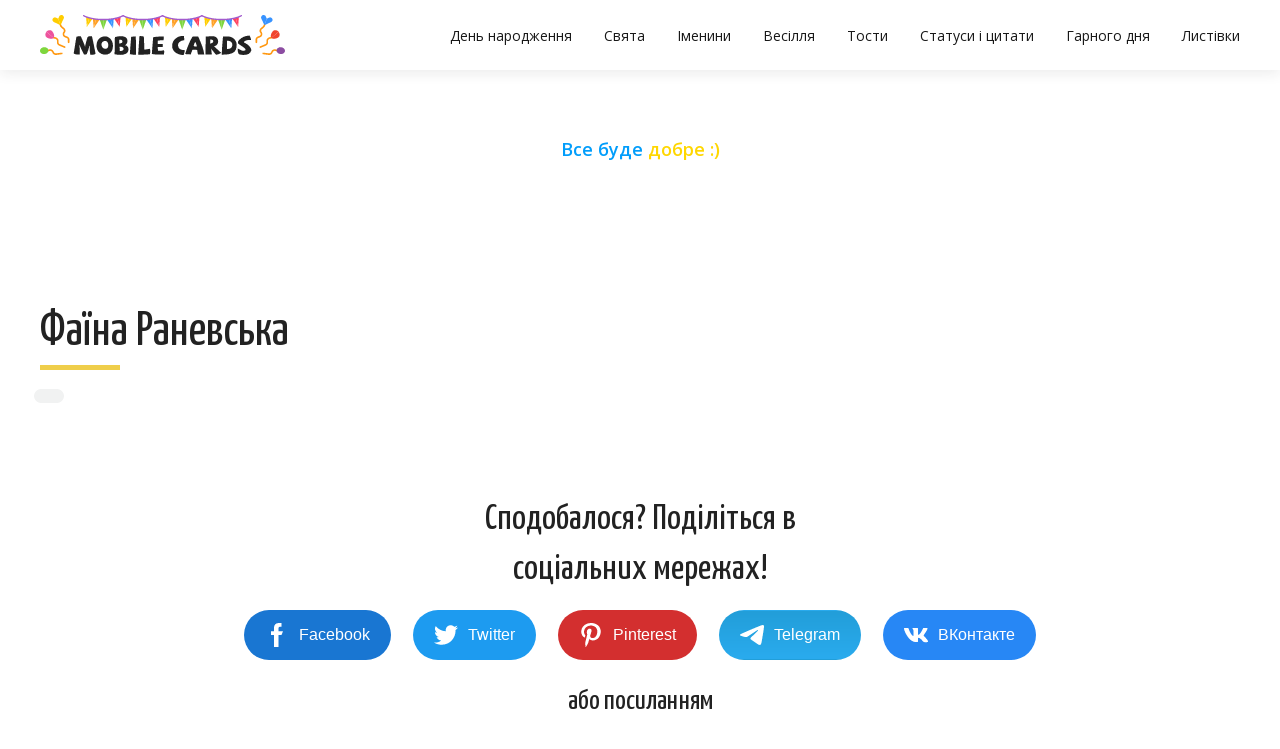

--- FILE ---
content_type: text/html; charset=UTF-8
request_url: https://www.mobilecards.com.ua/statusy-tsytaty/vidomi-lyudy/faina-ranevska/
body_size: 9503
content:
<!doctype html><html lang="ru-RU" prefix="og: https://ogp.me/ns#"><head><meta charset="UTF-8"><meta name="viewport" content="width=device-width, initial-scale=1, shrink-to-fit=no"><link rel="apple-touch-icon" sizes="180x180" href="/apple-touch-icon.png"><link rel="icon" type="image/png" sizes="32x32" href="/favicon-32x32.png"><link rel="icon" type="image/png" sizes="16x16" href="/favicon-16x16.png"><link rel="manifest" href="/site.webmanifest"><link rel="mask-icon" href="/safari-pinned-tab.svg" color="#5bbad5"><meta name="msapplication-TileColor" content="#da532c"><meta name="theme-color" content="#ffffff"><title>Фаїна Раневська</title><meta name="robots" content="noindex, follow"/><meta property="og:locale" content="ru_RU" /><meta property="og:type" content="article" /><meta property="og:title" content="Фаїна Раневська" /><meta property="og:url" content="/statusy-tsytaty/vidomi-lyudy/faina-ranevska/" /><meta property="og:site_name" content="MobileCards" /><meta name="twitter:card" content="summary_large_image" /><meta name="twitter:title" content="Фаїна Раневська" /> <script type="application/ld+json" class="rank-math-schema">{"@context":"https://schema.org","@graph":[{"@type":"Person","@id":"/#person","name":"devcards","image":{"@type":"ImageObject","@id":"/#logo","url":"/wp-content/uploads/2021/11/logo-small.svg","caption":"devcards","inLanguage":"ru-RU","width":"245","height":"40"}},{"@type":"WebSite","@id":"/#website","url":"https://www.mobilecards.com.ua","name":"devcards","publisher":{"@id":"/#person"},"inLanguage":"ru-RU"},{"@type":"BreadcrumbList","@id":"/statusy-tsytaty/vidomi-lyudy/faina-ranevska/#breadcrumb","itemListElement":[{"@type":"ListItem","position":"1","item":{"@id":"https://www.mobilecards.com.ua","name":"\u21fd \u043d\u0430 \u0433\u043e\u043b\u043e\u0432\u043d\u0443"}},{"@type":"ListItem","position":"2","item":{"@id":"/statusy-tsytaty/vidomi-lyudy/faina-ranevska/","name":"\u0424\u0430\u0457\u043d\u0430 \u0420\u0430\u043d\u0435\u0432\u0441\u044c\u043a\u0430"}}]},{"@type":"CollectionPage","@id":"/statusy-tsytaty/vidomi-lyudy/faina-ranevska/#webpage","url":"/statusy-tsytaty/vidomi-lyudy/faina-ranevska/","name":"\u0424\u0430\u0457\u043d\u0430 \u0420\u0430\u043d\u0435\u0432\u0441\u044c\u043a\u0430","isPartOf":{"@id":"/#website"},"inLanguage":"ru-RU","breadcrumb":{"@id":"/statusy-tsytaty/vidomi-lyudy/faina-ranevska/#breadcrumb"}}]}</script> <link rel='dns-prefetch' href='//www.mobilecards.com.ua' /><link rel='dns-prefetch' href='//www.googletagmanager.com' /><link rel='dns-prefetch' href='//pagead2.googlesyndication.com' /><style id='classic-theme-styles-inline-css' type='text/css'>/*! This file is auto-generated */
.wp-block-button__link{color:#fff;background-color:#32373c;border-radius:9999px;box-shadow:none;text-decoration:none;padding:calc(.667em + 2px) calc(1.333em + 2px);font-size:1.125em}.wp-block-file__button{background:#32373c;color:#fff;text-decoration:none}</style><style id='global-styles-inline-css' type='text/css'>body{--wp--preset--color--black: #000000;--wp--preset--color--cyan-bluish-gray: #abb8c3;--wp--preset--color--white: #ffffff;--wp--preset--color--pale-pink: #f78da7;--wp--preset--color--vivid-red: #cf2e2e;--wp--preset--color--luminous-vivid-orange: #ff6900;--wp--preset--color--luminous-vivid-amber: #fcb900;--wp--preset--color--light-green-cyan: #7bdcb5;--wp--preset--color--vivid-green-cyan: #00d084;--wp--preset--color--pale-cyan-blue: #8ed1fc;--wp--preset--color--vivid-cyan-blue: #0693e3;--wp--preset--color--vivid-purple: #9b51e0;--wp--preset--gradient--vivid-cyan-blue-to-vivid-purple: linear-gradient(135deg,rgba(6,147,227,1) 0%,rgb(155,81,224) 100%);--wp--preset--gradient--light-green-cyan-to-vivid-green-cyan: linear-gradient(135deg,rgb(122,220,180) 0%,rgb(0,208,130) 100%);--wp--preset--gradient--luminous-vivid-amber-to-luminous-vivid-orange: linear-gradient(135deg,rgba(252,185,0,1) 0%,rgba(255,105,0,1) 100%);--wp--preset--gradient--luminous-vivid-orange-to-vivid-red: linear-gradient(135deg,rgba(255,105,0,1) 0%,rgb(207,46,46) 100%);--wp--preset--gradient--very-light-gray-to-cyan-bluish-gray: linear-gradient(135deg,rgb(238,238,238) 0%,rgb(169,184,195) 100%);--wp--preset--gradient--cool-to-warm-spectrum: linear-gradient(135deg,rgb(74,234,220) 0%,rgb(151,120,209) 20%,rgb(207,42,186) 40%,rgb(238,44,130) 60%,rgb(251,105,98) 80%,rgb(254,248,76) 100%);--wp--preset--gradient--blush-light-purple: linear-gradient(135deg,rgb(255,206,236) 0%,rgb(152,150,240) 100%);--wp--preset--gradient--blush-bordeaux: linear-gradient(135deg,rgb(254,205,165) 0%,rgb(254,45,45) 50%,rgb(107,0,62) 100%);--wp--preset--gradient--luminous-dusk: linear-gradient(135deg,rgb(255,203,112) 0%,rgb(199,81,192) 50%,rgb(65,88,208) 100%);--wp--preset--gradient--pale-ocean: linear-gradient(135deg,rgb(255,245,203) 0%,rgb(182,227,212) 50%,rgb(51,167,181) 100%);--wp--preset--gradient--electric-grass: linear-gradient(135deg,rgb(202,248,128) 0%,rgb(113,206,126) 100%);--wp--preset--gradient--midnight: linear-gradient(135deg,rgb(2,3,129) 0%,rgb(40,116,252) 100%);--wp--preset--font-size--small: 13px;--wp--preset--font-size--medium: 20px;--wp--preset--font-size--large: 36px;--wp--preset--font-size--x-large: 42px;--wp--preset--spacing--20: 0.44rem;--wp--preset--spacing--30: 0.67rem;--wp--preset--spacing--40: 1rem;--wp--preset--spacing--50: 1.5rem;--wp--preset--spacing--60: 2.25rem;--wp--preset--spacing--70: 3.38rem;--wp--preset--spacing--80: 5.06rem;--wp--preset--shadow--natural: 6px 6px 9px rgba(0, 0, 0, 0.2);--wp--preset--shadow--deep: 12px 12px 50px rgba(0, 0, 0, 0.4);--wp--preset--shadow--sharp: 6px 6px 0px rgba(0, 0, 0, 0.2);--wp--preset--shadow--outlined: 6px 6px 0px -3px rgba(255, 255, 255, 1), 6px 6px rgba(0, 0, 0, 1);--wp--preset--shadow--crisp: 6px 6px 0px rgba(0, 0, 0, 1);}:where(.is-layout-flex){gap: 0.5em;}:where(.is-layout-grid){gap: 0.5em;}body .is-layout-flex{display: flex;}body .is-layout-flex{flex-wrap: wrap;align-items: center;}body .is-layout-flex > *{margin: 0;}body .is-layout-grid{display: grid;}body .is-layout-grid > *{margin: 0;}:where(.wp-block-columns.is-layout-flex){gap: 2em;}:where(.wp-block-columns.is-layout-grid){gap: 2em;}:where(.wp-block-post-template.is-layout-flex){gap: 1.25em;}:where(.wp-block-post-template.is-layout-grid){gap: 1.25em;}.has-black-color{color: var(--wp--preset--color--black) !important;}.has-cyan-bluish-gray-color{color: var(--wp--preset--color--cyan-bluish-gray) !important;}.has-white-color{color: var(--wp--preset--color--white) !important;}.has-pale-pink-color{color: var(--wp--preset--color--pale-pink) !important;}.has-vivid-red-color{color: var(--wp--preset--color--vivid-red) !important;}.has-luminous-vivid-orange-color{color: var(--wp--preset--color--luminous-vivid-orange) !important;}.has-luminous-vivid-amber-color{color: var(--wp--preset--color--luminous-vivid-amber) !important;}.has-light-green-cyan-color{color: var(--wp--preset--color--light-green-cyan) !important;}.has-vivid-green-cyan-color{color: var(--wp--preset--color--vivid-green-cyan) !important;}.has-pale-cyan-blue-color{color: var(--wp--preset--color--pale-cyan-blue) !important;}.has-vivid-cyan-blue-color{color: var(--wp--preset--color--vivid-cyan-blue) !important;}.has-vivid-purple-color{color: var(--wp--preset--color--vivid-purple) !important;}.has-black-background-color{background-color: var(--wp--preset--color--black) !important;}.has-cyan-bluish-gray-background-color{background-color: var(--wp--preset--color--cyan-bluish-gray) !important;}.has-white-background-color{background-color: var(--wp--preset--color--white) !important;}.has-pale-pink-background-color{background-color: var(--wp--preset--color--pale-pink) !important;}.has-vivid-red-background-color{background-color: var(--wp--preset--color--vivid-red) !important;}.has-luminous-vivid-orange-background-color{background-color: var(--wp--preset--color--luminous-vivid-orange) !important;}.has-luminous-vivid-amber-background-color{background-color: var(--wp--preset--color--luminous-vivid-amber) !important;}.has-light-green-cyan-background-color{background-color: var(--wp--preset--color--light-green-cyan) !important;}.has-vivid-green-cyan-background-color{background-color: var(--wp--preset--color--vivid-green-cyan) !important;}.has-pale-cyan-blue-background-color{background-color: var(--wp--preset--color--pale-cyan-blue) !important;}.has-vivid-cyan-blue-background-color{background-color: var(--wp--preset--color--vivid-cyan-blue) !important;}.has-vivid-purple-background-color{background-color: var(--wp--preset--color--vivid-purple) !important;}.has-black-border-color{border-color: var(--wp--preset--color--black) !important;}.has-cyan-bluish-gray-border-color{border-color: var(--wp--preset--color--cyan-bluish-gray) !important;}.has-white-border-color{border-color: var(--wp--preset--color--white) !important;}.has-pale-pink-border-color{border-color: var(--wp--preset--color--pale-pink) !important;}.has-vivid-red-border-color{border-color: var(--wp--preset--color--vivid-red) !important;}.has-luminous-vivid-orange-border-color{border-color: var(--wp--preset--color--luminous-vivid-orange) !important;}.has-luminous-vivid-amber-border-color{border-color: var(--wp--preset--color--luminous-vivid-amber) !important;}.has-light-green-cyan-border-color{border-color: var(--wp--preset--color--light-green-cyan) !important;}.has-vivid-green-cyan-border-color{border-color: var(--wp--preset--color--vivid-green-cyan) !important;}.has-pale-cyan-blue-border-color{border-color: var(--wp--preset--color--pale-cyan-blue) !important;}.has-vivid-cyan-blue-border-color{border-color: var(--wp--preset--color--vivid-cyan-blue) !important;}.has-vivid-purple-border-color{border-color: var(--wp--preset--color--vivid-purple) !important;}.has-vivid-cyan-blue-to-vivid-purple-gradient-background{background: var(--wp--preset--gradient--vivid-cyan-blue-to-vivid-purple) !important;}.has-light-green-cyan-to-vivid-green-cyan-gradient-background{background: var(--wp--preset--gradient--light-green-cyan-to-vivid-green-cyan) !important;}.has-luminous-vivid-amber-to-luminous-vivid-orange-gradient-background{background: var(--wp--preset--gradient--luminous-vivid-amber-to-luminous-vivid-orange) !important;}.has-luminous-vivid-orange-to-vivid-red-gradient-background{background: var(--wp--preset--gradient--luminous-vivid-orange-to-vivid-red) !important;}.has-very-light-gray-to-cyan-bluish-gray-gradient-background{background: var(--wp--preset--gradient--very-light-gray-to-cyan-bluish-gray) !important;}.has-cool-to-warm-spectrum-gradient-background{background: var(--wp--preset--gradient--cool-to-warm-spectrum) !important;}.has-blush-light-purple-gradient-background{background: var(--wp--preset--gradient--blush-light-purple) !important;}.has-blush-bordeaux-gradient-background{background: var(--wp--preset--gradient--blush-bordeaux) !important;}.has-luminous-dusk-gradient-background{background: var(--wp--preset--gradient--luminous-dusk) !important;}.has-pale-ocean-gradient-background{background: var(--wp--preset--gradient--pale-ocean) !important;}.has-electric-grass-gradient-background{background: var(--wp--preset--gradient--electric-grass) !important;}.has-midnight-gradient-background{background: var(--wp--preset--gradient--midnight) !important;}.has-small-font-size{font-size: var(--wp--preset--font-size--small) !important;}.has-medium-font-size{font-size: var(--wp--preset--font-size--medium) !important;}.has-large-font-size{font-size: var(--wp--preset--font-size--large) !important;}.has-x-large-font-size{font-size: var(--wp--preset--font-size--x-large) !important;}
.wp-block-navigation a:where(:not(.wp-element-button)){color: inherit;}
:where(.wp-block-post-template.is-layout-flex){gap: 1.25em;}:where(.wp-block-post-template.is-layout-grid){gap: 1.25em;}
:where(.wp-block-columns.is-layout-flex){gap: 2em;}:where(.wp-block-columns.is-layout-grid){gap: 2em;}
.wp-block-pullquote{font-size: 1.5em;line-height: 1.6;}</style><link rel='stylesheet' id='allow-webp-image-css' href='/wp-content/plugins/allow-webp-image/public/css/allow-webp-image-public.css' type='text/css' media='all' /><link rel='stylesheet' id='slick-css' href='/wp-content/themes/cards/libs/slick-1.8.1/slick/slick.css' type='text/css' media='all' /><link rel='stylesheet' id='slick-theme-css' href='/wp-content/themes/cards/libs/slick-1.8.1/slick/slick-theme.css' type='text/css' media='all' /><link rel='stylesheet' id='cards-style-css' href='/wp-content/themes/cards/style.css?v=0.04' type='text/css' media='all' /><style id='rocket-lazyload-inline-css' type='text/css'>.rll-youtube-player{position:relative;padding-bottom:56.23%;height:0;overflow:hidden;max-width:100%;}.rll-youtube-player:focus-within{outline: 2px solid currentColor;outline-offset: 5px;}.rll-youtube-player iframe{position:absolute;top:0;left:0;width:100%;height:100%;z-index:100;background:0 0}.rll-youtube-player img{bottom:0;display:block;left:0;margin:auto;max-width:100%;width:100%;position:absolute;right:0;top:0;border:none;height:auto;-webkit-transition:.4s all;-moz-transition:.4s all;transition:.4s all}.rll-youtube-player img:hover{-webkit-filter:brightness(75%)}.rll-youtube-player .play{height:100%;width:100%;left:0;top:0;position:absolute;background:url(/wp-content/plugins/wp-rocket/assets/img/youtube.png) no-repeat center;background-color: transparent !important;cursor:pointer;border:none;}</style> <script type="text/javascript" src="/wp-includes/js/jquery/jquery.min.js" id="jquery-core-js"></script>   <link rel="https://api.w.org/" href="/wp-json/" /><link rel="alternate" type="application/json" href="/wp-json/wp/v2/taxonomy_tsytaty/795" /><meta name="generator" content="Site Kit by Google 1.114.0" /> <noscript><style id="rocket-lazyload-nojs-css">.rll-youtube-player, [data-lazy-src]{display:none !important;}</style></noscript><!-- Matomo -->
<script>
  var _paq = window._paq = window._paq || [];
  /* tracker methods like "setCustomDimension" should be called before "trackPageView" */
  _paq.push(['trackPageView']);
  _paq.push(['enableLinkTracking']);
  (function() {
    var u="//www.mobilecards.com.ua/matomo/";
    _paq.push(['setTrackerUrl', u+'matomo.php']);
    _paq.push(['setSiteId', '1']);
    var d=document, g=d.createElement('script'), s=d.getElementsByTagName('script')[0];
    g.async=true; g.src=u+'matomo.js'; s.parentNode.insertBefore(g,s);
  })();
</script>
<!-- End Matomo Code -->
<script async src="https://pagead2.googlesyndication.com/pagead/js/adsbygoogle.js?client=ca-pub-6911188694826155" crossorigin="anonymous"></script>
<script>
    jQuery(document).ready(function () {
        jQuery('.header__burger').click(function(){
            jQuery('.header__menu').toggleClass('active')
        })
    })
</script>
</head><body class="archive tax-taxonomy_tsytaty term-faina-ranevska term-795"><div class="wrapper"><section class="first"><header class="header"><div class="header__body container"> <a class="header__logo" href="/"> <noscript><img src="/wp-content/themes/cards/assets/img/home/logo-small.svg"/></noscript><img class="lazyload" src='data:image/svg+xml,%3Csvg%20xmlns=%22http://www.w3.org/2000/svg%22%20viewBox=%220%200%20210%20140%22%3E%3C/svg%3E' data-src="/wp-content/themes/cards/assets/img/home/logo-small.svg"/> </a> <i class="icon-x header__close"></i><div class="header__mask"></div><nav class="header__menu menu"><ul id="menu-verhnee-menju" class="menu__list"><li id="menu-item-158" class="menu-item menu-item-type-taxonomy menu-item-object-category menu-item-158"><a href="/privitannya-z-dnem-narodzhennya/">День народження</a></li><li id="menu-item-6869" class="menu-item menu-item-type-taxonomy menu-item-object-category menu-item-6869"><a href="/privitannya-zi-svyatami/">Свята</a></li><li id="menu-item-9515" class="menu-item menu-item-type-taxonomy menu-item-object-category menu-item-9515"><a href="/imena/">Іменини</a></li><li id="menu-item-8679" class="menu-item menu-item-type-taxonomy menu-item-object-category menu-item-8679"><a href="/vesillya/">Весілля</a></li><li id="menu-item-8265" class="menu-item menu-item-type-taxonomy menu-item-object-category menu-item-8265"><a href="/tosty/">Тости</a></li><li id="menu-item-17817" class="menu-item menu-item-type-taxonomy menu-item-object-taxonomy_tsytaty menu-item-17817"><a href="/statusy-tsytaty/pro-zhyttya/">Статуси і цитати</a></li><li id="menu-item-21747" class="menu-item menu-item-type-taxonomy menu-item-object-category menu-item-21747"><a href="/garnogo-dnya/">Гарного дня</a></li><li id="menu-item-11645" class="menu-item menu-item-type-taxonomy menu-item-object-category menu-item-11645"><a href="/vidkrytki/">Листівки</a></li></ul></nav> <i class="icon-dehaze header__burger"></i></div></header><div align=center style="padding: 136px 0 0; font-size: 18px; font-weight: bold;"><div> <span  style="color:#019dfb;">Все буде</span> <span  style="color:gold;">добре :)</span></div></div></section><main class="search home-section march" id="friend"><div class="container"><div class="march__body"><div class="title-1 march__title"><h1>Фаїна Раневська</h1></div><div class="march__soc march-connect"><ul class="march-connect__soc march-connect__soc--aside soc" id="soc-aside" ><li class="soc__button soc__button--Facebook"> <a class="btn btn--success btn--success-icon" type="button" rel="nofollow" tabindex="-1" href="https://www.facebook.com/sharer/sharer.php?u=" target="_blank"> <noscript><img src="/wp-content/themes/cards/assets/img/march/facebook.svg" /></noscript><img class="lazyload" src='data:image/svg+xml,%3Csvg%20xmlns=%22http://www.w3.org/2000/svg%22%20viewBox=%220%200%20210%20140%22%3E%3C/svg%3E' data-src="/wp-content/themes/cards/assets/img/march/facebook.svg" /> </a></li><li class="soc__button soc__button--Twitter"> <a class="btn btn--success btn--success-icon" type="button" rel="nofollow" tabindex="-1" href="https://twitter.com/intent/tweet?url=&text=" target="_blank"> <noscript><img src="/wp-content/themes/cards/assets/img/march/twitter.svg" /></noscript><img class="lazyload" src='data:image/svg+xml,%3Csvg%20xmlns=%22http://www.w3.org/2000/svg%22%20viewBox=%220%200%20210%20140%22%3E%3C/svg%3E' data-src="/wp-content/themes/cards/assets/img/march/twitter.svg" /> </a></li><li class="soc__button soc__button--Pinterest"> <a class="btn btn--success btn--success-icon" type="button" rel="nofollow" tabindex="-1" href="https://pinterest.com/pin/create/button/?url=&media=&description=" target="_blank"> <noscript><img src="/wp-content/themes/cards/assets/img/march/pinterest.svg" /></noscript><img class="lazyload" src='data:image/svg+xml,%3Csvg%20xmlns=%22http://www.w3.org/2000/svg%22%20viewBox=%220%200%20210%20140%22%3E%3C/svg%3E' data-src="/wp-content/themes/cards/assets/img/march/pinterest.svg" /> </a></li><li class="soc__button soc__button--Telegram"> <a class="btn btn--success btn--success-icon" type="button" rel="nofollow" tabindex="-1" href="https://t.me/share/url?url=&text=" target="_blank"> <noscript><img src="/wp-content/themes/cards/assets/img/march/telegram.svg" /></noscript><img class="lazyload" src='data:image/svg+xml,%3Csvg%20xmlns=%22http://www.w3.org/2000/svg%22%20viewBox=%220%200%20210%20140%22%3E%3C/svg%3E' data-src="/wp-content/themes/cards/assets/img/march/telegram.svg" /> </a></li><li class="soc__button soc__button--vk"> <a class="btn btn--success btn--success-icon" type="button" rel="nofollow" tabindex="-1" href="https://vk.com/share.php?url=" target="_blank"> <noscript><img src="/wp-content/themes/cards/assets/img/march/vk.svg" /></noscript><img class="lazyload" src='data:image/svg+xml,%3Csvg%20xmlns=%22http://www.w3.org/2000/svg%22%20viewBox=%220%200%20210%20140%22%3E%3C/svg%3E' data-src="/wp-content/themes/cards/assets/img/march/vk.svg" /> </a></li></ul></div><nav class="march__nav march-nav march__nav--march"><ul class="march-nav__block"><li class="march-nav__item"> <a class="btn btn--march" type="button" href=" https://www.mobilecards.com.ua/statusy-tsytaty/vidomi-lyudy/"> </a></li></ul></nav></div><section class="march__connect march-connect"><div class="march-connect__title"><h2>Сподобалося? Поділіться в соціальних мережах!</h2></div><ul class="march-connect__soc soc" id="march-soc"><li class="soc__button soc__button--Facebook soc__button--string"> <a class="btn btn--success btn--success-icon" type="button" tabindex="-1" rel="nofollow" href="https://www.facebook.com/sharer/sharer.php?u=https://www.mobilecards.com.ua/statusy-tsytaty/vidomi-lyudy/faina-ranevska/" target="_blank"> <noscript><img src="/wp-content/themes/cards/assets/img/march/facebook.svg" /></noscript><img class="lazyload" src='data:image/svg+xml,%3Csvg%20xmlns=%22http://www.w3.org/2000/svg%22%20viewBox=%220%200%20210%20140%22%3E%3C/svg%3E' data-src="/wp-content/themes/cards/assets/img/march/facebook.svg" /><span
 >Facebook</span
 > </a></li><li class="soc__button soc__button--Twitter"> <a class="btn btn--success btn--success-icon" type="button" tabindex="-1" rel="nofollow" href="https://twitter.com/intent/tweet?url=https://www.mobilecards.com.ua/statusy-tsytaty/vidomi-lyudy/faina-ranevska/&text=Фаїна Раневська" target="_blank"> <noscript><img src="/wp-content/themes/cards/assets/img/march/twitter.svg" /></noscript><img class="lazyload" src='data:image/svg+xml,%3Csvg%20xmlns=%22http://www.w3.org/2000/svg%22%20viewBox=%220%200%20210%20140%22%3E%3C/svg%3E' data-src="/wp-content/themes/cards/assets/img/march/twitter.svg" /><span
 >Twitter</span
 > </a></li><li class="soc__button soc__button--Pinterest"> <a class="btn btn--success btn--success-icon" type="button" tabindex="-1" rel="nofollow" href="https://pinterest.com/pin/create/button/?url=https://www.mobilecards.com.ua/statusy-tsytaty/vidomi-lyudy/faina-ranevska/&media=&description=Фаїна Раневська" target="_blank"> <noscript><img src="/wp-content/themes/cards/assets/img/march/pinterest.svg" /></noscript><img class="lazyload" src='data:image/svg+xml,%3Csvg%20xmlns=%22http://www.w3.org/2000/svg%22%20viewBox=%220%200%20210%20140%22%3E%3C/svg%3E' data-src="/wp-content/themes/cards/assets/img/march/pinterest.svg" /><span
 >Pinterest</span
 > </a></li><li class="soc__button soc__button--Telegram"> <a class="btn btn--success btn--success-icon" type="button" tabindex="-1" rel="nofollow" href="https://t.me/share/url?url=https://www.mobilecards.com.ua/statusy-tsytaty/vidomi-lyudy/faina-ranevska/&text=Фаїна Раневська" target="_blank"> <noscript><img src="/wp-content/themes/cards/assets/img/march/telegram.svg" /></noscript><img class="lazyload" src='data:image/svg+xml,%3Csvg%20xmlns=%22http://www.w3.org/2000/svg%22%20viewBox=%220%200%20210%20140%22%3E%3C/svg%3E' data-src="/wp-content/themes/cards/assets/img/march/telegram.svg" /><span
 >Telegram</span
 > </a></li><li class="soc__button soc__button--vk"> <a class="btn btn--success btn--success-icon" type="button" tabindex="-1" href="https://vk.com/share.php?url=https://www.mobilecards.com.ua/statusy-tsytaty/vidomi-lyudy/faina-ranevska/" target="_blank"> <noscript><img src="/wp-content/themes/cards/assets/img/march/vk.svg" /></noscript><img class="lazyload" src='data:image/svg+xml,%3Csvg%20xmlns=%22http://www.w3.org/2000/svg%22%20viewBox=%220%200%20210%20140%22%3E%3C/svg%3E' data-src="/wp-content/themes/cards/assets/img/march/vk.svg" /><span
 >ВКонтакте</span
 > </a></li></ul><div class="march-connect__text">або посиланням</div><div class="march-connect__button-link"> <button class="btn btn--success btn--cross copytext path" type="button" tabindex="-1"> <span>https://www.mobilecards.com.ua/statusy-tsytaty/vidomi-lyudy/faina-ranevska/</span> <i class="icon-copy"></i> </button></div></section></div></div></main>   <footer class="footer" id="footer"><div class="container"><div class="footer__body"><div class="footer__item footer-item"> <a class="footer-item__logo" href="/"> <noscript><img src="/wp-content/themes/cards/assets/img/home/logo-small.svg" /></noscript><img class="lazyload" src='data:image/svg+xml,%3Csvg%20xmlns=%22http://www.w3.org/2000/svg%22%20viewBox=%220%200%20210%20140%22%3E%3C/svg%3E' data-src="/wp-content/themes/cards/assets/img/home/logo-small.svg" /> </a> <p><a class="footer-item__point footer-item__point--top" href="https://1-web-development.com/uk/website-development">Створення сайту під ключ</a></p>
<a class="footer-item__point footer-item__point--top" href="/blogs/">Блоги</a></div><div class="footer__item footer-item"><div class="menu-menu-footer-1-container"><ul id="menu-menu-footer-1" class="menu"><li id="menu-item-6877" class="menu-item menu-item-type-taxonomy menu-item-object-category menu-item-6877"><a href="/privitannya-z-dnem-narodzhennya/">День народження</a></li><li id="menu-item-6878" class="menu-item menu-item-type-taxonomy menu-item-object-category menu-item-6878"><a href="/privitannya-z-dnem-narodzhennya/zhinczi/">Жінці</a></li><li id="menu-item-6881" class="menu-item menu-item-type-taxonomy menu-item-object-category menu-item-6881"><a href="/privitannya-z-dnem-narodzhennya/muzhchini/">Мужчині</a></li><li id="menu-item-6879" class="menu-item menu-item-type-taxonomy menu-item-object-category menu-item-6879"><a href="/privitannya-z-dnem-narodzhennya/vnuchczi/">Внучці</a></li><li id="menu-item-6880" class="menu-item menu-item-type-taxonomy menu-item-object-category menu-item-6880"><a href="/privitannya-z-dnem-narodzhennya/dlya-sina/">Сину</a></li><li id="menu-item-6882" class="menu-item menu-item-type-taxonomy menu-item-object-category menu-item-6882"><a href="/privitannya-z-dnem-narodzhennya/mama/">Мамі</a></li></ul></div></div><div class="footer__item footer-item"><div class="menu-menu-footer-2-container"><ul id="menu-menu-footer-2" class="menu"><li id="menu-item-593" class="menu-item menu-item-type-taxonomy menu-item-object-category menu-item-593"><a href="/privitannya-zi-svyatami/">Свята</a></li><li id="menu-item-23175" class="menu-item menu-item-type-taxonomy menu-item-object-category menu-item-23175"><a href="/privitannya-zi-svyatami/z-dnem-sv-valentina/">Привітання з Днем святого Валентина</a></li><li id="menu-item-23173" class="menu-item menu-item-type-taxonomy menu-item-object-category menu-item-23173"><a href="/privitannya-zi-svyatami/privitannya-z-dnem-stomatologa/">Привітання з Днем стоматолога</a></li><li id="menu-item-23174" class="menu-item menu-item-type-taxonomy menu-item-object-category menu-item-23174"><a href="/privitannya-zi-svyatami/8-bereznya/">Привітання з 8 березня</a></li></ul></div></div><div class="footer__item footer-item"><div class="menu-menu-footer-3-container"><ul id="menu-menu-footer-3" class="menu"><li id="menu-item-14885" class="menu-item menu-item-type-taxonomy menu-item-object-category menu-item-14885"><a href="/vesillya/richnicya/">Всі річниці весілля</a></li><li id="menu-item-14889" class="menu-item menu-item-type-taxonomy menu-item-object-category menu-item-14889"><a href="/vesillya/richnicya/5-rokiv-derevyane-vesillya/">5 років &#8212; Дерев&#8217;яне</a></li><li id="menu-item-14886" class="menu-item menu-item-type-taxonomy menu-item-object-category menu-item-14886"><a href="/vesillya/richnicya/10-rokiv-olovyane-vesillya/">10 років &#8212; Олов&#8217;яне</a></li><li id="menu-item-14888" class="menu-item menu-item-type-taxonomy menu-item-object-category menu-item-14888"><a href="/vesillya/richnicya/15-rokiv-krishtaleve-vesillya/">15 років &#8212; Кришталеве</a></li><li id="menu-item-14887" class="menu-item menu-item-type-taxonomy menu-item-object-category menu-item-14887"><a href="/vesillya/richnicya/20-rokiv-porcelyane-vesillya/">20 років &#8212;  Порцеляне</a></li><li id="menu-item-14890" class="menu-item menu-item-type-taxonomy menu-item-object-category menu-item-14890"><a href="/vesillya/richnicya/25-rokiv-sribne-vesillya/">25 років &#8212; Срібне</a></li><li id="menu-item-14891" class="menu-item menu-item-type-taxonomy menu-item-object-category menu-item-14891"><a href="/vesillya/richnicya/50-rokiv-zolote-vesillya/">50 років &#8212; Золоте</a></li></ul></div></div></div></div></footer></div> <noscript><style>.lazyload{display:none;}</style></noscript><script data-noptimize="1">window.lazySizesConfig=window.lazySizesConfig||{};window.lazySizesConfig.loadMode=1;</script><script async data-noptimize="1" src='/wp-content/plugins/autoptimize/classes/external/js/lazysizes.min.js'></script> <script type="text/javascript" id="bodhi_svg_inline-js-after">cssTarget="img.style-svg";ForceInlineSVGActive="false";frontSanitizationEnabled="on";</script> <script type="text/javascript" id="rocket-browser-checker-js-after">"use strict";var _createClass=function(){function defineProperties(target,props){for(var i=0;i<props.length;i++){var descriptor=props[i];descriptor.enumerable=descriptor.enumerable||!1,descriptor.configurable=!0,"value"in descriptor&&(descriptor.writable=!0),Object.defineProperty(target,descriptor.key,descriptor)}}return function(Constructor,protoProps,staticProps){return protoProps&&defineProperties(Constructor.prototype,protoProps),staticProps&&defineProperties(Constructor,staticProps),Constructor}}();function _classCallCheck(instance,Constructor){if(!(instance instanceof Constructor))throw new TypeError("Cannot call a class as a function")}var RocketBrowserCompatibilityChecker=function(){function RocketBrowserCompatibilityChecker(options){_classCallCheck(this,RocketBrowserCompatibilityChecker),this.passiveSupported=!1,this._checkPassiveOption(this),this.options=!!this.passiveSupported&&options}return _createClass(RocketBrowserCompatibilityChecker,[{key:"_checkPassiveOption",value:function(self){try{var options={get passive(){return!(self.passiveSupported=!0)}};window.addEventListener("test",null,options),window.removeEventListener("test",null,options)}catch(err){self.passiveSupported=!1}}},{key:"initRequestIdleCallback",value:function(){!1 in window&&(window.requestIdleCallback=function(cb){var start=Date.now();return setTimeout(function(){cb({didTimeout:!1,timeRemaining:function(){return Math.max(0,50-(Date.now()-start))}})},1)}),!1 in window&&(window.cancelIdleCallback=function(id){return clearTimeout(id)})}},{key:"isDataSaverModeOn",value:function(){return"connection"in navigator&&!0===navigator.connection.saveData}},{key:"supportsLinkPrefetch",value:function(){var elem=document.createElement("link");return elem.relList&&elem.relList.supports&&elem.relList.supports("prefetch")&&window.IntersectionObserver&&"isIntersecting"in IntersectionObserverEntry.prototype}},{key:"isSlowConnection",value:function(){return"connection"in navigator&&"effectiveType"in navigator.connection&&("2g"===navigator.connection.effectiveType||"slow-2g"===navigator.connection.effectiveType)}}]),RocketBrowserCompatibilityChecker}();</script> <script type="text/javascript" id="rocket-preload-links-js-extra">var RocketPreloadLinksConfig = {"excludeUris":"\/(.+\/)?feed\/?.+\/?|\/(?:.+\/)?embed\/|\/(index\\.php\/)?wp\\-json(\/.*|$)|\/wp-admin|\/logout|\/perepelka\/","usesTrailingSlash":"","imageExt":"jpg|jpeg|gif|png|tiff|bmp|webp|avif","fileExt":"jpg|jpeg|gif|png|tiff|bmp|webp|avif|php|pdf|html|htm","siteUrl":"https:\/\/www.mobilecards.com.ua","onHoverDelay":"100","rateThrottle":"3"};</script> <script type="text/javascript" id="rocket-preload-links-js-after">(function() {
"use strict";var r="function"==typeof Symbol&&"symbol"==typeof Symbol.iterator?function(e){return typeof e}:function(e){return e&&"function"==typeof Symbol&&e.constructor===Symbol&&e!==Symbol.prototype?"symbol":typeof e},e=function(){function i(e,t){for(var n=0;n<t.length;n++){var i=t[n];i.enumerable=i.enumerable||!1,i.configurable=!0,"value"in i&&(i.writable=!0),Object.defineProperty(e,i.key,i)}}return function(e,t,n){return t&&i(e.prototype,t),n&&i(e,n),e}}();function i(e,t){if(!(e instanceof t))throw new TypeError("Cannot call a class as a function")}var t=function(){function n(e,t){i(this,n),this.browser=e,this.config=t,this.options=this.browser.options,this.prefetched=new Set,this.eventTime=null,this.threshold=1111,this.numOnHover=0}return e(n,[{key:"init",value:function(){!this.browser.supportsLinkPrefetch()||this.browser.isDataSaverModeOn()||this.browser.isSlowConnection()||(this.regex={excludeUris:RegExp(this.config.excludeUris,"i"),images:RegExp(".("+this.config.imageExt+")$","i"),fileExt:RegExp(".("+this.config.fileExt+")$","i")},this._initListeners(this))}},{key:"_initListeners",value:function(e){-1<this.config.onHoverDelay&&document.addEventListener("mouseover",e.listener.bind(e),e.listenerOptions),document.addEventListener("mousedown",e.listener.bind(e),e.listenerOptions),document.addEventListener("touchstart",e.listener.bind(e),e.listenerOptions)}},{key:"listener",value:function(e){var t=e.target.closest("a"),n=this._prepareUrl(t);if(null!==n)switch(e.type){case"mousedown":case"touchstart":this._addPrefetchLink(n);break;case"mouseover":this._earlyPrefetch(t,n,"mouseout")}}},{key:"_earlyPrefetch",value:function(t,e,n){var i=this,r=setTimeout(function(){if(r=null,0===i.numOnHover)setTimeout(function(){return i.numOnHover=0},1e3);else if(i.numOnHover>i.config.rateThrottle)return;i.numOnHover++,i._addPrefetchLink(e)},this.config.onHoverDelay);t.addEventListener(n,function e(){t.removeEventListener(n,e,{passive:!0}),null!==r&&(clearTimeout(r),r=null)},{passive:!0})}},{key:"_addPrefetchLink",value:function(i){return this.prefetched.add(i.href),new Promise(function(e,t){var n=document.createElement("link");n.rel="prefetch",n.href=i.href,n.onload=e,n.onerror=t,document.head.appendChild(n)}).catch(function(){})}},{key:"_prepareUrl",value:function(e){if(null===e||"object"!==(void 0===e?"undefined":r(e))||!1 in e||-1===["http:","https:"].indexOf(e.protocol))return null;var t=e.href.substring(0,this.config.siteUrl.length),n=this._getPathname(e.href,t),i={original:e.href,protocol:e.protocol,origin:t,pathname:n,href:t+n};return this._isLinkOk(i)?i:null}},{key:"_getPathname",value:function(e,t){var n=t?e.substring(this.config.siteUrl.length):e;return n.startsWith("/")||(n="/"+n),this._shouldAddTrailingSlash(n)?n+"/":n}},{key:"_shouldAddTrailingSlash",value:function(e){return this.config.usesTrailingSlash&&!e.endsWith("/")&&!this.regex.fileExt.test(e)}},{key:"_isLinkOk",value:function(e){return null!==e&&"object"===(void 0===e?"undefined":r(e))&&(!this.prefetched.has(e.href)&&e.origin===this.config.siteUrl&&-1===e.href.indexOf("?")&&-1===e.href.indexOf("#")&&!this.regex.excludeUris.test(e.href)&&!this.regex.images.test(e.href))}}],[{key:"run",value:function(){"undefined"!=typeof RocketPreloadLinksConfig&&new n(new RocketBrowserCompatibilityChecker({capture:!0,passive:!0}),RocketPreloadLinksConfig).init()}}]),n}();t.run();
}());</script> <script type="text/javascript" id="ajaxs-js-extra">var ajax_object = {"ajaxurl":"\/"};</script> <script>window.lazyLoadOptions={elements_selector:"iframe[data-lazy-src]",data_src:"lazy-src",data_srcset:"lazy-srcset",data_sizes:"lazy-sizes",class_loading:"lazyloading",class_loaded:"lazyloaded",threshold:300,callback_loaded:function(element){if(element.tagName==="IFRAME"&&element.dataset.rocketLazyload=="fitvidscompatible"){if(element.classList.contains("lazyloaded")){if(typeof window.jQuery!="undefined"){if(jQuery.fn.fitVids){jQuery(element).parent().fitVids()}}}}}};window.addEventListener('LazyLoad::Initialized',function(e){var lazyLoadInstance=e.detail.instance;if(window.MutationObserver){var observer=new MutationObserver(function(mutations){var image_count=0;var iframe_count=0;var rocketlazy_count=0;mutations.forEach(function(mutation){for(var i=0;i<mutation.addedNodes.length;i++){if(typeof mutation.addedNodes[i].getElementsByTagName!=='function'){continue}
if(typeof mutation.addedNodes[i].getElementsByClassName!=='function'){continue}
images=mutation.addedNodes[i].getElementsByTagName('img');is_image=mutation.addedNodes[i].tagName=="IMG";iframes=mutation.addedNodes[i].getElementsByTagName('iframe');is_iframe=mutation.addedNodes[i].tagName=="IFRAME";rocket_lazy=mutation.addedNodes[i].getElementsByClassName('rocket-lazyload');image_count+=images.length;iframe_count+=iframes.length;rocketlazy_count+=rocket_lazy.length;if(is_image){image_count+=1}
if(is_iframe){iframe_count+=1}}});if(image_count>0||iframe_count>0||rocketlazy_count>0){lazyLoadInstance.update()}});var b=document.getElementsByTagName("body")[0];var config={childList:!0,subtree:!0};observer.observe(b,config)}},!1)</script><script>function lazyLoadThumb(e){var t='<img src="https://i.ytimg.com/vi/ID/hqdefault.jpg" alt="" width="480" height="360">',a='<button class="play" aria-label="play Youtube video"></button>';return t.replace("ID",e)+a}function lazyLoadYoutubeIframe(){var e=document.createElement("iframe"),t="ID?autoplay=1";t+=0===this.parentNode.dataset.query.length?'':'&'+this.parentNode.dataset.query;e.setAttribute("src",t.replace("ID",this.parentNode.dataset.src)),e.setAttribute("frameborder","0"),e.setAttribute("allowfullscreen","1"),e.setAttribute("allow", "accelerometer; autoplay; encrypted-media; gyroscope; picture-in-picture"),this.parentNode.parentNode.replaceChild(e,this.parentNode)}document.addEventListener("DOMContentLoaded",function(){var e,t,p,a=document.getElementsByClassName("rll-youtube-player");for(t=0;t<a.length;t++)e=document.createElement("div"),e.setAttribute("data-id",a[t].dataset.id),e.setAttribute("data-query", a[t].dataset.query),e.setAttribute("data-src", a[t].dataset.src),e.innerHTML=lazyLoadThumb(a[t].dataset.id),a[t].appendChild(e),p=e.querySelector('.play'),p.onclick=lazyLoadYoutubeIframe});</script> <script defer src="https://static.cloudflareinsights.com/beacon.min.js/vcd15cbe7772f49c399c6a5babf22c1241717689176015" integrity="sha512-ZpsOmlRQV6y907TI0dKBHq9Md29nnaEIPlkf84rnaERnq6zvWvPUqr2ft8M1aS28oN72PdrCzSjY4U6VaAw1EQ==" data-cf-beacon='{"version":"2024.11.0","token":"3ae813f8d1154244bb508180d996e4a6","r":1,"server_timing":{"name":{"cfCacheStatus":true,"cfEdge":true,"cfExtPri":true,"cfL4":true,"cfOrigin":true,"cfSpeedBrain":true},"location_startswith":null}}' crossorigin="anonymous"></script>
</body></html>
<!-- This website is like a Rocket, isn't it? Performance optimized by WP Rocket. Learn more: https://wp-rocket.me -->

--- FILE ---
content_type: text/html; charset=utf-8
request_url: https://www.google.com/recaptcha/api2/aframe
body_size: 270
content:
<!DOCTYPE HTML><html><head><meta http-equiv="content-type" content="text/html; charset=UTF-8"></head><body><script nonce="8jVebK-HkuZ9XUszjdZxHA">/** Anti-fraud and anti-abuse applications only. See google.com/recaptcha */ try{var clients={'sodar':'https://pagead2.googlesyndication.com/pagead/sodar?'};window.addEventListener("message",function(a){try{if(a.source===window.parent){var b=JSON.parse(a.data);var c=clients[b['id']];if(c){var d=document.createElement('img');d.src=c+b['params']+'&rc='+(localStorage.getItem("rc::a")?sessionStorage.getItem("rc::b"):"");window.document.body.appendChild(d);sessionStorage.setItem("rc::e",parseInt(sessionStorage.getItem("rc::e")||0)+1);localStorage.setItem("rc::h",'1769933858791');}}}catch(b){}});window.parent.postMessage("_grecaptcha_ready", "*");}catch(b){}</script></body></html>

--- FILE ---
content_type: text/css
request_url: https://www.mobilecards.com.ua/wp-content/themes/cards/style.css?v=0.04
body_size: 13287
content:
/*!
Theme Name: MobileCards
Author:
Author URI:
Description: Тема для сайта с открытками и поздравлениями
Version: 1.0.0
License: GNU General Public License v2 or later
*/
@import url(https://fonts.googleapis.com/css2?family=Open+Sans:wght@400;600&display=swap);
@import url(https://fonts.googleapis.com/css2?family=Yanone+Kaffeesatz:wght@400;500&display=swap);

@font-face {
  font-family: icomoon;
  src: url(/wp-content/themes/cards/assets/fonts/icomoon.eot?pf97s8);
  src: url(/wp-content/themes/cards/assets/fonts/icomoon.eot?pf97s8#iefix) format("embedded-opentype"),
    url(/wp-content/themes/cards/assets/fonts/icomoon.ttf?pf97s8) format("truetype"),
    url(/wp-content/themes/cards/assets/fonts/icomoon.woff?pf97s8) format("woff"),
    url(/wp-content/themes/cards/assets/fonts/icomoon.svg?pf97s8#icomoon) format("svg");
  font-weight: 400;
  font-style: normal;
  font-display: swap;
}

[class*=" icon-"],
[class^="icon-"] {
  font-family: icomoon !important;
  speak: never;
  font-style: normal;
  font-weight: 400;
  font-variant: normal;
  text-transform: none;
  line-height: 1;
  -webkit-font-smoothing: antialiased;
  -moz-osx-font-smoothing: grayscale;
}

.icon-calendar:before {
  content: "\f073";
}

.icon-facebook-f:before,
.icon-facebook:before {
  content: "\f09a";
}

.icon-odnoklassniki:before {
  content: "\f263";
}

.icon-vk:before {
  content: "\f189";
}

.icon-rouble:before {
  content: "\e90f";
}

.icon-heart1:before {
  content: "\e902";
}

.icon-x:before {
  content: "\e905";
}

.icon-copy:before {
  content: "\e900";
}

.icon-monetization_on:before {
  content: "\e901";
}

.icon-desktop_mac:before {
  content: "\e903";
}

.icon-camera_roll:before {
  content: "\e904";
}

.icon-people_outline:before {
  content: "\e906";
}

.icon-train:before {
  content: "\e907";
}

.icon-instagram:before {
  content: "\e911";
}

.icon-plus-circle:before {
  content: "\e908";
}

.icon-align-justify:before {
  content: "\e909";
}

.icon-search:before {
  content: "\e90a";
}

.icon-check:before {
  content: "\e90b";
}

.icon-chevron-down:before {
  content: "\e90d";
}

.icon-chevron-left:before {
  content: "\e90e";
}

.icon-chevron-right:before {
  content: "\e910";
}

.icon-chevron-up:before {
  content: "\e912";
}

.icon-eye:before {
  content: "\e913";
}

.icon-message-square:before {
  content: "\e914";
}

.icon-plus:before {
  content: "\e915";
}

.icon-home:before {
  content: "\e916";
}

.icon-share:before {
  content: "\e917";
}

.icon-airplay:before {
  content: "\e918";
}

.icon-play_arrow:before {
  content: "\e919";
}

.icon-arrow-left:before {
  content: "\e90c";
}

.icon-arrow-right:before {
  content: "\e91a";
}

.icon-dehaze:before {
  content: "\e91b";
}

.icon-phone:before {
  content: "\e942";
}

.icon-heart:before {
  content: "\e9da";
}

.icon-twitter:before {
  content: "\ea96";
}

.icon-google:before {
  content: "\ea88";
}

.icon-location2:before {
  content: "\e948";
}

.icon-star-full:before {
  content: "\e9d9";
}

.icon-email:before {
  content: "\e91c";
}

@font-face {
  font-family: "icomoon";
  src: url(/wp-content/themes/cards/assets/fonts/icomoon.eot?pf97s8);
  src: url(/wp-content/themes/cards/assets/fonts/icomoon.eot?pf97s8#iefix) format("embedded-opentype"),
    url(/wp-content/themes/cards/assets/fonts/icomoon.ttf?pf97s8) format("truetype"),
    url(/wp-content/themes/cards/assets/fonts/icomoon.woff?pf97s8) format("woff"),
    url(/wp-content/themes/cards/assets/fonts/icomoon.svg?pf97s8#icomoon) format("svg");
  font-weight: normal;
  font-style: normal;
  font-display: block;
}

[class^="icon-"],
[class*=" icon-"] {
  /* use !important to prevent issues with browser extensions that change fonts */
  font-family: "icomoon" !important;
  speak: never;
  font-style: normal;
  font-weight: normal;
  font-variant: normal;
  text-transform: none;
  line-height: 1;
  /* Better Font Rendering =========== */
  -webkit-font-smoothing: antialiased;
  -moz-osx-font-smoothing: grayscale;
}

.icon-calendar:before {
  content: "\f073";
}

.icon-facebook:before {
  content: "\f09a";
}

.icon-facebook-f:before {
  content: "\f09a";
}

.icon-odnoklassniki:before {
  content: "\f263";
}

.icon-vk:before {
  content: "\f189";
}

.icon-rouble:before {
  content: "\e90f";
}

.icon-heart1:before {
  content: "\e902";
}

.icon-x:before {
  content: "\e905";
}

.icon-copy:before {
  content: "\e900";
}

.icon-monetization_on:before {
  content: "\e901";
}

.icon-desktop_mac:before {
  content: "\e903";
}

.icon-camera_roll:before {
  content: "\e904";
}

.icon-people_outline:before {
  content: "\e906";
}

.icon-train:before {
  content: "\e907";
}

.icon-instagram:before {
  content: "\e911";
}

.icon-plus-circle:before {
  content: "\e908";
}

.icon-align-justify:before {
  content: "\e909";
}

.icon-search:before {
  content: "\e90a";
}

.icon-check:before {
  content: "\e90b";
}

.icon-chevron-down:before {
  content: "\e90d";
}

.icon-chevron-left:before {
  content: "\e90e";
}

.icon-chevron-right:before {
  content: "\e910";
}

.icon-chevron-up:before {
  content: "\e912";
}

.icon-eye:before {
  content: "\e913";
}

.icon-message-square:before {
  content: "\e914";
}

.icon-plus:before {
  content: "\e915";
}

.icon-home:before {
  content: "\e916";
}

.icon-share:before {
  content: "\e917";
}

.icon-airplay:before {
  content: "\e918";
}

.icon-play_arrow:before {
  content: "\e919";
}

.icon-arrow-left:before {
  content: "\e90c";
}

.icon-arrow-right:before {
  content: "\e91a";
}

.icon-dehaze:before {
  content: "\e91b";
}

.icon-phone:before {
  content: "\e942";
}

.icon-heart:before {
  content: "\e9da";
}

.icon-twitter:before {
  content: "\ea96";
}

.icon-google:before {
  content: "\ea88";
}

.icon-location2:before {
  content: "\e948";
}

.icon-star-full:before {
  content: "\e9d9";
}

.icon-email:before {
  content: "\e91c";
}

.flex {
  -ms-flex-wrap: wrap;
  flex-wrap: wrap;
}

.fdc,
.flex {
  display: -webkit-box;
  display: -ms-flexbox;
  display: flex;
}

.fdc {
  -webkit-box-orient: vertical;
  -webkit-box-direction: normal;
  -ms-flex-direction: column;
  flex-direction: column;
}

.center {
  -webkit-box-align: center;
  -ms-flex-align: center;
  align-items: center;
}

.center,
.jucc {
  -webkit-box-pack: center;
  -ms-flex-pack: center;
  justify-content: center;
}

.center,
.jucc,
.jucs {
  display: -webkit-box;
  display: -ms-flexbox;
  display: flex;
  -ms-flex-wrap: wrap;
  flex-wrap: wrap;
}

.jucs {
  -webkit-box-pack: start;
  -ms-flex-pack: start;
  justify-content: flex-start;
}

.juce {
  -webkit-box-pack: end;
  -ms-flex-pack: end;
  justify-content: flex-end;
}

.jucb,
.juce {
  display: -webkit-box;
  display: -ms-flexbox;
  display: flex;
  -ms-flex-wrap: wrap;
  flex-wrap: wrap;
}

.jucb {
  -webkit-box-pack: justify;
  -ms-flex-pack: justify;
  justify-content: space-between;
}

.juca {
  -ms-flex-pack: distribute;
  justify-content: space-around;
}

.alis,
.juca {
  display: -webkit-box;
  display: -ms-flexbox;
  display: flex;
  -ms-flex-wrap: wrap;
  flex-wrap: wrap;
}

.alis {
  -webkit-box-align: start;
  -ms-flex-align: start;
  align-items: flex-start;
}

.alie {
  -webkit-box-align: end;
  -ms-flex-align: end;
  align-items: flex-end;
}

.alic,
.alie {
  display: -webkit-box;
  display: -ms-flexbox;
  display: flex;
  -ms-flex-wrap: wrap;
  flex-wrap: wrap;
}

.alic {
  -webkit-box-align: center;
  -ms-flex-align: center;
  align-items: center;
}

* {
  padding: 0;
  margin: 0;
  border: 0;
}

:after,
:before {
  -webkit-box-sizing: border-box;
  box-sizing: border-box;
}

:active,
:focus,
a:active,
a:focus {
  outline: none;
}

aside,
footer,
header,
nav,
section {
  display: block;
}
footer {
  position: relative;
  z-index:9;
}
body,
html {
  height: 100%;
  max-width: 100vw;
}

body {
  line-height: 1;
  font-size: 14px;
  -webkit-text-size-adjust: 100%;
  -moz-text-size-adjust: 100%;
  -ms-text-size-adjust: 100%;
  text-size-adjust: 100%;
}

button,
input,
textarea {
  resize: none;
}

input::-ms-clear {
  display: none;
}

button {
  cursor: pointer;
}

button::-moz-focus-inner {
  padding: 0;
  border: 0;
}

a {
  text-decoration: none !important;
}

a:active,
a:hover {
  outline: 0;
}

a:visited {
  text-decoration: none !important;
}

img {
  vertical-align: top;
}


.privacy li {margin-left: 30px;list-style-type: inherit;}

li,
ul {
  list-style-type: none;
  margin: 0;
  padding: 0;
}

audio,
img,
video {
  max-width: 100%;
  height: auto;
}

audio,
canvas,
iframe,
img,
svg,
video {
  vertical-align: middle;
}

iframe {
  border: 0;
}

textarea {
  resize: none;
  overflow: auto;
  vertical-align: top;
  box-shadow: none;
  -webkit-box-shadow: none;
  -moz-box-shadow: none;
}

button,
input,
select,
textarea {
  outline: none;
  border: none;
  font-size: 100%;
  margin: 0;
}

button,
input {
  line-height: normal;
}

table {
  border-collapse: collapse;
  border-spacing: 0;
}

td,
th {
  padding: 0;
  text-align: left;
}

.btn {
  border: 1px solid rgba(0, 0, 0, 0);
  outline: none !important;
  border-radius: 5px;
  diplay: inline-block;
  font-family: Oswald, sans-serif;
  display: -webkit-box;
  display: -ms-flexbox;
  display: flex;
  -ms-flex-wrap: wrap;
  flex-wrap: wrap;
  -webkit-box-pack: center;
  -ms-flex-pack: center;
  justify-content: center;
  -webkit-box-align: center;
  -ms-flex-align: center;
  align-items: center;
  position: relative;
}

.btn,
.btn:after {
  -webkit-transition: all 0.2s ease-in-out;
  -o-transition: all 0.2s ease-in-out;
  transition: all 0.2s ease-in-out;
}

.btn:after {
  content: "";
  position: absolute;
  width: 80%;
  height: 100%;
  top: 0;
  left: 50%;
  -webkit-transform: translateX(-50%);
  -ms-transform: translateX(-50%);
  transform: translateX(-50%);
  border-radius: 100px;
  background-color: rgba(0, 0, 0, 0);
  z-index: -1;
}

.btn:hover:after,
.btn>.button-helper {
  opacity: 0;
}

.btn:hover>.button-helper {
  opacity: 1;
}

.button-helper {
  position: absolute;
  width: 100%;
  height: 100%;
  top: 0;
  left: 0;
  right: auto;
  -webkit-transform: translate(0);
  -ms-transform: translate(0);
  transform: translate(0);
  border-radius: 100px;
  -webkit-transition: all 0.2s ease-in-out;
  -o-transition: all 0.2s ease-in-out;
  transition: all 0.2s ease-in-out;
  opacity: 0;
}

.btn--cross i,
.btn--light i {
  margin: 0;
  font-size: 20px;
}

.btn--cross:hover,
.btn--light:hover {
  background-color: #d4e8cc;
  color: #98c787;
}

.btn--cross:focus,
.btn--cross:hover,
.btn--light:focus,
.btn--light:hover {
  border: 1px solid #609e4a !important;
  -webkit-box-shadow: 0 0 20px #b1b1b1 !important;
  box-shadow: 0 0 20px #b1b1b1 !important;
}

.btn--cross:focus,
.btn--light:focus {
  background-color: #98c787;
  color: #fff;
}

.btn--cross:focus>span,
.btn--light:focus>span {
  color: #fff;
}

.btn--success {
  color: #fff;
  background-color: #7ab764;
}

.btn--success-icon i {
  margin: 0 14px 0 0;
  font-size: 20px;
}

.btn--success-icon span {
  margin: 0;
}

.btn--success-icon:focus i,
.btn--success-icon:focus span {
  color: #fff;
}

.btn--empty {
  background-color: #fff;
  border: 1px solid #757575;
  border-radius: 5px;
}

.btn--empty:hover {
  background-color: #d4e8cc;
  border: 1px solid #609e4a !important;
  -webkit-box-shadow: 0 0 20px #b1b1b1 !important;
  box-shadow: 0 0 20px #b1b1b1 !important;
  color: #98c787;
}

.btn--empty:hover i,
.btn--empty:hover span {
  color: #98c787;
}

.btn--empty:focus {
  border: 1px solid #609e4a !important;
  background-color: #98c787;
  -webkit-box-shadow: 0 0 20px #b1b1b1 !important;
  box-shadow: 0 0 20px #b1b1b1 !important;
  color: #fff;
}

.btn--empty:focus i,
.btn--empty:focus span {
  color: #fff;
}

.select {
  display: -webkit-box;
  display: -ms-flexbox;
  display: flex;
  -ms-flex-wrap: wrap;
  flex-wrap: wrap;
  -webkit-box-align: center;
  -ms-flex-align: center;
  align-items: center;
  position: relative;
}

.new-select,
.select {
  width: 100%;
  height: 100%;
  background-color: rgba(0, 0, 0, 0);
}

.new-select:hover {
  cursor: pointer;
}

.new-select__list {
  position: absolute;
  width: 100%;
  height: auto;
  top: 15px;
  left: 0;
  right: auto;
  -webkit-transform: translate(0);
  -ms-transform: translate(0);
  transform: translate(0);
  z-index: 2;
}

.new-select__item {
  -webkit-transition: all 0.2s ease-in-out;
  -o-transition: all 0.2s ease-in-out;
  transition: all 0.2s ease-in-out;
}

.new-select__item:hover {
  cursor: pointer;
}

.block__select {
  position: relative;
  width: 200px;
}

.block__icon {
  font-size: 15px;
  position: absolute;
  width: 15px;
  height: 15px;
  top: 50%;
  left: auto;
  right: 5px;
  -webkit-transform: translateY(-50%);
  -ms-transform: translateY(-50%);
  transform: translateY(-50%);
  -webkit-transition: all 0.2s ease-in-out;
  -o-transition: all 0.2s ease-in-out;
  transition: all 0.2s ease-in-out;
  z-index: -1;
}

.block__icon:hover {
  cursor: pointer;
}

.img-active {
  -webkit-transform: translateY(-50%) rotate(180deg);
  -ms-transform: translateY(-50%) rotate(180deg);
  transform: translateY(-50%) rotate(180deg);
}

.header {
  z-index: 1000;
  -webkit-transition: all 0.2s ease-in-out;
  -o-transition: all 0.2s ease-in-out;
  transition: all 0.2s ease-in-out;
  position: fixed;
  width: 100%;
  height: 70px;
  -webkit-box-shadow: 0 4px 12px 0 rgba(34, 34, 34, 0.08);
  box-shadow: 0 4px 12px 0 rgba(34, 34, 34, 0.08);
  background-color: #fff;
}

.responciveHeader {
  position: fixed;
  width: 100%;
  height: 60px;
  background-color: hsla(0, 0%, 96.1%, 0.9);
}

.header__body {
  margin: 0 auto;
  position: relative;
  height: 100%;
  display: grid;
  grid-template-columns: 245px 165px 1fr;
  grid-template-rows: 100%;
  grid-template-areas: "logo  info menu ";
}

.header__burger {
  display: none;
}

.header__logo {
  grid-area: logo;
  display: -webkit-box;
  display: -ms-flexbox;
  display: flex;
  -ms-flex-wrap: wrap;
  flex-wrap: wrap;
  -webkit-box-pack: center;
  -ms-flex-pack: center;
  justify-content: center;
  -webkit-box-align: center;
  -ms-flex-align: center;
  align-items: center;
  margin: 0;
}

.header__logo img {
  height: 40px;
  width: 245px;
}

.header__info {
  margin: 0 0 0 25px;
  position: relative;
  grid-area: info;
}

.info {
  -webkit-box-pack: start;
  -ms-flex-pack: start;
  justify-content: flex-start;
}

.info__language {
  font-size: 14px;
  font-weight: 400;
  font-stretch: normal;
  font-style: normal;
  line-height: 1.5;
  height: 100%;
}

.info__language .block__select {
  position: relative;
}

.info__language .block__select:after {
  content: "";
  background-color: rgba(0, 0, 0, 0);
  position: absolute;
  width: 80%;
  height: 100%;
  top: 0;
  right: 0;
  z-index: 2;
}

.info__language .block__select,
.info__language .new-select,
.info__language .select {
  width: 163px;
}

.info__language .new-select {
  padding: 0 15px;
}

.info__language .new-select__list {
  top: 45px;
  background: #fff;
  -webkit-box-shadow: 0 10px 12px rgba(34, 34, 34, 0.1);
  box-shadow: 0 10px 12px rgba(34, 34, 34, 0.1);
  border-radius: 0 0 3px 3px;
  z-index: 1010;
}

.info__language .new-select__item {
  padding: 10px 15px;
  -webkit-transition: all 0.2s ease-in-out;
  -o-transition: all 0.2s ease-in-out;
  transition: all 0.2s ease-in-out;
}

.info__language .new-select__item:hover {
  background: rgba(45, 156, 219, 0.15);
}

.header__menu {
  position: relative;
  grid-area: menu;
  /*padding: 0 0 0 18%;*/
  top: 0;
  display: -webkit-box;
  display: -ms-flexbox;
  -ms-flex-wrap: wrap;
  -webkit-box-align: center;
  -ms-flex-align: center;
  align-items: center;
  display: flex;
  flex-wrap: wrap;
  -webkit-box-pack: justify;
  -ms-flex-pack: justify;
  justify-content: space-between;
}

.header__close,
.header__mask {
  display: none;
}

.menu__link--contacts,
.menu__link--map {
  margin: 0 30px 0 0;
}

.menu__links {
  display: none;
}

.menu__list {
  -ms-flex-wrap: wrap;
  -ms-flex-align: center;
  flex-wrap: wrap;
  -webkit-box-pack: justify;
  -ms-flex-pack: justify;
  justify-content: space-between;
  -webkit-box-flex: 0;
  -ms-flex: 0 1 100%;
  flex: 0 1 100%;
}

.menu__item,
.menu__list {
  display: -webkit-box;
  display: -ms-flexbox;
  -webkit-box-align: center;
  align-items: center;
  display: flex;
}

.menu__item {
  -ms-flex-wrap: wrap;
  flex-wrap: wrap;
  -ms-flex-align: center;
  height: 100%;
  border: 1px solid rgba(0, 0, 0, 0);
  -webkit-transition: all 0.2s ease-in-out;
  -o-transition: all 0.2s ease-in-out;
  transition: all 0.2s ease-in-out;
}

.menu__item img {
  display: none;
}

.menu__link,
.header__menu.menu ul li a {
  display: -webkit-box;
  display: -ms-flexbox;
  display: flex;
  -ms-flex-wrap: wrap;
  flex-wrap: wrap;
  -webkit-box-align: center;
  -ms-flex-align: center;
  align-items: center;
  height: 100%;
  font-size: 14px;
}

.menu__link:hover,
.header__menu.menu ul li a:hover {
  cursor: pointer;
  color: #b84dc4;
}

.bunner {
  margin: 0 0 169px;
}

.bunner__body {
  padding: 187px 0 0;
  display: -webkit-box;
  display: -ms-flexbox;
  display: flex;
  -webkit-box-orient: vertical;
  -webkit-box-direction: normal;
  -ms-flex-direction: column;
  flex-direction: column;
  position: relative;
}

.bunner__title {
  width: 46%;
  display: -webkit-inline-box;
  display: -ms-inline-flexbox;
  display: inline-flex;
  margin: 0 0 43px;
}

.bunner__button {
  display: -webkit-box;
  display: -ms-flexbox;
  display: flex;
  -ms-flex-wrap: wrap;
  flex-wrap: wrap;
  -webkit-box-pack: center;
  -ms-flex-pack: center;
  justify-content: center;
  -webkit-box-align: center;
  -ms-flex-align: center;
  align-items: center;
  display: -webkit-inline-box;
  display: -ms-inline-flexbox;
  display: inline-flex;
  width: 294px;
  height: 59px;
  font-size: 18px;
  font-weight: 400;
  font-style: normal;
  line-height: 1.5;
  letter-spacing: normal;
  color: #fff;
  border-radius: 100px;
  background-image: -webkit-gradient(linear,
      left bottom,
      left top,
      from(#d04ed6),
      to(#834d9b));
  background-image: -o-linear-gradient(bottom, #d04ed6, #834d9b);
  background-image: linear-gradient(0deg, #d04ed6, #834d9b);
  -webkit-box-shadow: none;
  box-shadow: none;
}

.bunner__button:after {
  -webkit-box-shadow: 0 10px 25px rgba(184, 77, 196, 0.33);
  box-shadow: 0 10px 25px rgba(184, 77, 196, 0.33);
}

.bunner__button span {
  position: relative;
  z-index: 2;
  letter-spacing: 0.6px;
}

.bunner__button:hover {
  cursor: pointer;
  -webkit-box-shadow: none !important;
  box-shadow: none !important;
  color: #fff;
}

.bunner__button:hover>.button-helper--first {
  opacity: 1;
}

.bunner__img {
  background-image: url(/wp-content/themes/cards/assets/img/home/mail-illustration.svg);
  background-repeat: no-repeat;
  background-size: cover;
  padding: 0 0 33.5%;
  background-position: 50%;
  position: absolute;
  width: 46%;
  height: auto;
  top: 100px;
  left: auto;
  right: 0;
  -webkit-transform: translate(0);
  -ms-transform: translate(0);
  transform: translate(0);
}

.info {
  flex-wrap: wrap;
  -webkit-box-pack: justify;
  -ms-flex-pack: justify;
  justify-content: space-between;
}

.info,
.info__language {
  display: -webkit-box;
  display: -ms-flexbox;
  -ms-flex-wrap: wrap;
  -webkit-box-align: center;
  -ms-flex-align: center;
  align-items: center;
  display: flex;
}

.info__language {
  flex-wrap: wrap;
  -webkit-box-pack: start;
  -ms-flex-pack: start;
  justify-content: flex-start;
  -webkit-box-flex: 0;
  -ms-flex: 0 1 100%;
  flex: 0 1 100%;
  -webkit-transition: all 0.2s ease-in-out;
  -o-transition: all 0.2s ease-in-out;
  transition: all 0.2s ease-in-out;
}

.info__language img {
  margin: 0 10px 0 0;
}

.info__language:hover {
  cursor: pointer;
}

.info__drop {
  position: absolute;
  width: 100%;
  height: auto;
  top: 100%;
  left: 0;
  right: auto;
  -webkit-transform: translate(0);
  -ms-transform: translate(0);
  transform: translate(0);
  -webkit-box-shadow: 0 10px 12px 0 rgba(34, 34, 34, 0.1);
  box-shadow: 0 10px 12px 0 rgba(34, 34, 34, 0.1);
  background-color: #fff;
  z-index: 2000;
}

.info-drop__item {
  display: -webkit-box;
  display: -ms-flexbox;
  display: flex;
  -ms-flex-wrap: wrap;
  flex-wrap: wrap;
  -webkit-box-align: center;
  -ms-flex-align: center;
  align-items: center;
  min-height: 38px;
  -webkit-transition: all 0.2s ease-in-out;
  -o-transition: all 0.2s ease-in-out;
  transition: all 0.2s ease-in-out;
}

.info-drop__item:hover {
  background-color: rgba(45, 156, 219, 0.15);
}

.info__language--drop:hover {
  cursor: pointer !important;
}

.button-helper--first {
  background: -o-linear-gradient(154.37deg, #ee6cf4 15.94%, #a16bb9 83.51%);
  background: linear-gradient(295.63deg, #ee6cf4 15.94%, #a16bb9 83.51%);
}

.info-drop-js {
  display: none;
}

.footer {
  -webkit-box-shadow: 0 -2px 15px 0 rgba(34, 34, 34, 0.12);
  box-shadow: 0 -2px 15px 0 rgba(34, 34, 34, 0.12);
  margin: 100px 0 0;
  padding: 0 0 60px;
}

.footer__body {
  display: -webkit-box;
  display: -ms-flexbox;
  display: flex;
  -ms-flex-wrap: wrap;
  flex-wrap: wrap;
  -webkit-box-pack: justify;
  -ms-flex-pack: justify;
  justify-content: space-between;
}

.footer__item:not(.footer__item:first-child) {
  margin: 0 51px 0 0;
}

.footer__item:last-child {
  margin: 0 !important;
}

.footer__item:first-child {
  -webkit-box-flex: 1;
  -ms-flex: 1 1 31%;
  flex: 1 1 31%;
}

.info__language--footer {
  padding: 0;
}

.info__language--footer:hover {
  cursor: default;
  color: #222;
}

.footer-item__title,
.footer__item ul li:first-child a {
  font-size: 15px;
  font-weight: 600;
  font-stretch: normal;
  font-style: normal;
  padding: 0 0 10px;
  margin: -2px 0 -6px;
}

.footer-item__title:hover,
.footer__item ul li:first-child a:hover {
  cursor: pointer;
  color: #b84dc4;
}

.footer__body {
  padding: 30px 0 0;
}

.footer-item__logo {
  margin: 0 0 21px;
}

.footer-item__point,
.footer__item ul li a {
  font-size: 14px;
  font-weight: 400;
  font-stretch: normal;
  font-style: normal;
  padding: 7px 0 0;
  -webkit-transition: all 0.2s ease-in-out;
  -o-transition: all 0.2s ease-in-out;
  transition: all 0.2s ease-in-out;
}

.footer-item__point:hover,
.footer__item ul li a:hover {
  cursor: pointer;
  color: #b84dc4;
}

.footer-item__point:first-of-type {
  padding: 0;
}

.footer-item__point--top {
  padding: 10px 0 0;
}


.search-transfer__title__text {
  font-family: Yanone Kaffeesatz, sans-serif;
  font-weight: 400;
  font-stretch: normal;
  font-style: normal;
  font-size: 36px;
  display: -webkit-inline-box;
  display: -ms-inline-flexbox;
  display: inline-flex;
}


.search-cards__card {
  -webkit-transition: background 0.2s ease-in-out;
  -o-transition: background 0.2s ease-in-out;
  transition: background 0.2s ease-in-out;
}

.search-cards-card {
  border-radius: 3px;
  -webkit-box-shadow: 0 0 20px 0 rgba(34, 34, 34, 0.12);
  box-shadow: 0 0 20px 0 rgba(34, 34, 34, 0.12);
  background-color: #fff;
  text-align: center;
  display: -webkit-box;
  display: -ms-flexbox;
  -ms-flex-wrap: wrap;
  -webkit-box-align: center;
  -ms-flex-align: center;
  align-items: center;
  display: inline-flex;
  flex-wrap: wrap;
  -webkit-box-pack: center;
  -ms-flex-pack: center;
  justify-content: center;
  position: relative;
  padding: 0;
}

.search-cards-card:hover {
  cursor: pointer;
}

.search-cards-card__title {
  font-size: 16px;
  font-weight: 400;
  font-stretch: normal;
  font-style: normal;
  line-height: 1.5;
  -ms-flex-wrap: wrap;
  flex-wrap: wrap;
  -ms-flex-wrap: nowrap;
  flex-wrap: nowrap;
}

.search-cards-card__link,
.search-cards-card__title {
  display: -webkit-box;
  display: -ms-flexbox;
  -webkit-box-align: center;
  -ms-flex-align: center;
  align-items: center;
  display: flex;
  -webkit-box-orient: vertical;
  -webkit-box-direction: normal;
  -ms-flex-direction: column;
  flex-direction: column;
}

.search-cards-card__link {
  width: 100%;
  height: 100%;
  -ms-flex-wrap: wrap;
  -webkit-box-pack: justify;
  -ms-flex-pack: justify;
  justify-content: space-between;
  flex-wrap: wrap;
}

.search-cards-card__img--birthday {
  width: 40px;
  height: 12px;
}

.search-cards-card__img--birthday-top {
  margin: 0 auto 15px;
}

.search-cards-card__img--birthday-bottom {
  margin: 15px auto 0;
}

.search-cards-card__title--birthday {
  width: 100% !important;
}

.search-cards-card__title--drop {
  width: 100%;
  display: none;
}

.search-cards-card__add {
  background-color: #fff;
  -webkit-box-shadow: 0 -25px 15px -10px #fff;
  box-shadow: 0 -25px 15px -10px #fff;
  padding: 9px 0 0;
  font-size: 14px;
  font-weight: 400;
  letter-spacing: normal;
  text-align: center;
  color: #5fcef5;
  position: absolute;
  width: 100%;
  height: 60px;
  top: auto;
  left: 0;
  right: auto;
  -webkit-transform: translate(0);
  -ms-transform: translate(0);
  transform: translate(0);
  bottom: 0;
  -webkit-transition: all 0.2s ease-in-out;
  -o-transition: all 0.2s ease-in-out;
  transition: all 0.2s ease-in-out;
}

.search-cards-card__text {
  padding: 0 40px;
  text-align: left;
}

.search-cards-card__add--toast {
  color: #f77424;
}

.search-cards-hidden {
  display: -webkit-box;
  display: -ms-flexbox;
  display: flex;
  -ms-flex-wrap: wrap;
  flex-wrap: wrap;
  -webkit-box-pack: justify;
  -ms-flex-pack: justify;
  justify-content: space-between;
  width: 100%;
  height: 100%;
}

.home-section {
  margin: 0 0 100px;
}

.home-section:not(.home-section:first-of-type) {
  margin: 0 0 80px;
}

#search {
  margin: 0 0 100px;
}

.slider__arrows--home {
  display: none;
}

.slide {
  height: 100px;
  background-color: red;
}

.search-cards__big {
  display: -webkit-box;
  display: -ms-flexbox;
  display: flex;
  -ms-flex-wrap: wrap;
  flex-wrap: wrap;
  -webkit-box-pack: start;
  -ms-flex-pack: start;
  justify-content: flex-start;
}

._hidden-card {
  opacity: 0;
  visibility: hidden;
  position: absolute;
  z-index: -1;
  padding: 0 !important;
  -webkit-transition: all 0.2s ease-in-out;
  -o-transition: all 0.2s ease-in-out;
  transition: all 0.2s ease-in-out;
}

._hidden-card--active {
  opacity: 1;
  visibility: visible;
  position: relative;
  z-index: 1;
  height: 312px;
  padding: 33px 0 !important;
}

.search__cards {
  margin: 35px 0 0;
}

.search-cards,
.search-cards-hidden {
  display: grid;
  grid-template-columns: repeat(3, 1fr);
  grid-template-rows: 1fr;
  grid-gap: 34px;
  -webkit-box-pack: justify;
  -ms-flex-pack: justify;
  justify-content: space-between;
}

.search-cards-hidden {
  margin: 20px 0 0;
}

.search-cards__card--birthday {
  grid-column: span 1;
  grid-row: span 1;
}

.random-color {
  background-color: #fff;
  -webkit-transition: all 0.2s ease-in-out;
  -o-transition: all 0.2s ease-in-out;
  transition: all 0.2s ease-in-out;
}

.popular__cards--add,
.search__cards--add {
  display: none;
}

.carryover {
  display: -webkit-box;
  display: -ms-flexbox;
  display: flex;
  -ms-flex-wrap: wrap;
  flex-wrap: wrap;
  -webkit-box-pack: center;
  -ms-flex-pack: center;
  justify-content: center;
  -webkit-box-align: center;
  -ms-flex-align: center;
  align-items: center;
  justify-content: center !important;
  text-align: left !important;
  margin: 0;
  padding: 0;
  flex-direction: column;
}
.carryover p{
  width: 100%;

}
.carryover br:first-of-type {
  /*	display: none;*/
}

.search-cards__card {
  border-radius: 3px;
}

.home-section__button {
  width: 261px;
  height: 59px;
  border-radius: 100px;
  background: -webkit-gradient(linear,
      left bottom,
      left top,
      from(#5b86e5),
      to(#36d1dc));
  background: -o-linear-gradient(bottom, #5b86e5, #36d1dc);
  background: linear-gradient(0deg, #5b86e5, #36d1dc);
  margin: 20px auto 40px;
  position: relative;
  font-size: 18px;
  font-weight: 400;
  font-style: normal;
  line-height: 1.5;
  letter-spacing: normal;
  color: #fff;
  border: none !important;
}

.home-section__button span {
  position: relative;
  z-index: 2;
  -webkit-box-shadow: none;
  box-shadow: none;
}

.home-section__button--birthday:after {
  -webkit-box-shadow: 0 10px 25px rgba(71, 174, 224, 0.33);
  box-shadow: 0 10px 25px rgba(71, 174, 224, 0.33);
}

.button-helper--birthday {
  background: -webkit-gradient(linear,
      left bottom,
      left top,
      from(#6f9af5),
      to(#4ae5f0));
  background: -o-linear-gradient(bottom, #6f9af5, #4ae5f0);
  background: linear-gradient(0deg, #6f9af5, #4ae5f0);
}

.search.home-section:nth-child(2n) .home-section__button {
  background: -webkit-gradient(linear, left bottom, left top, from(#ff512f), to(#f09819));
  background: -o-linear-gradient(bottom, #ff512f, #f09819);
  background: linear-gradient(0deg, #ff512f, #f09819);
}

.search.home-section:nth-child(2n) .button-helper--birthday {
  background: -webkit-gradient(linear, left bottom, left top, from(#ff5143), to(#ffac2d));
  background: -o-linear-gradient(bottom, #ff5143, #ffac2d);
  background: linear-gradient(0deg, #ff5143, #ffac2d);
}

.search.home-section:nth-child(2n) .home-section__button--birthday::after {
  -webkit-box-shadow: 0 10px 25px rgba(247, 116, 36, 0.35);
  box-shadow: 0 10px 25px rgba(247, 116, 36, 0.35);
}

#birthday .button-helper--active {
  background: #9eb9f4;
}

#toasts .button-helper--active {
  background: #ffac2d;
}

#toasts .search-cards-card__add {
  color: #f77424;
}

#toasts .slick-active:after {
  background: -webkit-gradient(linear,
      left top,
      right top,
      from(#ff512f),
      to(#f09819));
  background: -o-linear-gradient(left, #ff512f 0, #f09819 100%);
  background: linear-gradient(90deg, #ff512f, #f09819);
}

#birthday .title-1 h2 {
  padding: 0 40px;
}

.home-section__button--toasts {
  background: -webkit-gradient(linear,
      left bottom,
      left top,
      from(#ff512f),
      to(#f09819));
  background: -o-linear-gradient(bottom, #ff512f, #f09819);
  background: linear-gradient(0deg, #ff512f, #f09819);
  position: relative;
  width: 192px;
  height: 60px;
}

.home-section__button--toasts:after {
  -webkit-box-shadow: 0 10px 25px rgba(247, 116, 36, 0.35);
  box-shadow: 0 10px 25px rgba(247, 116, 36, 0.35);
}

.home-section__button--toasts:hover {
  cursor: pointer;
}

.button-helper--toasts {
  background: -webkit-gradient(linear,
      left bottom,
      left top,
      from(#ff5143),
      to(#ffac2d));
  background: -o-linear-gradient(bottom, #ff5143, #ffac2d);
  background: linear-gradient(0deg, #ff5143, #ffac2d);
}

.home-section__button--popular.flat-btn {
  background: -o-linear-gradient(154.37deg, #f85032 15.94%, #e73827 83.51%) !important;
  background: linear-gradient(295.63deg, #f85032 15.94%, #e73827 83.51%) !important;
  width: 216px;
  height: 60px;
  margin: 40px auto;
}

.home-section__button--popular.flat-btn:after {
  -webkit-box-shadow: 0 10px 25px rgba(244, 74, 47, 0.33) !important;
  box-shadow: 0 10px 25px rgba(244, 74, 47, 0.33) !important;
}

.home-section__button--popular.flat-btn:hover {
  color: #fff;
}

.button-helper--popular {
  background: -webkit-gradient(linear,
      left bottom,
      left top,
      from(#ff6446),
      to(#fb4c3b));
  background: -o-linear-gradient(bottom, #ff6446, #fb4c3b);
  background: linear-gradient(0deg, #ff6446, #fb4c3b);
}

.search__cards--search {
  grid-template-columns: repeat(6, 1fr);
  grid-template-rows: 1fr;
}

.search-cards__card--search {
  width: 170px;
  min-height: 190px;
  margin: 0;
  grid-column: span 1;
}

.search-cards-card__img--search {
  position: absolute;
  top: 20px;
  left: 50%;
  right: auto;
  -webkit-transform: translate(-50%);
  -ms-transform: translate(-50%);
  transform: translate(-50%);
  width: 72px;
  height: 72px;
}

.search-cards-card__link--search {
  padding: 25px 16px 22px;
}

.search-cards-card__title--search {
  display: -webkit-box;
  display: -ms-flexbox;
  display: flex;
  -ms-flex-wrap: wrap;
  flex-wrap: wrap;
  -webkit-box-pack: center;
  -ms-flex-pack: center;
  justify-content: center;
  -webkit-box-align: center;
  -ms-flex-align: center;
  align-items: center;
  height: 50px;
  margin: 90px 0 0;
}

.search-cards__card--birthday {
  /*height: 312px;*/
  height: auto;
  overflow: hidden;
  margin: 0;
  padding: 33px 35px !important;
  display: -webkit-box;
  display: -ms-flexbox;
  display: flex;
  -webkit-box-orient: vertical;
  -webkit-box-direction: normal;
  -ms-flex-direction: column;
  flex-direction: column;
  border-radius: 3px;
  -webkit-box-shadow: 0 0 20px 0 rgba(34, 34, 34, 0.12);
  box-shadow: 0 0 20px 0 rgba(34, 34, 34, 0.12);
  background-color: #fff;
}

.search-cards__card--birthday:hover {
  background-color: #e7d9ea;
}

.popular-cards__card {
  display: -webkit-box;
  display: -ms-flexbox;
  display: flex;
  width: auto;
  min-height: 252px;
}

.popular-cards__card:last-child {
  margin: 0;
}

.popular-cards__card img {
  min-height: 252px;
}

.popular-cards__card:hover {
  cursor: pointer;
}

.popular-cards {
  width: 100%;
  display: grid;
  grid-gap: 15px;
  grid-template-areas: "card1 card2 card3 card4""card5 card5 card6 card4";
  grid-template-columns: auto auto auto minmax(320px, auto);
  grid-template-rows: repeat(2, 1fr);
}

.popular-cards__card--1 {
  grid-area: card1;
}

.popular-cards__card--2 {
  grid-area: card2;
}

.popular-cards__card--3 {
  grid-area: card3;
}

.popular-cards__card--4 {
  grid-area: card4;
}

.popular-cards__card--5 {
  grid-area: card5;
  margin: 0 155px 0 0;
}

.popular-cards__card--6 {
  grid-area: card6;
  margin: 0 0 0 -155px !important;
}

.popular__cards {
  margin: 32px 0 0;
}

.search-cards__card--toast:hover {
  background-color: #cfebd2;
}

.hint {
  position: relative;
  position: absolute;
  -webkit-transition: all 0.2s ease-in-out;
  -o-transition: all 0.2s ease-in-out;
  transition: all 0.2s ease-in-out;
  width: 107px;
  height: 38px;
  border-radius: 5px;
  font-size: 12px;
  font-weight: 400;
  font-style: normal;
  line-height: 1.5;
  letter-spacing: normal;
  color: #fff;
  display: -webkit-box;
  display: -ms-flexbox;
  display: flex;
  -ms-flex-wrap: wrap;
  flex-wrap: wrap;
  -webkit-box-pack: center;
  -ms-flex-pack: center;
  justify-content: center;
  -webkit-box-align: center;
  -ms-flex-align: center;
  align-items: center;
  opacity: 0;
}

.hint,
.hint:after {
  background-color: #557174;
  z-index: 2;
}

.hint:after {
  content: "";
  position: absolute;
  width: 10px;
  height: 10px;
  top: -5px;
  left: 20px;
  -webkit-transform: translate(0) rotate(45deg);
  -ms-transform: translate(0) rotate(45deg);
  transform: translate(0) rotate(45deg);
}

.search__slider--active {
  margin: 0 0 25px !important;
}

.search__slider--active>.slider .slider__arrows {
  display: none !important;
}

.search__slider--active>.home-section__button {
  margin-top: 20px;
}

.march__title {
  padding: 136px 0 0;
  position: relative;
}

.march__title:after {
  content: "";
  width: 80px;
  height: 5px;
  background-color: #efce4a;
  position: absolute;
  left: 0;
  bottom: -4px;
  z-index: 2;
}

.names__title h2 {
  font-family: Yanone Kaffeesatz;
  font-style: normal;
  font-weight: 400;
  font-size: 36px;
  line-height: 140%;
  color: #222;
}

.march-nav__item {
  margin: 0 20px 0 0;
}

.march-nav__item:last-child {
  margin: 0;
}

.btn--march {
  padding: 6px 14px;
  border-radius: 100px;
  background-color: #f1f2f2;
  color: rgba(239, 34, 53, 0.8);
  font-style: normal;
  font-weight: 400;
  font-size: 14px;
  line-height: 150%;
  letter-spacing: 0.02rem;
}

.btn--march:hover {
  cursor: pointer;
  background-color: rgba(239, 34, 53, 0.8);
  color: #fff;
  margin: 0;
}

.march__cards {
  margin: 26px -15px -20px;
}

.archive_cards {
  margin-top: 80px;
}

.march-cards {
}

.march-cards.place-ajax {
  margin-top: 0;
  column-gap: 0;
  column-count: inherit;
}

.grid-sizer_cards,
.cards-category>li,
.march-cards.place-ajax>li {
  width: 33.333%;
  transition: none;
}

.march-cards.place-ajax>li {
  margin-bottom: 0;
}

.march-cards__card__body {
  padding: 30px 45px;
  margin: -15px -45px;
  width: 100%;
  height: 100%;
  -webkit-box-shadow: 0 0 20px 0 rgba(34, 34, 34, 0.12);
  box-shadow: 0 0 20px 0 rgba(34, 34, 34, 0.12);
  border-radius: 3px;
}

.march-cards__card {
  height: auto;
  width: 100%;
  -webkit-column-break-inside: avoid;
  -moz-column-break-inside: avoid;
  break-inside: avoid;
  /*overflow: hidden;*/
	/* min-width: 410px !important; */
  -webkit-box-pack: center;
  -ms-flex-pack: center;
  justify-content: center;
  margin: 0;
  padding: 30px 15px !important;
}

.search-cards-card--march {
  -webkit-box-shadow: none;
  box-shadow: none;
}

.march-cards__content {
  display: -webkit-box;
  display: -ms-flexbox;
  display: block;
  -ms-flex-wrap: wrap;
  flex-wrap: wrap;
  -webkit-box-pack: start;
  -ms-flex-pack: start;
  justify-content: flex-start;
  text-align: left;
  margin: 0;
  padding: 0;
}

.march-cards__content br {
  /*display: none;*/
}

.march-cards__content br:first-of-type {
  /*	display: none;*/
}

.march-connect__text {
  font-size: 28px;
}

.march-connect__text,
.march-connect__title h2 {
  font-family: Yanone Kaffeesatz, sans-serif;
  font-weight: 400;
  font-stretch: normal;
  font-style: normal;
  line-height: 1.4;
  letter-spacing: normal;
  text-align: center;
  color: #222;
}

.march-connect__title h2 {
  font-size: 36px;
}

.soc__button a {
  width: 100%;
  height: 100%;
  padding: 12px 20px;
  border-radius: 100px;
}

.soc__button a:hover {
  color: #ffffff;
}

.march-connect__button-link button {
  padding: 12px 25px;
  border-radius: 100px;
  background-color: #f1f2f2;
  color: rgba(34, 34, 34, 0.5);
  margin: 0 auto;
}

.march-connect__button-link a i {
  margin: 0 0 0 50px;
}

.soc__button img {
  margin: 0 10px 0 0;
}

.soc__button--Facebook a {
  background-color: #1976d2;
}

.soc__button--Twitter a {
  background-color: #1d9bf0;
}

.soc__button--Pinterest a {
  background-color: #d32f2f;
}

.soc__button--Telegram a {
  background-image: -webkit-gradient(linear,
      left bottom,
      left top,
      from(#2aabee),
      to(#229ed9));
  background-image: -o-linear-gradient(bottom, #2aabee, #229ed9);
  background-image: linear-gradient(0deg, #2aabee, #229ed9);
}

.soc__button--vk a {
  background-color: #2787f5;
}

.march__connect {
  margin: 92px 0 -33px;
}

.march-connect__title {
  margin: 0 33.5%;
}

.march-connect__button-link {
  margin: 20px 0 0;
}

.march-connect__button-link a i {
  margin: 0 0 0 80px;
  font-size: 24px;
}

.march__body {
  position: relative;
}

.march-connect__soc--aside {
  display: -webkit-box;
  display: -ms-flexbox;
  display: flex;
  -webkit-box-orient: vertical;
  -webkit-box-direction: normal;
  -ms-flex-direction: column;
  flex-direction: column;
  margin: 0 !important;
  padding: 0;
  width: 32px !important;
  position: fixed;
  top: 250px;
  right: calc((100vw - 1440px) / 2 + 43px);
}

.march-connect__soc--aside a {
  padding: 0;
  height: 32px;
  width: 32px;
}

.march-connect__soc--aside a img {
  margin: 0;
  -webkit-transform: scale(0.6);
  -ms-transform: scale(0.6);
  transform: scale(0.6);
}

.march-connect__soc--aside li {
  margin: 0 0 15px;
}

.march-connect__soc--aside li:last-child {
  margin: 0;
}

.march-images {
  display: -webkit-box;
  display: -ms-flexbox;
  display: flex;
  -ms-flex-wrap: wrap;
  flex-wrap: wrap;
  -webkit-box-pack: center;
  -ms-flex-pack: center;
  justify-content: center;
  margin: 33px 0 0;
}

.march-images__image {
  padding: 0 0 28.3%;
  background-repeat: no-repeat;
  background-size: cover;
  background-position: 50%;
}

.march-images__image:first-child {
  -webkit-box-flex: 0;
  -ms-flex: 0 1 45%;
  flex: 0 1 45%;
  margin: 0 30px 0 0;
}

.march-images__image:last-child {
  -webkit-box-flex: 0;
  -ms-flex: 0 1 36%;
  flex: 0 1 36%;
}

.march__nav {
  margin: 23px -6px 0;
}

/*.march-nav {*/
/*    display: grid;*/
/*    grid-template-columns: 27% 1fr 37%;*/
/*    grid-template-rows: 1fr;*/
/*}*/
.march-nav {
  display: flex;
  align-items: flex-start;
}

.search__transfer {
  margin: 55px 0 7px;
}

.march-nav__block:first-child {
  /*flex: 1 1 27%;
		max-width: 27%;*/
  flex: 1 1 100%;
  max-width: 100%;
}

.march-nav__block:nth-child(2) {
  /*flex: 1 1 36%;
		max-width: 36%;*/
  flex: 1 1 100%;
  max-width: 100%;
}

.march-nav__block:nth-child(3) {
  /*flex: 1 1 37%;
		max-width: 37%;*/
  flex: 1 1 100%;
  max-width: 100%;
}

.march-nav__block_full-width:first-child {
  flex: 1 1 100%;
  max-width: 100%;
}

.march-nav__block {
  display: -webkit-box;
  display: -ms-flexbox;
  display: flex;
  -ms-flex-wrap: wrap;
  flex-wrap: wrap;
  -webkit-box-pack: start;
  -ms-flex-pack: start;
  justify-content: flex-start;
}

.march-nav__block .btn--march_first {
  color: rgba(247, 116, 36, 0.8);
}

.march-nav__block .btn--march_first:hover {
  cursor: pointer;
  background-color: #f77424;
  color: #fff;
}

.march-nav__block:nth-child(3) {
  display: -webkit-box;
  display: -ms-flexbox;
  display: flex;
  -ms-flex-wrap: wrap;
  flex-wrap: wrap;
  justify-content: flex-start;
}

.march-nav__block:nth-child(3) .btn--march {
  color: rgba(45, 156, 219, 0.8);
}

.march-nav__block:nth-child(3) .btn--march:hover {
  cursor: pointer;
  background-color: #2d9cdb;
  color: #fff;
}

.march-nav__item {
  margin: 0 5px 6px;
}

.march-nav__item button {
  padding: 5px 17px;
}

._hidden {
  opacity: 1;
  visibility: visible;
}

.search-transfer {
  border-radius: 3px;
  padding: 10px 0 30px 30px;
  background-color: #fbfcfc;
  margin: 58px 0 102px;
}

.search-transfer-links {
  margin: 24px 0 0;
  display: grid;
  grid-template-columns: 1fr 1fr;
  grid-column-gap: 30px;
  display: none;
}

.search-transfer__title button,
.search-transfer__title h2 {
  display: -webkit-inline-box;
  display: -ms-inline-flexbox;
  display: inline-flex;
}

.search-transfer__title button {
  margin: 0 0 0 30px;
}

.search-transfer-links__item {
  grid-column: span 1fr;
  grid-row: span 1fr;
  margin: 0 0 15px;
}

.search-transfer-links__item:last-child {
  margin: 0;
}

.search-transfer__button {
  display: -webkit-box;
  display: -ms-flexbox;
  -ms-flex-wrap: wrap;
  -webkit-box-align: center;
  -ms-flex-align: center;
  align-items: center;
  display: flex;
  flex-wrap: wrap;
  -webkit-box-pack: justify;
  -ms-flex-pack: justify;
  justify-content: space-between;
  background-color: rgba(0, 0, 0, 0);
  font-size: 18px;
  color: rgba(34, 34, 34, 0.5);
  min-width: 166px;
}

.search-transfer__button span {
  position: relative;
  margin: 0 30px 0 0;
}

.search-transfer__button i {
  font-size: 24px;
  -webkit-transition: all 0.2s ease-in-out;
  -o-transition: all 0.2s ease-in-out;
  transition: all 0.2s ease-in-out;
}

.search-transfer-links__link {
  display: -webkit-box;
  display: -ms-flexbox;
  display: flex;
  /*-ms-flex-wrap: wrap;
		flex-wrap: wrap;*/
  -webkit-box-align: center;
  -ms-flex-align: center;
  align-items: center;
  -webkit-box-flex: 0;
  -ms-flex: 0 1 50%;
  flex: 0 1 50%;
  font-size: 20px;
}

.search-transfer-links__link .star {
  margin: 0 10px 0 0;
  width: 14px;
  height: 14px;
}

.search-transfer-links__link:hover {
  cursor: pointer;
  color: #ef2235;
}

.home-section__button--friend {
  height: 45px;
  margin: 40px auto;
  background-color: rgba(0, 0, 0, 0);
}

.home-section__button--friend:hover {
  cursor: pointer;
}

.home-section__button--friend:hover i,
.home-section__button--friend:hover span {
  color: #ef2235 !important;
}

.home-section__button--friend span {
  font-size: 18px;
  color: #ef2235;
}

.home-section__button--friend i {
  font-size: 35px;
  color: #ef2235;
  margin: 0 0 3px 3px;
  -webkit-transition: all 0.2s ease-in-out;
  -o-transition: all 0.2s ease-in-out;
  transition: all 0.2s ease-in-out;
}

.home-section__button--friend:focus i,
.home-section__button--friend:focus span {
  color: #ef2235;
}

.btn--friend {
  color: rgba(239, 34, 53, 0.8) !important;
}

.btn--friend:hover {
  background-color: rgba(239, 34, 53, 0.8) !important;
  color: #fff !important;
}

#soc-aside {
  -webkit-transition: all 0.2s ease-in-out;
  -o-transition: all 0.2s ease-in-out;
  transition: all 0.2s ease-in-out;
}

.march-cards__button {
  width: 307px;
}

.names-inner__letter {
  margin: 0 0 27px;
}

.names-letter__title h4 {
  font-family: Yanone Kaffeesatz, sans-serif;
  font-size: 28px;
  line-height: 1.4;
  font-weight: 400;
  color: #ef2235;
  text-transform: uppercase;
}

.names-letter__list {
  display: grid;
  grid-template-columns: repeat(6, 1fr);
  grid-template-rows: 1fr;
  -webkit-box-pack: justify;
  -ms-flex-pack: justify;
  justify-content: space-between;
  margin: 9px 0 0;
}

.names-letter__list-item {
  grid-column: span 1;
  grid-row: span 1;
}

.names-colum__item {
  padding: 0 0 5px;
}

.names-letter__list--string {
  width: 100%;
  display: -webkit-box;
  display: -ms-flexbox;
  display: flex;
  -ms-flex-wrap: wrap;
  flex-wrap: wrap;
  -webkit-box-pack: start;
  -ms-flex-pack: start;
  justify-content: flex-start;
}

.names-letter__list-item--string {
  width: 100%;
}

.names-column--string {
  display: -webkit-box;
  display: -ms-flexbox;
  display: flex;
  -ms-flex-wrap: wrap;
  flex-wrap: wrap;
  -webkit-box-pack: start;
  -ms-flex-pack: start;
  justify-content: flex-start;
  -ms-flex-wrap: nowrap;
  flex-wrap: nowrap;
}

.names-colum__item--string {
  -webkit-box-flex: 0;
  -ms-flex: 0 1 16.6666666%;
  flex: 0 1 16.6666666%;
}

.search__transfer--names {
  background-color: rgba(0, 0, 0, 0);
  padding: 0;
}

.search-transfer__input {
  position: relative;
  margin: 13px 0 0;
}

.search-transfer__input input {
  width: 650px;
  height: 59px;
  border-radius: 100px;
  background-color: #f1f2f2;
  padding: 0 0 0 57px;
  color: rgba(34, 34, 34, 0.5);
}

.search-transfer__input input::-webkit-input-placeholder {
  font-size: 18px;
  color: rgba(34, 34, 34, 0.5);
}

.search-transfer__input input::-moz-placeholder {
  font-size: 18px;
  color: rgba(34, 34, 34, 0.5);
}

.search-transfer__input input:-ms-input-placeholder {
  font-size: 18px;
  color: rgba(34, 34, 34, 0.5);
}

.search-transfer__input input::-ms-input-placeholder {
  font-size: 18px;
  color: rgba(34, 34, 34, 0.5);
}

.search-transfer__input input::placeholder {
  font-size: 18px;
  color: rgba(34, 34, 34, 0.5);
}

.search-transfer__input i {
  position: absolute;
  width: auto;
  height: auto;
  top: 50%;
  left: 20px;
  right: auto;
  -webkit-transform: translateY(-50%);
  -ms-transform: translateY(-50%);
  transform: translateY(-50%);
  color: rgba(34, 34, 34, 0.3);
  font-size: 24px;
}

.names-colum__link {
  font-size: 20px;
  font-weight: 400;
  font-stretch: normal;
  font-style: normal;
  line-height: 1.5;
  letter-spacing: normal;
  color: #222;
}

.map__inner {
  margin: 45px 0 0;
}

.map__inner li {
  margin: 8px 0;
}

.map__inner .map-article-inner>ul>li:first-child {
  margin-top: 0;
}

.map__inner li ul.children {
  padding-left: 60px;
}

.map__inner li ul.children a {
  color: rgba(34, 34, 34, 0.7);
}

.map__inner li ul.children a:hover {
  color: #222;
}

.map__article {
  margin: 0 0 31px;
}

.map-article__title {
  display: inline-block;
  position: relative;
}

.map-article__title:hover {
  cursor: pointer;
}

.map-article__title h3 {
  font-family: Yanone Kaffeesatz, sans-serif;
  font-size: 28px;
  font-weight: 400;
}

.map-article__title i {
  position: absolute;
  width: auto;
  height: auto;
  top: 50%;
  left: auto;
  right: -60px;
  -webkit-transform: translateY(-50%);
  -ms-transform: translateY(-50%);
  transform: translateY(-50%);
  font-size: 36px;
  -webkit-transition: all 0.1s ease-in-out;
  -o-transition: all 0.1s ease-in-out;
  transition: all 0.1s ease-in-out;
}

.map-article__drop {
  margin: 16px 0 0;
  display: none;
}

.map-article-inner {
  -webkit-column-count: 2;
  -moz-column-count: 2;
  column-count: 2;
  -webkit-column-gap: 29px;
  -moz-column-gap: 29px;
  column-gap: 29px;
  break-inside: avoid-column;
}

.transfer {
  overflow: hidden;
}

.map-article-inner__block,
.map-article-inner__section,
.transfer {
  -webkit-column-break-inside: avoid;
  -moz-column-break-inside: avoid;
  break-inside: avoid;
}

.map-article-inner-section__title {
  padding: 0 0 20px;
}

.map-article-inner-section__title h3 {
  font-family: Yanone Kaffeesatz, sans-serif;
  font-size: 24px;
  font-weight: 400;
}

.map-inner-block__title {
  margin: 0 0 8px;
}

.map-inner-block__title a {
  display: inline-block;
}

.map-article-inner__item {
  padding: 0 0 0 30px;
  -webkit-column-break-inside: avoid;
  -moz-column-break-inside: avoid;
  break-inside: avoid;
}

.map-article-inner-item__title {
  padding: 0 0 8px;
}

.map-article-inner-item__title h5 {
  font-size: 16px;
  font-weight: 400;
  font-stretch: normal;
  font-style: normal;
  line-height: 1.5;
  letter-spacing: normal;
  color: rgba(34, 34, 34, 0.7);
}

.map-article-inner-item__propertes {
  padding: 0 0 0 30px;
}

.map-article-inner-item__property {
  padding: 0 0 8px;
}

.map-article-inner-item__property-link {
  color: rgba(34, 34, 34, 0.7);
}

.search-transfer__input input:hover {
  cursor: pointer;
}

.search-transfer__input input:focus {
  cursor: default;
}

.march__description {
  font-size: 18px;
  font-weight: 400;
  margin: 33px 0 62px;
  width: 71%;
}

.march__description p {
  margin-bottom: 25px;
}

.march__description p a {
  color: #ef2235;
  display: inline-block;
}

.muz__description {
  margin-top: 70px;
}

.postcards .march__title {
  margin-bottom: 70px;
}

.march__section {
  padding-top: 70px;
}

.march__section .title-1 h2 {
  display: inline-block;
}

.march__section .title-1 a {
  display: inline-block;
  font-size: 24px;
  font-weight: 400;
  color: rgba(34, 34, 34, 0.5);
  margin: 0 0 0 25px;
}

.march-cards__card {
  border-radius: 3px;
  background-color: #fff;
}

#load-postcards {
  font-size: 20px;
  margin-top: 50px;
}

.place-ajax>li:last-child {
  margin-bottom: 50px;
}

.load-postcards-front:hover {
  color: #fff;
}

.march-section__cards {
  display: -webkit-box;
  display: -ms-flexbox;
  display: flex;
  -ms-flex-wrap: wrap;
  flex-wrap: wrap;
  -webkit-box-pack: justify;
  -ms-flex-pack: justify;
  justify-content: space-between;
  margin: 35px 0 0;
}

.march__section--ukr {
  margin: 92px 0 0 !important;
}

.search__transfer--ukr {
  margin: 22px 0 44px;
}

.march-section-block__title-1 {
  margin: 0 0 15px;
}

.march-section-block__title-1 h2 {
  font-size: 28px;
}

.march-section-block__item {
  margin: 0 0 15px;
}

.march-section-cards__card {
  display: -webkit-box;
  display: -ms-flexbox;
  -ms-flex-wrap: nowrap;
  -webkit-box-align: end;
  -ms-flex-align: end;
  align-items: center;
  display: flex;
  flex-wrap: nowrap;
  -webkit-box-pack: end;
  -ms-flex-pack: end;
  justify-content: center;
  height: 200px;
  padding: 30px;
  border-radius: 3px;
  -webkit-box-shadow: 0 0 20px 0 rgba(34, 34, 34, 0.12);
  box-shadow: 0 0 20px 0 rgba(34, 34, 34, 0.12);
  background-color: #fff;
  margin: 0 0 30px;
  width: 31%;
  position: relative;
}

.march-section-cards__card img {
  position: relative;
  width: auto;
  height: auto;
  top: 0;
  left: 0;
  right: 0;
  margin-right: 10px;
  /*-webkit-transform: translateY(-50%);
		-ms-transform: translateY(-50%);
		transform: translateY(-50%);*/
}

.march-section-cards__card:first-child,
.march-section-cards__card:nth-child(6n),
.march-section-cards__card:nth-child(6n + 1) {
  padding: 30px;
  width: 31%;
}

.march-section-cards__card:first-child img,
.march-section-cards__card:nth-child(6n) img,
.march-section-cards__card:nth-child(6n + 1) img {
  left: 0 !important;
}

.march-section-cards__block {
  position: relative;
  max-width: 70%;
  text-align: center;
}

.march-section-cards__block p {
  position: relative;
  width: auto;
  height: auto;
  top: 0;
  left: 0;
  right: 0;
  /*
		width: 200px;
		overflow: hidden;
		text-align: left;
		-webkit-transform: translate(-50%);
		-ms-transform: translate(-50%);
		transform: translate(-50%);*/
}

.march-section-cards__block .btn {
  display: inline-flex;
}

/*
	.march-section-cards__block p:after{
		content: "";
		height: 47px;
		width: 50px;
		display: inline-block;
		background: red;
		right: 0;
		top: 0;
		position: absolute;
	}
*/
.march-section-cards__block button,
.time-holidays-item a {
  width: 116px;
  height: 48px;
  border-radius: 100px;
  color: #fff;
  margin: 0 auto;
  position: relative;
}

.march-section-cards__block button:after,
.time-holidays-item a:after {
  content: "";
  position: absolute;
  width: 74%;
  height: 100%;
  top: 0;
  left: 50%;
  z-index: 2;
  -webkit-transform: translate(-50%);
  -ms-transform: translate(-50%);
  transform: translate(-50%);
}

.time-holidays-item a:hover {
  color: #fff;
}

.march-card__title--ukr {
  font-family: Yanone Kaffeesatz;
  font-size: 28px;
  font-weight: 400;
  text-align: center;
  white-space: nowrap;
  position: relative;
}

.march-card__title--ukr.gradient {
  padding-left: 40px;
  padding-right: 40px;
  width: 100%;
  max-width: 100%;
  -webkit-mask-image: linear-gradient(to right, #fff calc(100% - 40px), transparent);
}

.march-section__inner {
  -webkit-column-count: 2;
  -moz-column-count: 2;
  column-count: 2;
  -webkit-column-gap: 29px;
  -moz-column-gap: 29px;
  column-gap: 29px;
  break-inside: avoid-column;
}

.march-section__block {
  -webkit-column-break-inside: avoid;
  -moz-column-break-inside: avoid;
  break-inside: avoid;
}

.march-section-block__item {
  font-size: 20px;
}

.march-section-block__item a {
  display: inline-block;
}

.march-section-block__item a span {
  color: #222;
}

.march-section-block__item a:hover {
  cursor: pointer;
  color: #ef2235;
}

._grad-1 {
  background-image: -webkit-gradient(linear,
      left bottom,
      left top,
      from(#fc3842),
      to(#ef2235));
  background-image: -o-linear-gradient(bottom, #fc3842, #ef2235);
  background-image: linear-gradient(0deg, #fc3842, #ef2235);
}

._grad-1:after {
  -webkit-box-shadow: 0 10px 25px 0 rgba(244, 74, 47, 0.2);
  box-shadow: 0 10px 25px 0 rgba(244, 74, 47, 0.2);
}

._grad-2 {
  background-image: -webkit-gradient(linear,
      left bottom,
      left top,
      from(#7c7f2a),
      to(#6a6925));
  background-image: -o-linear-gradient(bottom, #7c7f2a, #6a6925);
  background-image: linear-gradient(0deg, #7c7f2a, #6a6925);
}

._grad-2:after {
  -webkit-box-shadow: 0 10px 25px rgba(118, 120, 40, 0.2);
  box-shadow: 0 10px 25px rgba(118, 120, 40, 0.2);
}

._grad-3 {
  background: -o-linear-gradient(154.37deg, #fc3842 15.94%, #fc3842 83.51%);
  background: linear-gradient(295.63deg, #fc3842 15.94%, #fc3842 83.51%);
}

._grad-3:after {
  -webkit-box-shadow: 0 10px 25px rgba(244, 74, 47, 0.2);
  box-shadow: 0 10px 25px rgba(244, 74, 47, 0.2);
}

._grad-4 {
  background: -o-linear-gradient(154.37deg, #ebc752 15.94%, #ebbc50 83.51%);
  background: linear-gradient(295.63deg, #ebc752 15.94%, #ebbc50 83.51%);
}

._grad-4:after {
  -webkit-box-shadow: 0 10px 25px rgba(235, 196, 81, 0.2);
  box-shadow: 0 10px 25px rgba(235, 196, 81, 0.2);
}

._grad-5 {
  background-image: -webkit-gradient(linear,
      left bottom,
      left top,
      from(#a0a0a0),
      to(#787878));
  background-image: -o-linear-gradient(bottom, #a0a0a0, #787878);
  background-image: linear-gradient(0deg, #a0a0a0, #787878);
}

._grad-5:after {
  -webkit-box-shadow: 0 10px 25px hsla(0, 0%, 46.3%, 0.2);
  box-shadow: 0 10px 25px hsla(0, 0%, 46.3%, 0.2);
}

._grad-6 {
  background-image: -webkit-gradient(linear,
      left bottom,
      left top,
      from(#7c7f2a),
      to(#6a6925));
  background-image: -o-linear-gradient(bottom, #7c7f2a, #6a6925);
  background-image: linear-gradient(0deg, #7c7f2a, #6a6925);
}

._grad-6:after {
  -webkit-box-shadow: 0 10px 25px rgba(118, 120, 40, 0.2);
  box-shadow: 0 10px 25px rgba(118, 120, 40, 0.2);
}

._grad-7 {
  background-image: -webkit-gradient(linear,
      left bottom,
      left top,
      from(#873f30),
      to(#6c3328));
  background-image: -o-linear-gradient(bottom, #873f30, #6c3328);
  background-image: linear-gradient(0deg, #873f30, #6c3328);
}

._grad-7:after {
  -webkit-box-shadow: 0 10px 25px rgba(128, 59, 45, 0.2);
  box-shadow: 0 10px 25px rgba(128, 59, 45, 0.2);
}

._grad-8 {
  background-image: -webkit-gradient(linear,
      left bottom,
      left top,
      from(#7bacdf),
      to(#5f99d7));
  background-image: -o-linear-gradient(bottom, #7bacdf, #5f99d7);
  background-image: linear-gradient(0deg, #7bacdf, #5f99d7);
}

._grad-8:after {
  -webkit-box-shadow: 0 10px 25px rgba(115, 167, 221, 0.2);
  box-shadow: 0 10px 25px rgba(115, 167, 221, 0.2);
}

._grad-9 {
  background-image: -webkit-gradient(linear,
      left bottom,
      left top,
      from(#407093),
      to(#365e7d));
  background-image: -o-linear-gradient(bottom, #407093, #365e7d);
  background-image: linear-gradient(0deg, #407093, #365e7d);
}

._grad-9:after {
  -webkit-box-shadow: 0 10px 25px rgba(61, 107, 141, 0.2);
  box-shadow: 0 10px 25px rgba(61, 107, 141, 0.2);
}

.prose-card-js {
  opacity: 0;
  position: relative;
  position: absolute;
  -webkit-transform: translate(-1000%);
  -ms-transform: translate(-1000%);
  transform: translate(-1000%);
  -webkit-transition: opacity 0.2s ease-in-out;
  -o-transition: opacity 0.2s ease-in-out;
  transition: opacity 0.2s ease-in-out;
}

.prose-card-js--active {
  opacity: 1;
  position: relative;
  -webkit-transform: translate(0);
  -ms-transform: translate(0);
  transform: translate(0);
}

.march-connect__soc {
  display: -webkit-box;
  display: -ms-flexbox;
  display: flex;
  -ms-flex-wrap: wrap;
  flex-wrap: wrap;
  -webkit-box-pack: justify;
  -ms-flex-pack: justify;
  justify-content: space-between;
  margin: 15px auto 22px;
  width: 66%;
}

.march-nav__button {
  display: none;
}

.march__nav--march {
  grid-template-columns: 1fr !important;
}

* {
  -webkit-box-sizing: border-box;
  box-sizing: border-box;
}

.container {
  max-width: 1200px;
  margin: 0 auto;
}

body {
  background-color: #fff;
  font-family: Open Sans, sans-serif;
  font-size: 16px;
  font-weight: 400;
  font-stretch: normal;
  font-style: normal;
  line-height: 1.5;
  letter-spacing: normal;
  color: #222;
}

.wrapper {
  overflow: hidden;
  min-height: 100vh;
}

.bg {
  background-repeat: no-repeat;
  background-size: cover;
  background-position: 50%;
}

a {
  display: block;
  -webkit-transition: all 0.2s ease-in-out;
  -o-transition: all 0.2s ease-in-out;
  transition: all 0.2s ease-in-out;
  color: #181818;
}

a:hover {
  color: #0c1309;
  cursor: pointer;
}

.lock {
  overflow: hidden;
}

.active {
  opacity: 1;
  visibility: visible;
  display: block;
}

input {
  padding: 0 0 0 15px;
  border: 1px solid rgba(0, 0, 0, 0);
  width: 100%;
  height: 100%;
}

input,
input~span {
  -webkit-transition: all 0.2s ease-in-out;
  -o-transition: all 0.2s ease-in-out;
  transition: all 0.2s ease-in-out;
}

input::-webkit-input-placeholder {
  -webkit-transition: all 0.2s ease-in-out;
  transition: all 0.2s ease-in-out;
}

input::-moz-placeholder {
  -moz-transition: all 0.2s ease-in-out;
  transition: all 0.2s ease-in-out;
}

input:-ms-input-placeholder {
  -ms-transition: all 0.2s ease-in-out;
  transition: all 0.2s ease-in-out;
}

input::-ms-input-placeholder {
  -ms-transition: all 0.2s ease-in-out;
  transition: all 0.2s ease-in-out;
}

input::placeholder {
  -webkit-transition: all 0.2s ease-in-out;
  -o-transition: all 0.2s ease-in-out;
  transition: all 0.2s ease-in-out;
}

input+i {
  -webkit-transition: all 0.2s ease-in-out;
  -o-transition: all 0.2s ease-in-out;
  transition: all 0.2s ease-in-out;
}

input:focus {
  background-color: hsla(0, 0%, 97.3%, 0.97) !important;
}

input:focus::-webkit-input-placeholder {
  opacity: 0;
  z-index: -1;
}

input:focus::-moz-placeholder {
  opacity: 0;
  z-index: -1;
}

input:focus:-ms-input-placeholder {
  opacity: 0;
  z-index: -1;
}

input:focus::-ms-input-placeholder {
  opacity: 0;
  z-index: -1;
}

input:focus::placeholder {
  opacity: 0;
  z-index: -1;
}

input:focus+i,
input:focus~span {
  opacity: 0;
  z-index: -1;
}

._red {
  color: #ef2235;
}

._orange {
  color: #f77424;
}

._bue {
  color: #2d9cdb;
}

.m2 {
  margin: 2px 0 0 !important;
}

.m3 {
  margin: 3px 0 0 !important;
}

.m4 {
  margin: 4px 0 0 !important;
}

.m5 {
  margin: 5px 0 0 !important;
}

.m6 {
  margin: 6px 0 0 !important;
}

.m7 {
  margin: 7px 0 0 !important;
}

.m8 {
  margin: 8px 0 0 !important;
}

.m9 {
  margin: 9px 0 0 !important;
}

.m10 {
  margin: 10px 0 0 !important;
}

.m11 {
  margin: 11px 0 0 !important;
}

.m12 {
  margin: 12px 0 0 !important;
}

.m13 {
  margin: 13px 0 0 !important;
}

.m14 {
  margin: 14px 0 0 !important;
}

.m15 {
  margin: 15px 0 0 !important;
}

.m16 {
  margin: 16px 0 0 !important;
}

.m17 {
  margin: 17px 0 0 !important;
}

.m18 {
  margin: 18px 0 0 !important;
}

.m19 {
  margin: 19px 0 0 !important;
}

.m20 {
  margin: 20px 0 0 !important;
}

.bunner__title h1 {
  font-family: Yanone Kaffeesatz, sans-serif;
  font-size: 48px;
  font-weight: 400;
  line-height: 1.4;
}

.title-1 h2 {
  font-size: 36px;
}

.march__title h1,
.title-1 h2 {
  font-family: Yanone Kaffeesatz, sans-serif;
  font-weight: 400;
  font-stretch: normal;
  font-style: normal;
}

.march__title h1 {
  font-size: 48px;
  line-height: 1.4;
  letter-spacing: normal;
  color: #222;
}

.grid-masonry {
  background: #fff;
  margin-top: 35px;
}

/* clear fix */
.grid-masonry:after {
  content: '';
  display: block;
  clear: both;
}

/* ---- .grid-item ---- */
.gallery-grid-sizer,
.gallery-grid-item {
  width: 33.333%;
}

.gallery-grid-item {
  float: left;
}

.gallery-grid-item img {
  display: block;
  max-width: 100%;
  width: 100%;
  height: auto;
}

@media (max-width: 767px) {
  .btn--success-icon span {
    display: none;
  }

  .search-cards-card__title--search {
    font-size: 14px;
    height: auto;
    margin: 83px 0 0;
  }

  .popular__cards {
    width: 100%;
    margin: 18px 0 0;
  }

  .march__title {
    padding: 98px 0 0;
  }

  .march__title:after {
    bottom: -12px;
  }

  .names__title h2 {
    font-size: 24px;
    text-align: center;
  }

  .btn--march {
    font-size: 12px;
  }

  .march-cards {
    -webkit-column-gap: 12px;
    -moz-column-gap: 12px;
    column-gap: 12px;
    margin: 10px -15px -10px;
    -webkit-column-count: 1;
    -moz-column-count: 1;
    column-count: 1;
  }

  .march-connect__text {
    font-size: 20px;
  }

  .march-connect__button-link button i {
    margin: 0;
    position: absolute;
    top: 50%;
    right: 12px;
    -webkit-transform: translateY(-50%);
    -ms-transform: translateY(-50%);
    transform: translateY(-50%);
    font-size: 20px;
    color: #ef2235;
  }

  .march-connect__button-link button {
    width: 100%;
    height: 42px;
    padding: 12px 40px 12px 25px;
  }

  .march-connect__button-link button span {
    font-size: 12px;
    white-space: nowrap;
    overflow: hidden;
    -o-text-overflow: ellipsis;
    text-overflow: ellipsis;
  }

  .march__connect {
    margin: 37px 0 -33px;
  }

  .march-connect__title h2 {
    font-size: 24px;
  }

  .march-images {
    margin: 17px 0 0;
  }

  .march-images__image:first-child {
    -webkit-box-flex: 0;
    -ms-flex: 0 1 100%;
    flex: 0 1 100%;
    margin: 0;
    padding: 0 0 62.3%;
  }

  .march-images__image:last-child {
    display: none;
  }

  .march__nav {
    margin: 27px 0 0;
  }

  .march-nav__item {
    margin: 0 7px 10px 0;
  }

  .march-nav__item button {
    height: 28px;
    padding: 5px 12px;
  }

  .search-transfer {
    padding: 10px 0 30px;
  }

  .search-transfer h2 {
    padding: 0;
  }

  .search-transfer__title button {
    font-size: 12px;
    margin: 0 !important;
  }

  .search-transfer__title h2 {
    font-size: 20px !important;
    padding: 0 !important;
    font-size: 19px !important;
    line-height: 140% !important;
  }

  .search-transfer__title {
    display: -webkit-box;
    display: -ms-flexbox;
    -ms-flex-wrap: wrap;
    -webkit-box-pack: justify;
    -ms-flex-pack: justify;
    justify-content: space-between;
    display: flex;
    flex-wrap: wrap;
    -webkit-box-align: center;
    -ms-flex-align: center;
    align-items: center;
    -ms-flex-wrap: nowrap;
    flex-wrap: nowrap;
    padding: 0 0 0 14px;
  }

  .search-transfer__button {
    min-width: 95px;
  }

  .search-transfer__button span {
    margin: 0;
  }

  .search-transfer__button i {
    font-size: 16px;
  }

  .search-transfer-links__link {
    font-size: 14px;
    display: -webkit-box;
    display: -ms-flexbox;
    display: flex;
    -ms-flex-wrap: wrap;
    flex-wrap: wrap;
    -webkit-box-align: start;
    -ms-flex-align: start;
    /*align-items: flex-start;*/
    align-items: center;
    -ms-flex-wrap: nowrap;
    flex-wrap: nowrap;
  }

  .home-section__button--friend {
    margin: 7px auto;
  }

  .home-section__button--friend span {
    font-size: 17px;
    display: block;
  }

  .names-letter__title h4 {
    font-size: 20px;
  }

  .names-letter__list {
    grid-template-columns: repeat(3, 1fr);
    grid-column-gap: 40px;
  }

  .search-transfer__input {
    margin: 7px 0 0;
  }

  .search-transfer__input input {
    width: 100%;
    height: 45px;
    margin: 0;
    padding: 0 0 0 45px;
  }

  .search-transfer__input input::-webkit-input-placeholder {
    font-size: 14px;
    letter-spacing: 1px;
  }

  .search-transfer__input input::-moz-placeholder {
    font-size: 14px;
    letter-spacing: 1px;
  }

  .search-transfer__input input:-ms-input-placeholder {
    font-size: 14px;
    letter-spacing: 1px;
  }

  .search-transfer__input input::-ms-input-placeholder {
    font-size: 14px;
    letter-spacing: 1px;
  }

  .search-transfer__input input::placeholder {
    font-size: 14px;
    letter-spacing: 1px;
  }

  .search-transfer__input i {
    font-size: 16px;
  }

  .names-colum__link {
    font-size: 14px;
  }

  .map__inner {
    margin: 33px 0 0;
  }

  .map-article__title h3 {
    font-size: 18px;
  }

  .map-article-inner__block {
    margin: -3px 0 0;
  }

  .map-inner-block__title {
    font-size: 12px;
  }

  .map-article-inner__item {
    padding: 0 0 0 15px;
  }

  .map-article-inner-item__title h5 {
    font-size: 12px;
  }

  .map-article-inner-item__propertes {
    padding: 0 0 0 15px;
  }

  .map-article-inner-item__property {
    font-size: 12px;
  }

  .march__description {
    font-weight: 400;
    font-size: 14px;
    line-height: 150%;
    width: 100%;
    margin: 30px 0 62px;
  }

  .march__section .title-1 h2 {
    padding: 0;
  }

  .march__section .title-1 a {
    font-weight: 400;
    font-size: 16px;
    line-height: 150%;
    margin: 0 0 0 17px;
  }

  .march__section .title-1 {
    display: -webkit-box;
    display: -ms-flexbox;
    -ms-flex-wrap: wrap;
    -webkit-box-pack: center;
    -ms-flex-pack: center;
    justify-content: center;
    display: flex;
    flex-wrap: wrap;
    -webkit-box-align: center;
    -ms-flex-align: center;
    align-items: center;
  }

  .march-section__cards {
    margin: 6px 0 0;
  }

  .march__section--ukr {
    margin: 51px 0 0 !important;
  }

  .march-section-block__title-1 {
    display: -webkit-box;
    display: -ms-flexbox;
    display: flex;
    -webkit-box-pack: start !important;
    -ms-flex-pack: start !important;
    justify-content: flex-start !important;
  }

  .march-section-block__item {
    margin: 0 0 13px;
  }

  .march-section-cards__card img {
    /*	left: auto !important;
			-webkit-transform: translateY(-105%) scale(0.75);
			-ms-transform: translateY(-105%) scale(0.75);
			transform: translateY(-105%) scale(0.75);*/
    margin-right: 10px;
  }

  .march-section-cards__card:first-child img,
  .march-section-cards__card:nth-child(6n) img,
  .march-section-cards__card:nth-child(6n + 1) img {
    /*left: auto !important;
			-webkit-transform: translateY(-90%) scale(0.58);
			-ms-transform: translateY(-90%) scale(0.58);
			transform: translateY(-90%) scale(0.58);*/
  }

  .march-section-cards__card {
    padding: 30px;
    display: -webkit-box;
    display: -ms-flexbox;
    -webkit-box-orient: vertical;
    -webkit-box-direction: normal;
    -ms-flex-direction: row;
    flex-direction: row;
    -ms-flex-wrap: nowrap;
    -webkit-box-pack: end;
    -ms-flex-pack: end;
    justify-content: space-around;
    display: flex;
    flex-wrap: nowrap;
    -webkit-box-align: center;
    -ms-flex-align: center;
    align-items: center;
    height: 183px;
    width: 154px !important;
    margin: 0 0 13px;
  }

  .march-section-cards__block p {
    top: 0;
  }

  .march-section-cards__block button,
  .march-section-cards__block a {
    font-weight: 400;
    font-size: 12px;
    line-height: 150%;
    width: 87px;
    height: 36px;
    margin: 0 0 0;
  }

  .march-card__title--ukr {
    font-weight: 400;
    font-size: 18px;
    line-height: 150%;
    margin-bottom: 10px;
  }

  .march-section__inner {
    -webkit-column-count: 1;
    -moz-column-count: 1;
    column-count: 1;
  }

  .march-section__block {
    margin: 0 0 26px;
  }

  .march-section-block__item {
    font-size: 14px;
  }

  .search__transfer--names {
    margin: 33px 0 -5px !important;
  }

  .map-article__title i {
    right: -37px;
    font-size: 30px;
  }

  .container {
    padding: 0 20px;
    width: 100%;
  }

  .title-1 h2 {
    font-size: 20px;
  }

  .march__title h1 {
    font-weight: 400;
    font-size: 28px;
    line-height: 130%;
  }
  
  .search-transfer__title__text {
  font-size: 22px;
  }
}

@media (max-width: 1200px) {
  .header__body {
    grid-template-columns: 147px 165px 1fr;
    padding: 0 20px;
  }

  .header__logo img {
    height: 24px;
    width: 147px ;
  }

  .footer-item__logo {
    margin: 0 0 20px;
    width: 196px;
    height: 32px;
  }

  .map-article-inner {
    -webkit-column-count: 1;
    -moz-column-count: 1;
    column-count: 1;
    -webkit-column-gap: 0;
    -moz-column-gap: 0;
    column-gap: 0;
  }

  .march-section-cards__card {
    width: 400px !important;
  }

  .march-connect__soc {
    padding: 0 31px;
    width: 100%;
  }
}

@media (max-width: 1000px) {
  .header__burger {
    font-size: 20px;
    display: inline-block;
    color: #181818;
    position: absolute;
    width: 20px;
    height: 20px;
    top: 50%;
    left: auto;
    right: 24px;
    -webkit-transform: translateY(-50%);
    -ms-transform: translateY(-50%);
    transform: translateY(-50%);
    -webkit-transition: all 0.2s ease-in-out;
    -o-transition: all 0.2s ease-in-out;
    transition: all 0.2s ease-in-out;
    z-index: 1100;
  }

  .header__burger:hover {
    cursor: pointer;
  }

  .header__info {
    margin: 0 0 0 10px;
  }

  .info__language {
    font-size: 12px;
  }

  .header__menu {
    position: relative;
    width: 100vw;
    height: 100vh;
    position: fixed;
    top: 70px;
    -webkit-transform: translateX(-100vw);
    -ms-transform: translateX(-100vw);
    transform: translateX(-100vw);
    padding: 23px 0 0 83px;
    -webkit-box-shadow: inset 12px 4px 12px 0 rgba(34, 34, 34, 0.08);
    box-shadow: inset 12px 4px 12px 0 rgba(34, 34, 34, 0.08);
    text-align: left;
    display: -webkit-box;
    display: -ms-flexbox;
    -webkit-box-orient: vertical;
    -webkit-box-direction: normal;
    -ms-flex-direction: column;
    flex-direction: column;
    -ms-flex-wrap: wrap;
    -webkit-box-pack: justify;
    -ms-flex-pack: justify;
    justify-content: space-between;
    display: flex;
    flex-wrap: wrap;
    -webkit-box-align: baseline;
    -ms-flex-align: baseline;
    align-items: baseline;
    background-color: #fff;
    z-index: 1000;
    -ms-flex-wrap: nowrap;
    flex-wrap: nowrap;
    overflow-y: auto;
    overflow-x: visible;
  }

  .header__mask,
  .header__menu {
    left: 0;
    -webkit-transition: all 0.2s ease-in-out;
    -o-transition: all 0.2s ease-in-out;
    transition: all 0.2s ease-in-out;
  }

  .header__menu.active {
    left: auto;
  }

  .header__mask {
    background-color: rgba(0, 0, 0, 0.5);
    position: fixed;
    width: 100%;
    height: 100%;
    top: 0;
    z-index: -1;
    -webkit-transform: translateX(100%);
    -ms-transform: translateX(100%);
    transform: translateX(100%);
    display: block !important;
  }

  .header__close {
    display: none;
    position: absolute;
    width: auto;
    height: auto;
    top: 24px;
    left: auto;
    right: 24px;
    -webkit-transform: translate(0);
    -ms-transform: translate(0);
    transform: translate(0);
    color: #fff;
    font-size: 20px;
    z-index: 10000;
  }

  .header__close:hover {
    cursor: pointer;
  }

  .menu__link--contacts,
  .menu__link--map {
    font-size: 14px;
    font-weight: 400;
    display: inline-block;
  }

  .menu__links {
    display: -webkit-box;
    display: -ms-flexbox;
    display: flex;
    -ms-flex-wrap: wrap;
    flex-wrap: wrap;
    -webkit-box-pack: start;
    -ms-flex-pack: start;
    justify-content: flex-start;
  }

  .menu__links a {
    height: 20px;
  }

  .menu__links a:hover {
    cursor: pointer;
    color: #b84dc4;
  }

  .menu-active {
    -webkit-transform: translateX(-64px);
    -ms-transform: translateX(-64px);
    transform: translateX(-64px);
  }

  .menu__list {
    position: relative;
    width: 100%;
    -ms-flex-wrap: nowrap;
    flex-wrap: nowrap;
    display: -webkit-box;
    display: -ms-flexbox;
    -webkit-box-orient: vertical;
    -webkit-box-direction: normal;
    -ms-flex-direction: column;
    flex-direction: column;
    -ms-flex-wrap: wrap;
    -webkit-box-align: start;
    -ms-flex-align: start;
    align-items: flex-start;
    display: flex;
    flex-wrap: wrap;
    -webkit-box-pack: start;
    -ms-flex-pack: start;
    justify-content: flex-start;
    padding: 0 0 101px;
  }

  .menu__list li {
    -webkit-box-flex: 0;
    -ms-flex: 0 1 auto;
    flex: 0 1 auto;
  }

  .menu__list li:last-child {
    -webkit-box-flex: 1;
    -ms-flex-positive: 1;
    flex-grow: 0;
    display: -webkit-box;
    display: -ms-flexbox;
    display: flex;
    -ms-flex-wrap: wrap;
    flex-wrap: wrap;
    -webkit-box-align: end;
    -ms-flex-align: end;
    align-items: flex-end;
  }

  .menu__item {
    margin: 0 0 13px;
    height: auto;
  }

  .menu__item img {
    display: block;
    margin: 0 8px 0 0;
  }

  .menu__item:last-child {
    margin: 0 0 30px;
  }

  .menu__link,
  .header__menu.menu ul li a {
    /*font-size: 14px;*/
    font-size: 17px;
    line-height: 1.8;
  }

  .bunner {
    margin: 0 0 40px;
    padding: 90px 0 40px;
  }

  .bunner__body {
    -webkit-box-align: center;
    -ms-flex-align: center;
    align-items: center;
  }

  .bunner__body,
  .bunner__title {
    display: -webkit-box;
    display: -ms-flexbox;
    display: flex;
    -ms-flex-wrap: wrap;
    flex-wrap: wrap;
  }

  .bunner__title {
    width: 100%;
    text-align: center;
    -webkit-box-pack: center;
    -ms-flex-pack: center;
    justify-content: center;
    margin: 28px 0 27px;
  }

  .bunner__button {
    width: 230px;
    height: 45px;
    font-size: 14px;
    margin: 0 auto;
  }

  .bunner__img {
    width: 87%;
    padding: 0 0 320px;
    position: relative;
    top: 0;
    max-width: 542px;
    max-height: 390px;
  }

  .info__language img {
    width: 18px;
    height: 12px;
    margin: 0 8px 0 0;
  }

  .footer {
    padding: 0;
    margin: 100px 0 -20px;
  }

  .footer__item {
    -webkit-box-flex: 0;
    -ms-flex: 0 1 100%;
    flex: 0 1 100%;
    text-align: center;
    display: -webkit-box;
    display: -ms-flexbox;
    -webkit-box-orient: vertical;
    -webkit-box-direction: normal;
    -ms-flex-direction: column;
    flex-direction: column;
    display: flex;
    -ms-flex-wrap: wrap;
    flex-wrap: wrap;
    -webkit-box-align: center;
    -ms-flex-align: center;
    align-items: center;
    margin: 0 0 20px;
  }

  .footer__item:first-child {
    -webkit-box-flex: 0;
    -ms-flex: 0 1 100%;
    flex: 0 1 100%;
    margin: 0 0 31px;
  }

  .footer__item:not(.footer__item:first-child) {
    -webkit-box-flex: 0;
    -ms-flex: 0 1 49.5%;
    flex: 0 1 49.5%;
    margin: 0 0 20px;
  }

  .info__language--footer {
    font-size: 14px;
  }

  .info__language--footer img {
    width: 24px;
    height: 16px;
    margin: 0 10px 0 0;
  }

  .footer-item__title,
  .footer__item ul li:first-child a {
    font-size: 14px;
    padding: 0 3px 3px;
  }

  .footer__body {
    padding: 26px 0 0;
  }

  .footer-item__point,
  .footer__item ul li a {
    font-size: 13px;
    padding: 4.2% 0 0;
  }

  .footer-item__point--top {
    padding: 13px 0 0;
  }

  .search-cards-card {
    padding: 0;
    display: -webkit-box;
    display: -ms-flexbox;
    display: flex;
    -webkit-box-orient: vertical;
    -webkit-box-direction: normal;
    -ms-flex-direction: column;
    flex-direction: column;
    font-size: 14px;
  }

  .search-cards-card__img--birthday {
    width: 40px;
    height: 12px;
  }

  .search-cards-card__title--birthday {
    margin: 0;
    display: block;
    font-size: 14px;
    display: flex;
    align-items: center;
  }

  .search-cards-card__title--drop {
    display: block;
    font-size: 14px;
  }

  ._hidden-card {
    margin-top: 0 !important;
  }

  #search {
    margin: 0 0 80px;
  }

  .slider__arrows--home {
    display: block;
  }

  .search__slider {
    display: block;
    margin: 0 0 25px;
  }

  .slider__item--birthday {
    padding: 30px 0;
    height: 282px;
  }

  .slider-item-birthday__add {
    background-color: #fff;
    -webkit-box-shadow: 0 -25px 15px -10px #fff;
    box-shadow: 0 -25px 15px -10px #fff;
    padding: 9px 0 0;
    font-size: 14px;
    font-weight: 400;
    letter-spacing: normal;
    text-align: center;
    color: #5fcef5;
    position: absolute;
    width: 100%;
    height: 60px !important;
    top: auto;
    left: 0;
    right: auto;
    -webkit-transform: translate(0);
    -ms-transform: translate(0);
    transform: translate(0);
    bottom: 0;
    -webkit-transition: all 0.2s ease-in-out;
    -o-transition: all 0.2s ease-in-out;
    transition: all 0.2s ease-in-out;
  }

  .slider-item-birthday__inner {
    text-align: center;
    display: -webkit-box;
    display: -ms-flexbox;
    -ms-flex-wrap: wrap;
    -webkit-box-pack: center;
    -ms-flex-pack: center;
    justify-content: center;
    display: flex;
    flex-wrap: wrap;
    -webkit-box-align: center;
    -ms-flex-align: center;
    align-items: center;
    font-size: 14px;
  }

  .slider-item-birthday__inner:hover {
    cursor: pointer;
  }

  .search__cards {
    margin: 27px 0 0;
  }

  .search-cards,
  .search-cards-hidden {
    grid-template-columns: 1fr;
  }

  .search__cards--add {
    display: none;
  }

  .search__cards--birthday {
    margin: 18px 0 0;
  }

  .slider-item-birthday__inner--toasts {
    padding: 0 40px;
    text-align: left;
  }

  .search__cards--toasts {
    display: none;
  }

  .home-section__button {
    margin: 20px auto 0;
    width: 208px;
    height: 45px;
    font-size: 14px;
  }

  .home-section__button--toasts {
    width: 154px;
    height: 45px;
  }

  .home-section__button--popular {
    width: 173px;
    font-size: 14px;
    margin: 20px auto;
  }

  .search-cards-card__img--search {
    width: 64px;
    height: 64px;
  }

  .search-cards__card--birthday {
    min-height: auto;
    padding: 32px 30px !important;
  }

  .popular-cards__card {
    min-height: auto;
  }

  .popular-cards__card img {
    min-height: auto;
    display: -webkit-box;
    display: -ms-flexbox;
    display: flex;
    width: 100%;
    height: 100%;
  }

  .popular-cards {
    grid-gap: 6px;
    grid-template-areas: "card1 card3""card4  card2 ""card4 card6""card5 card5";
    grid-template-columns: 55% auto;
    grid-template-rows: repeat(auto-fill, auto);
  }

  .popular-cards__card--1 {
    margin: 0 0 34px;
  }

  .popular-cards__card--4 {
    margin: -34px 0 0;
  }

  .popular-cards__card--5 {
    margin: 0;
  }

  .popular-cards__card--6 {
    margin: 0 !important;
  }

  .slider__item--birthday {
    display: -webkit-box !important;
    display: -ms-flexbox !important;
    display: flex !important;
    -webkit-box-orient: vertical;
    -webkit-box-direction: normal;
    -ms-flex-direction: column;
    flex-direction: column;
    -ms-flex-wrap: wrap;
    -webkit-box-pack: start;
    -ms-flex-pack: start;
    justify-content: flex-start;
    display: flex;
    flex-wrap: wrap;
    -webkit-box-align: center;
    -ms-flex-align: center;
    align-items: center;
    position: relative;
    border-radius: 3px;
    -webkit-box-shadow: 0 0 15px 0 rgba(34, 34, 34, 0.1);
    box-shadow: 0 0 15px 0 rgba(34, 34, 34, 0.1);
    background-color: #fff;
    padding: 25px 0;
    height: auto;
    overflow: hidden;
    -ms-flex-wrap: nowrap;
    flex-wrap: nowrap;
  }

  .march-nav {
    display: grid;
    grid-template-columns: 1fr;
    grid-template-rows: 1fr;
  }

  .march-nav__block:first-child,
  .march-nav__block:nth-child(2),
  .march-nav__block:nth-child(3) {
    max-width: 100%;
  }

  .search__transfer {
    margin: 38px 0 44px;
  }

  .march-nav__block {
    grid-column: span 1;
    margin: 0 0 10px;
  }

  .march-nav__block:nth-child(3) {
    display: -webkit-box;
    display: -ms-flexbox;
    display: flex;
    -ms-flex-wrap: wrap;
    flex-wrap: wrap;
    -webkit-box-pack: start;
    -ms-flex-pack: start;
    justify-content: flex-start;
    margin: 0;
  }

  ._hidden {
    opacity: 0;
    visibility: hidden;
    display: none;
    -webkit-transition: all 0.1s ease-in-out;
    -o-transition: all 0.1s ease-in-out;
    transition: all 0.1s ease-in-out;
  }

  .search-transfer-links {
    grid-template-columns: 1fr;
    margin: 14px 0 0;
    padding: 0 14px;
  }

  .march__section .home-section__button {
    margin: 30px auto !important;
  }

  .soc__button .btn--success-icon img {
    width: 14px;
    height: 14px;
    max-width: 14px;
    margin: 0;
  }

  .soc__button .btn--success-icon span {
    display: none;
  }

  .soc__button .btn--success-icon {
    width: 40px;
    height: 40px;
    border-radius: 50%;
  }

  .march-nav__button {
    display: block;
    margin: 7px 0 0;
    display: -webkit-box;
    display: -ms-flexbox;
    -ms-flex-wrap: wrap;
    -webkit-box-pack: center;
    -ms-flex-pack: center;
    justify-content: center;
    display: flex;
    flex-wrap: wrap;
    -webkit-box-align: center;
    -ms-flex-align: center;
    align-items: center;
    justify-self: center;
    grid-column: span 1;
    background-color: #fff;
  }

  .march-nav__button span {
    font-style: normal;
    font-weight: 400;
    font-size: 14px;
    line-height: 150%;
    text-align: center;
    color: rgba(34, 34, 34, 0.5);
    position: relative;
    margin: 0 10px 0 0;
  }

  .march-nav__button i {
    font-size: 24px;
    color: rgba(34, 34, 34, 0.5);
    -webkit-transition: all 0.2s ease-in-out;
    -o-transition: all 0.2s ease-in-out;
    transition: all 0.2s ease-in-out;
  }

  .bunner__title h1 {
    font-size: 28px;
  }

  .title-1 h2 {
    font-size: 24px;
    text-align: center;
    padding: 0 51px;
  }

  .title-1--popular h2 {
    padding: 0;
  }
}


.slick {
  height: 400px;
  position: relative;
}
.slick.preloader{
  opacity: 0;
}
.preloader::before{
  content: '';
  position: absolute;
  top: 0;
  left: 0;
  width: 100%;
  height: 100%;
  background: white;
  z-index: 1;
}

/* .slick.slick-video .slick-slide .lyte-wrapper {
  max-height: 25vw;
  height: 25vw;
} */

/* .slick.slick-video {
  max-height: calc(25vw + 40px);
  height: calc(25vw + 40px);
} */

.slick-dotted.slick-slider {
  margin-bottom: 100px;
}

.slick .slick-list,
.slick .slick-list .slick-track,
.slick .slick-list .slick-slide,
.slick .slick-list .slick-slide img {
  max-height: 100%;
  height: 100%;
}

.slick .slick-list .slick-slide img {
  box-shadow: 0 0 5px rgba(0, 0, 0, 0.5);
  /* width: 300px; */
}

.slick.slick-video .slick-list .slick-slide, .slick .slick-list .slick-slide {
  padding: 5px;
  position: relative;
}
.slick.slick-video .slick-list .slick-slide{
width: 650px ;
padding-bottom: 75px;
}


.slick.slick-video .slick-list .lyte-wrapper{
  height: 100%;
}
.slick.slick-video .slick-list .slick-slide .lyte, .lyMe{
  position: relative;
  height: 100%;
  overflow: hidden;
  background-color: #777;
  padding-bottom: 0 !important;
}


/* .slick.slick-video .slick-list .slick-slide .lyMe iframe, .lyte iframe, .lyte .pL{
  height: calc(100% - 44px) !important;
} */
/*
.slick.slick-video .slick-slide .lyte-wrapper,
.slick .slick-list .slick-slide iframe {
  height: 100%;
  max-height: 100%;
  width: 43vw;
  max-width: 43vw;
} */

.slick .slick-list .slick-slide form,
.slick .slick-list .slick-slide a {
  position: absolute;
  width: 100%;
  height: 100%;
  top: 0;
  left: 0;
  cursor: pointer;
  opacity: 0;
  transition: 0.3s;
}

.slick .slick-list .slick-slide form input,
.slick .slick-list .slick-slide form input:focus {
  cursor: pointer;
  color: #fff;
  font-size: 24px;
  border: none;
  background: rgba(0, 0, 0, 0.3) !important;
}

.slick .slick-list .slick-slide form:hover {
  opacity: 1;
}

.slick .slick-list .slick-slide .title {
  position: absolute;
  z-index: 100;
  top: 20%;
  left: 50%;
  max-width: calc(100vw - 60px);
  transform: translateX(-50%);
  text-align: center;
  color: #fff;
  padding: 10px 40px;
  border-radius: 100px;
  background: rgba(0, 0, 0, 0.2);
}

.slick .slick-arrow {
  position: absolute;
  display: block;
  width: 40px;
  height: 40px;
  border-radius: 50%;
  top: 50%;
  display: flex;
  justify-content: space-between;
  transform: translateY(-50%);
  color: transparent;
  overflow: hidden;
  z-index: 10;
  background: #fff;
  box-shadow: 0 0 10px rgba(0, 0, 0, 0.5);
}

.slick .slick-arrow:before, .slick .slick-arrow:after {
  content: "";
  display: block;
  height: 2px;
  width: 13px;
  position: absolute;
  background: #000;
  top: 50%;
  left: 50%;
  transform-origin: 0 50%;
}

.slick .slick-arrow:before {
  transform: translateX(-50%) rotate(43deg);
}

.slick .slick-arrow:after {
  transform: translateX(-50%) rotate(-43deg);
}

.slick .slick-arrow.slick-prev {
  left: -18px;
}

.slick .slick-arrow.slick-next {
  right: -18px;
}

.slick-dots{
  position: relative;
  bottom: 0;
  padding-top: 25px;
}
.slick.slick-video .lyte-wrapper-audio div, .lyte-wrapper div:not(.play){
/*height: 100%;*/
}


.slick .slick-dots button[aria-label="1 of 1"] {
  display: none;
}

.slick .slick-arrow.slick-next:before, .slick .slick-arrow.slick-next:after {
  transform-origin: 100% 50%;
}

.slick .copy-link,
.slick .copy-link:focus,
.slick .copy-link:active {
  position: absolute;
  z-index: 100;
  bottom: 20%;
  left: 50%;
  transform: translateX(-50%);
  padding: 10px 40px;
  background: rgba(0, 0, 0, 0.3) !important;
  color: #fff;
  border-radius: 100px;
  cursor: pointer;
  text-align: center;
  width: auto;
  height: auto;
}

.slick .copy-link:hover {
  background: rgba(0, 0, 0, 0.5) !important;
}

.gallery-slick-item__title {
  position: relative;
  padding: 10px 20px;
  bottom: 0;
  left: 0;
  width: 100%;
  text-align: center;
}

@media (max-width: 767px) {
  /* .slick.slick-video {
    max-height: calc(50vw + 40px);
    height: calc(50vw + 40px);
  } */

  /* .slick.slick-video .slick-slide .lyte-wrapper,
  .slick .slick-list .slick-slide iframe {
    max-width: 86vw;
    width: 86vw;
  } */
}

@media (max-width: 575px) {
  .time-holidays-item.march-section-cards__card.march-card {
    overflow: hidden;
  }

  .march-section-cards__card img {
    margin-right: 0;
  }

  .march-section-cards__block {
    max-width: 200px;
  }
}

.star_wrapper._top, .star_wrapper._bottom {
  display: flex;
	margin: 0 auto 15px;
}
.star_wrapper._bottom{
	margin: 15px auto 0;

}

.star {
  background: url(/wp-content/themes/cards/assets/img/home/star.svg) no-repeat;
  width: 12px;
  height: 12px;
  background-size: contain;
	margin-right: 2px;
}






@media (min-width: 1001px) and (max-width: 1199px) {
  .header__menu {
    /*padding: 0 0 0 39px;*/
  }

  .footer__item {
    margin: 0 0 30px;
  }

  .footer__item:first-child {
    -webkit-box-flex: 0;
    -ms-flex: 0 1 10%;
    flex: 0 1 10%;
    margin: 0 0 30px;
  }

  .footer__item:not(.footer__item:first-child) {
    margin: 0 0 30px;
  }
}

@media (min-width: 1001px) and (max-width: 1350px) {
  .bunner__body {
    padding: 187px 20px 0;
  }

  .bunner__img {
    right: 20px;
  }
}

@media (max-width: 768px) {
  .bunner__img {
    max-width: 87%;
    padding: 0 0 62.8%;
  }
}

@media (max-width: 1199px) {
  .search__cards--search {
    grid-template-columns: repeat(3, auto);
    grid-gap: 12px;
    -webkit-box-pack: center;
    -ms-flex-pack: center;
    justify-content: center;
    justify-items: center;
  }

  .march-connect__title {
    margin: 0 31px;
  }

  .march-section__cards {
    display: -webkit-box;
    display: -ms-flexbox;
    display: flex;
    -ms-flex-wrap: wrap;
    flex-wrap: wrap;
    -webkit-box-pack: space-around;
    -ms-flex-pack: space-around;
    justify-content: space-around;
  }
}

@media (max-width: 600px) {
  .search__cards--search {
    grid-template-columns: repeat(2, auto);
  }
}

@media (min-width: 320px) and (max-width: 360px) {
  .search__cards--search {
    grid-template-columns: repeat(2, 1fr);
  }
}

@media (max-width: 318px) {
  .search__cards--search {
    grid-template-columns: 1fr;
  }

  .search-cards__card--search {
    width: 154px;
  }
}

@media (max-width: 1350px) {
  .search-cards__card--search {
    width: 154px;
  }

  .march-section-cards__card:first-child,
  .march-section-cards__card:nth-child(6n),
  .march-section-cards__card:nth-child(6n + 1) {
    width: 31%;
  }

  .container {
    width: 100%;
    /*padding: 0 20px;*/
  }
}

@media (min-width: 320px) and (max-width: 359px) {
  .search-cards__card--search {
    width: 126px;
    min-height: 154px;
  }
}

@media (min-width: 768px) and (max-width: 1000px) {
  .popular__cards {
    width: 80%;
    margin: 18px auto 0;
  }
}

@media (min-width: 768px) and (max-width: 1350px) {
  .march-cards {
    /*
      -webkit-column-gap: 30px;
      -moz-column-gap: 30px;
      column-gap: 30px;*/
  }
}

@media (min-width: 768px) and (max-width: 1200px) {
  .march-cards {
    -webkit-column-count: 2;
    -moz-column-count: 2;
    column-count: 2;
  }
}

@media (max-width: 1435px) {
  .march-connect__soc--aside {
    display: none;
  }
}

@media (max-width: 340px) {
  .march-connect__soc {
    padding: 0;
  }
}
/* .grid-sizer_cards, .cards-category>li, .march-cards.place-ajax>li{
	min-width: 33%;
} */


@media (max-width: 1200px) {
	/* .march-cards__card {
		min-width: auto !important;
  } */
}
@media (max-width: 991px) {
  .grid-sizer_cards, .cards-category>li, .march-cards.place-ajax>li {
    width: 50%;
  }
	/* .march-cards__card {
		min-width: calc(50vw - 20px) !important;
	} */
}

@media (max-width: 575px) {
  .grid-sizer_cards, .cards-category>li, .march-cards.place-ajax>li {
		/* min-width: calc(100vw - 40px) !important; */
    /* width: 100%; */
  }

}

@media (max-width: 575px) {
   .slick.slick-video {
        height: 300px;
  }
  .slick.slick-video  .slick-slide{
  width: calc(100vw - 40px) !important;
}
.slick:not(.slick-video) .slick-slide{
  width: calc(100vw - 60px) !important;
  display: flex;
}
.slick .slick-list .slick-slide form input{
  padding: 0;
}
  /*
.slick.slick-video .slick-list .lyte-wrapper{
    height: 50vw;
} */
  .slick .copy-link, .slick .copy-link:focus, .slick .copy-link:active{
    bottom: 27%;
  }
  .grid-sizer_cards, .cards-category>li, .march-cards.place-ajax>li {
		/* min-width: calc(100vw - 40px) !important; */
    width: 100%;
  }

  .slick .slick-list .slick-slide{
    /* display: flex; */
        /* width: calc(100vw - 40px) !important; */
    align-items: center;
  }

  .slick .slick-list .slick-slide img {
    box-shadow: none;
    width: auto !important;
    display: flex;
    align-items: center;
    justify-content: center;
    margin: 0 auto;
    object-fit: contain;
    height: auto;
  }

  .slick .slick-list .slick-slide img.lazyloaded{
    box-shadow: 0 0 5px rgb(0 0 0 / 50%);

  }
}


@supports not (aspect-ratio: 1 / 1) {
  .slick-slide.preloader {
    min-width: 300px;
  }
}

@supports not (display: grid) {
  .header__body {
    display: flex;
    justify-content: space-between;
  }
   .header__body ul li{
    margin-right: 15px;
    display: flex;
    justify-content: space-between;
  }
  .home-section .search__cards{
    display: flex;
flex-flow: row wrap;
  }
  .home-section .search__cards li{
    margin-right: 20px;
    margin-bottom: 20px;
  }
  .footer__body .footer__item{
    margin-right: 20px;
  }
  .search__transfer .search-transfer__links{
    display: flex;
flex-flow: column;
  }
}

.author {
	margin-top:15px;
	font-style:italic;
	text-align:right;	
}
.google-auto-placed{
      margin-bottom:  20px;
}


--- FILE ---
content_type: image/svg+xml
request_url: https://www.mobilecards.com.ua/wp-content/themes/cards/assets/img/march/telegram.svg
body_size: 189
content:
<svg width="24" height="24" viewBox="0 0 24 24" fill="none" xmlns="http://www.w3.org/2000/svg">
<path fill-rule="evenodd" clip-rule="evenodd" d="M1.64971 10.6177C8.09149 7.81111 12.387 5.96085 14.5363 5.06689C20.6729 2.51446 21.9481 2.07107 22.7792 2.05643C22.962 2.05321 23.3707 2.09851 23.6354 2.31334C23.859 2.49474 23.9205 2.73978 23.9499 2.91176C23.9794 3.08374 24.016 3.47552 23.9869 3.78165C23.6543 7.27574 22.2154 15.755 21.4834 19.6684C21.1736 21.3243 20.5637 21.8795 19.9732 21.9339C18.69 22.052 17.7156 21.0858 16.4727 20.2711C14.5279 18.9962 13.4292 18.2026 11.5414 16.9586C9.35968 15.5209 10.774 14.7307 12.0173 13.4393C12.3427 13.1014 17.9966 7.95871 18.106 7.49219C18.1197 7.43385 18.1324 7.21636 18.0032 7.10152C17.874 6.98668 17.6833 7.02595 17.5457 7.05718C17.3507 7.10145 14.2438 9.155 8.225 13.2178C7.34311 13.8234 6.54433 14.1184 5.82864 14.103C5.03966 14.0859 3.52197 13.6569 2.39373 13.2901C1.00989 12.8403 -0.0899584 12.6025 0.00581363 11.8385C0.0556976 11.4406 0.603662 11.0337 1.64971 10.6177Z" fill="white"/>
</svg>


--- FILE ---
content_type: image/svg+xml
request_url: https://www.mobilecards.com.ua/wp-content/themes/cards/assets/img/march/twitter.svg
body_size: 117
content:
<svg width="24" height="24" viewBox="0 0 24 24" fill="none" xmlns="http://www.w3.org/2000/svg">
<path d="M21.5421 7.10466C21.5567 7.31623 21.5567 7.5278 21.5567 7.74132C21.5567 14.2473 16.6038 21.7507 7.54729 21.7507V21.7468C4.87195 21.7507 2.25219 20.9844 0 19.5395C0.389015 19.5863 0.77998 19.6097 1.17192 19.6107C3.38901 19.6126 5.54274 18.8687 7.28697 17.4989C5.18004 17.4589 3.33247 16.0852 2.68703 14.0796C3.42509 14.222 4.18557 14.1927 4.90998 13.9948C2.61293 13.5307 0.960351 11.5125 0.960351 9.16868C0.960351 9.14723 0.960351 9.12676 0.960351 9.10629C1.64478 9.4875 2.41111 9.69907 3.19499 9.72247C1.03152 8.27658 0.364641 5.39845 1.67111 3.14821C4.17094 6.22426 7.85928 8.09426 11.8187 8.29218C11.4218 6.58207 11.9639 4.79007 13.2431 3.58792C15.2262 1.72377 18.3451 1.81932 20.2093 3.80144C21.312 3.58402 22.3689 3.17941 23.336 2.60612C22.9685 3.74587 22.1992 4.71402 21.1716 5.32923C22.1475 5.21418 23.1011 4.95289 23.999 4.55412C23.338 5.5447 22.5054 6.40755 21.5421 7.10466Z" fill="white"/>
</svg>


--- FILE ---
content_type: image/svg+xml
request_url: https://www.mobilecards.com.ua/wp-content/themes/cards/assets/img/home/logo-small.svg
body_size: 11306
content:
<svg width="245" height="40" viewBox="0 0 245 40" fill="none" xmlns="http://www.w3.org/2000/svg">
<g clip-path="url(#clip0)">
<path d="M222.392 38.5813C222.46 38.973 222.801 39.2577 223.198 39.257L228.595 39.9503C230.441 40.2547 232.227 39.1337 232.759 37.3377C232.916 36.809 233.277 36.3647 233.762 36.102C234.247 35.8393 234.817 35.78 235.344 35.9377L237.84 36.6767C238.274 36.8047 238.731 36.557 238.861 36.1223C238.99 35.688 238.744 35.2317 238.309 35.1037L235.813 34.3653C233.849 33.7857 231.781 34.907 231.192 36.8723C230.89 37.8913 229.866 38.5183 228.823 38.3227C228.773 38.3137 228.722 38.3093 228.671 38.309L223.204 37.6167C222.751 37.6173 222.383 37.985 222.383 38.4377C222.382 38.486 222.385 38.534 222.392 38.5813Z" fill="#FF9811"/>
<path d="M240.397 39.0623C238.077 38.8093 236.369 37.065 236.581 35.166C236.794 33.2672 238.847 31.9329 241.167 32.1859C243.486 32.4389 245.195 34.1833 244.982 36.0823C244.77 37.981 242.717 39.3153 240.397 39.0623Z" fill="#8C4DA2"/>
<path d="M219.664 32.6427C219.919 32.9471 220.357 33.0228 220.701 32.8234L225.73 30.724C227.483 30.0641 228.472 28.2018 228.035 26.3833C227.908 25.8475 227.999 25.2824 228.288 24.8129C228.578 24.3433 229.042 24.0073 229.579 23.8799L232.113 23.2705C232.554 23.1641 232.826 22.7215 232.721 22.2808C232.617 21.8407 232.174 21.5693 231.734 21.6758L229.199 22.2857C227.206 22.7669 225.973 24.7704 226.444 26.7644C226.691 27.7965 226.116 28.8505 225.114 29.2029C225.066 29.2201 225.019 29.2417 224.975 29.2669L219.886 31.4026C219.494 31.6297 219.359 32.1313 219.585 32.5227C219.608 32.5651 219.634 32.6051 219.664 32.6427Z" fill="#FF9811"/>
<path d="M238.55 22.2536C237.053 23.5102 232.835 24.6155 231.355 22.8512L238.581 16.7842C240.06 18.5482 240.046 20.9972 238.55 22.2536Z" fill="#F0442D"/>
<path d="M238.581 16.7842L231.355 22.8512C229.876 21.0869 231.696 17.1215 233.192 15.8648C234.689 14.6084 237.101 15.0199 238.581 16.7842Z" fill="#F0442D"/>
<path d="M216.129 28.127C216.227 28.1628 216.33 28.1796 216.434 28.1761C216.887 28.1617 217.243 27.7824 217.229 27.3299L217.152 24.6776C217.131 23.9764 217.558 23.3382 218.215 23.0898L220.118 22.3712C221.176 21.9725 221.975 21.0848 222.261 19.9912C222.547 18.8976 222.283 17.7348 221.555 16.8737C221.226 16.4865 221.074 15.9796 221.135 15.4746C221.195 14.9692 221.461 14.5111 221.872 14.2098L223.346 13.1249C224.129 12.5494 224.724 11.7544 225.057 10.841L225.475 9.69534C225.63 9.2697 225.412 8.79954 224.987 8.64527C224.562 8.49104 224.091 8.7111 223.935 9.13677L223.517 10.2824C223.295 10.8916 222.898 11.4213 222.375 11.8049L220.901 12.8894C220.125 13.461 219.619 14.3283 219.505 15.2848C219.392 16.2408 219.679 17.2006 220.301 17.9345C220.685 18.3889 220.824 19.0028 220.673 19.5802C220.522 20.1574 220.1 20.6262 219.542 20.8361L217.638 21.5555C216.324 22.0514 215.469 23.3283 215.511 24.731L215.589 27.3822C215.599 27.7183 215.813 28.0132 216.129 28.127Z" fill="#FF9811"/>
<path d="M229.042 2.60124C229.633 2.32413 230.309 2.29288 230.922 2.51503C231.534 2.73731 232.032 3.19458 232.306 3.78533C232.584 4.37673 232.614 5.0554 232.389 5.67037C232.164 6.28533 231.704 6.78617 231.11 7.06117L224.423 10.187L226.813 3.64327L229.042 2.60124Z" fill="#3893FF"/>
<path d="M222.513 0.232919C223.104 -0.0441957 223.781 -0.0754414 224.393 0.146706C225.005 0.368853 225.504 0.826257 225.778 1.41702L226.813 3.64327L224.423 10.187L221.317 3.50873C221.039 2.91736 221.009 2.23856 221.234 1.62359C221.458 1.00862 221.919 0.507917 222.513 0.232919Z" fill="#3893FF"/>
<path d="M45.0514 31.8595C45.2055 30.7791 45.4795 29.4844 45.8732 27.9753C46.1299 26.9807 46.5493 25.4888 47.1315 23.4996L47.5167 22.2649V22.2391L47.5423 22.2134C47.8336 21.7161 48.3642 21.4074 49.1345 21.2874C49.9051 21.1674 50.7609 21.1159 51.7027 21.1331L51.9337 21.1588L51.9593 21.3388C53.0894 26.089 54.2705 31.8166 55.5031 38.5217L55.5288 38.6503L55.4519 38.7533C55.1093 39.1647 54.613 39.439 53.9626 39.5763C53.3118 39.7137 52.5928 39.782 51.8052 39.782C51.3944 39.782 50.9663 39.7563 50.5213 39.705L50.3159 39.6793L50.2902 39.499C50.0849 38.6417 49.9307 37.407 49.8279 35.795C49.7253 34.166 49.6568 32.5111 49.6225 30.8306C49.6055 30.6934 49.5968 30.4962 49.5968 30.2389L49.494 30.2647L49.2886 31.1392C49.0146 32.4768 48.7666 33.48 48.5439 34.1487C48.1844 35.2633 47.8679 36.1893 47.5939 36.927C47.3369 37.6643 47.046 38.3587 46.7208 39.0103L46.6951 39.036L46.6692 39.0877C46.2927 39.4477 45.6848 39.6277 44.846 39.6277C44.4865 39.6277 44.2125 39.5763 44.0244 39.4733L43.9472 39.4477L43.9216 39.3707C42.7745 37.107 41.7815 35.0747 40.9426 33.2742C40.7372 32.8284 40.4203 32.031 39.9926 30.882L39.6331 29.9303H39.5558C39.5558 30.7362 39.5901 31.9109 39.6587 33.4543C39.6757 33.8143 39.693 34.346 39.71 35.049C39.7273 35.735 39.7356 36.3353 39.7356 36.8497C39.7356 37.6387 39.71 38.4447 39.6587 39.2677V39.525H39.4017C39.1794 39.542 38.8285 39.5507 38.3488 39.5507C35.9008 39.5507 34.3686 39.1477 33.7524 38.3417L33.7008 38.2387L36.3715 22.1363L36.3971 22.1105C36.483 21.8019 36.7054 21.5961 37.0649 21.4932H37.1165L37.1934 21.4675C38.1864 21.3303 38.931 21.2445 39.4277 21.2102C39.924 21.1416 40.3091 21.1159 40.5831 21.1331L40.7629 21.1588L40.8141 21.3131C42.2009 24.3999 43.2452 26.8435 43.9472 28.6441C44.2381 29.3815 44.5208 30.1703 44.7947 31.0106C44.846 31.1478 44.9315 31.4308 45.0514 31.8595Z" fill="#222222"/>
<path d="M65.1278 21.3388C66.6344 21.3388 67.9869 21.7933 69.1853 22.7022C70.3836 23.5939 71.3167 24.76 71.9845 26.2005C72.6522 27.6238 72.9861 29.1071 72.9861 30.6505C72.9861 32.3825 72.7035 33.926 72.1386 35.2807C71.5907 36.6183 70.7262 37.6813 69.5448 38.4703C68.3637 39.259 66.8827 39.6533 65.1022 39.6533C63.8182 39.6533 62.5599 39.3707 61.3273 38.8047C60.1116 38.2387 59.076 37.407 58.2198 36.3097C57.364 35.195 56.8334 33.8743 56.6277 32.3482C56.5764 31.9023 56.5508 31.4308 56.5508 30.9335C56.5508 30.2818 56.5937 29.6216 56.6793 28.9528C56.7648 28.284 56.8847 27.6924 57.0388 27.1779C57.381 26.029 57.9289 25.0172 58.6822 24.1426C59.4525 23.2509 60.3856 22.565 61.4814 22.0848C62.5942 21.5875 63.8096 21.3388 65.1278 21.3388ZM65.205 25.9432C64.3488 25.9432 63.6042 26.149 62.9707 26.5606C62.3546 26.955 61.9351 27.5037 61.7124 28.2068C61.5756 28.7213 61.507 29.1843 61.507 29.5959C61.507 29.9217 61.55 30.2732 61.6355 30.6505C61.8409 31.4736 62.243 32.1853 62.8422 32.7855C63.4587 33.3687 64.1947 33.6857 65.0509 33.7373L65.7955 33.763C66.6174 33.6943 67.2422 33.3171 67.6703 32.6312C68.1154 31.9281 68.3378 31.0964 68.3378 30.136C68.3378 29.433 68.2179 28.7642 67.9782 28.1297C67.7386 27.478 67.3791 26.955 66.8997 26.5606C66.4204 26.149 65.8555 25.9432 65.205 25.9432Z" fill="#222222"/>
<path d="M88.4564 34.9977C88.1997 36.764 87.3349 38.0243 85.8629 38.779C84.3906 39.5163 82.567 39.885 80.393 39.885C78.5951 39.885 76.6607 39.6707 74.5892 39.242L74.8975 22.0334C77.1914 21.4675 79.2286 21.1845 81.0092 21.1845C82.9266 21.1845 84.4761 21.5618 85.6572 22.3163C86.8386 23.0537 87.4291 24.3055 87.4291 26.0718C87.4291 26.9636 87.1981 27.8124 86.7357 28.6184C86.2906 29.4072 85.6828 29.9217 84.9125 30.1618C86.1282 30.3333 87.027 30.8134 87.6088 31.6022C88.208 32.3739 88.5076 33.2657 88.5076 34.2773C88.5076 34.449 88.4906 34.689 88.4564 34.9977ZM79.2885 28.567C81.3261 28.3269 82.3703 27.701 82.4216 26.6892C82.5244 25.3516 81.6683 24.6828 79.8537 24.6828L79.3657 24.7085L79.2885 28.567ZM79.8021 36.0523C81.1034 36.0693 82.0621 35.8467 82.6786 35.3837C83.3117 34.9203 83.6286 34.363 83.6286 33.7117C83.6286 33.403 83.5001 33.0942 83.2435 32.7855C82.9865 32.4768 82.6186 32.2282 82.139 32.0395C81.6596 31.8338 81.1203 31.7309 80.5212 31.7309C80.2132 31.7309 79.8877 31.7566 79.5455 31.808C79.631 32.4082 79.674 33.1456 79.674 34.0203C79.7079 34.9463 79.7509 35.6237 79.8021 36.0523Z" fill="#222222"/>
<path d="M95.5836 21.3131C95.8576 23.3366 95.9944 26.2776 95.9944 30.136L95.9688 33.9943C95.9518 34.8177 95.9431 36.0093 95.9431 37.57L95.9688 39.8337C93.5377 39.782 91.5005 39.5507 89.8571 39.139C90.0794 35.4177 90.4562 30.419 90.9869 24.1426L91.1666 21.8533C92.1253 21.6647 93.5976 21.4846 95.5836 21.3131Z" fill="#222222"/>
<path d="M99.4651 21.0302C100.236 21.013 101.1 21.073 102.059 21.2102C103.018 21.3474 103.574 21.4932 103.728 21.6475C103.916 21.819 104.079 25.1201 104.216 31.5508C104.285 33.523 104.319 34.5177 104.319 34.5347C104.353 34.569 104.43 34.586 104.55 34.586C105.046 34.586 106.151 34.4317 107.863 34.123C109.129 33.9173 109.84 33.8143 109.994 33.8143C110.131 34.363 110.199 35.229 110.199 36.4123C110.199 37.8187 110.105 38.7703 109.917 39.2677C105.021 39.5933 101.562 39.7563 99.5423 39.7563C98.8745 39.7563 98.4208 39.7307 98.1812 39.6793C98.9857 27.7781 99.4138 21.5618 99.4651 21.0302Z" fill="#222222"/>
<path d="M124.044 35.2807C124.112 35.572 124.146 36.0437 124.146 36.6953L124.121 38.0587C124.087 38.779 124.078 39.2507 124.095 39.4733C122.982 39.5763 121.553 39.6277 119.806 39.6277C116.434 39.6277 113.78 39.3963 111.846 38.9333C112.068 35.555 112.436 30.8992 112.95 24.9658L113.181 22.1877C114.328 21.9819 115.972 21.8019 118.112 21.6475C120.269 21.476 122.169 21.3989 123.813 21.416C123.813 22.1363 123.778 22.8479 123.71 23.551C123.658 24.2541 123.59 24.7857 123.504 25.1458C121.262 25.163 119.319 25.3602 117.675 25.7374L117.752 28.9528L120.14 28.9271C121.647 28.9271 122.503 28.9185 122.708 28.9014C122.794 29.2786 122.837 29.7845 122.837 30.419C122.837 30.882 122.82 31.405 122.785 31.9881C121.587 32.0738 120.577 32.1167 119.755 32.1167C119.43 32.1167 118.788 32.0996 117.829 32.0653C117.829 33.7457 117.881 34.9547 117.983 35.6923C118.668 35.7263 119.165 35.7437 119.473 35.7437C120.842 35.7437 122.366 35.5893 124.044 35.2807Z" fill="#222222"/>
<path d="M143.718 39.988C142.468 40.0393 141.219 39.902 139.969 39.5763C138.736 39.2503 137.632 38.8217 136.656 38.2903C135.68 37.7413 134.944 37.184 134.447 36.6183C133.592 35.6407 132.992 34.7403 132.65 33.9173C132.325 33.0942 132.162 32.1253 132.162 31.0106C132.162 29.2615 132.479 27.7953 133.112 26.612C133.746 25.4288 134.602 24.3999 135.68 23.5253C136.827 22.565 137.923 21.9047 138.967 21.5446C140.028 21.1845 141.27 21.0044 142.691 21.0044C142.982 21.0044 143.453 21.0216 144.103 21.0559C144.086 21.2445 144.078 21.5103 144.078 21.8533C144.078 22.2992 144.112 22.968 144.18 23.8597C144.214 24.1684 144.249 24.6314 144.283 25.2487C143.324 25.2659 142.357 25.4716 141.381 25.8661C140.422 26.2433 139.618 26.7921 138.967 27.5123C138.334 28.2326 138.017 29.0728 138.017 30.0332C138.017 30.9935 138.257 31.8938 138.736 32.7341C139.164 33.403 139.695 33.9087 140.328 34.2517C140.979 34.5777 141.612 34.792 142.228 34.8947C142.845 34.9977 143.761 35.109 144.976 35.229L143.718 39.988Z" fill="#222222"/>
<path d="M145.139 39.036C145.242 38.573 145.644 37.347 146.346 35.3577C147.065 33.3513 147.819 31.3965 148.606 29.493C149.274 27.8639 149.984 26.3205 150.738 24.8629C151.491 23.4052 152.056 22.4192 152.432 21.9047C152.467 21.8704 152.509 21.8104 152.561 21.7247C152.629 21.6389 152.689 21.5875 152.74 21.5703C152.809 21.5361 152.895 21.5189 152.997 21.5189C153.768 21.4675 154.898 21.4417 156.387 21.4417C157.192 21.4417 157.688 21.4589 157.876 21.4932C158.048 21.5103 158.159 21.5532 158.21 21.6218C158.279 21.6904 158.356 21.819 158.441 22.0076C158.681 22.5221 158.904 23.0451 159.109 23.5767C159.195 23.7654 159.272 23.9626 159.34 24.1684C159.426 24.3741 159.52 24.5885 159.623 24.8114C160.804 27.4352 161.78 29.9131 162.55 32.2453C163.338 34.5777 163.877 36.841 164.168 39.036L164.194 39.242C164.194 39.3447 164.151 39.405 164.065 39.422C163.757 39.439 163.201 39.465 162.396 39.499C161.609 39.5163 160.753 39.525 159.828 39.525C158.715 39.525 158.133 39.4907 158.082 39.422C157.893 39.1647 157.697 38.4103 157.491 37.1583C157.303 35.9067 157.2 35.2293 157.183 35.1263L157.157 34.8947C156.781 34.8947 156.062 34.8603 155 34.792C153.768 34.706 152.929 34.672 152.484 34.689L151.713 36.721C151.251 37.8873 150.952 38.736 150.814 39.2677C150.797 39.3877 150.738 39.4477 150.635 39.4477C150.635 39.4307 149.907 39.379 148.452 39.2933C146.997 39.1903 145.909 39.122 145.19 39.0877C145.156 39.0877 145.139 39.0703 145.139 39.036ZM156.875 31.4736C156.858 31.3879 156.849 31.285 156.849 31.165C156.781 30.7362 156.558 29.956 156.181 28.8242C155.822 27.6752 155.54 27.0922 155.334 27.075C155.129 27.0579 154.863 27.4352 154.538 28.2068C154.213 28.9785 153.939 29.7502 153.716 30.5219C153.562 31.1907 154.273 31.5251 155.848 31.5251C156.293 31.5251 156.635 31.5079 156.875 31.4736Z" fill="#222222"/>
<path d="M173.993 31.2679C174.386 31.628 175.517 32.6655 177.383 34.3803C179.077 35.9067 180.301 37.0297 181.055 37.75C180.764 38.196 180.088 38.616 179.026 39.0103C177.965 39.405 176.963 39.662 176.022 39.782C175.491 39.182 174.515 37.973 173.094 36.1553C172.563 35.4693 172.084 34.869 171.656 34.3547C171.245 33.84 171.04 33.6257 171.04 33.7117C171.194 34.2773 171.314 34.8947 171.399 35.5637C171.485 36.2153 171.562 36.987 171.63 37.8787L171.784 39.499C170.672 39.585 169.559 39.6277 168.446 39.6277C167.196 39.6277 166.195 39.5507 165.441 39.3963L165.775 21.4417L172.786 21.2874C174.378 21.2531 175.636 21.6818 176.561 22.5735C177.485 23.4653 178.008 24.6914 178.127 26.2519C178.144 26.3376 178.153 26.4663 178.153 26.6377C178.153 27.3751 177.965 28.0868 177.588 28.7727C177.229 29.4415 176.732 30.0074 176.098 30.4704C175.465 30.9163 174.763 31.1821 173.993 31.2679ZM170.115 28.4898C172.135 28.2497 173.171 27.6066 173.222 26.5606C173.325 25.0858 172.315 24.417 170.192 24.5542L170.115 28.4898Z" fill="#222222"/>
<path d="M194.476 24.3484C195.932 25.9089 196.659 27.7781 196.659 29.956C196.659 33.403 195.683 35.8467 193.732 37.287C191.643 38.8647 187.988 39.6533 182.766 39.6533H181.816C181.816 36.7897 181.996 33.2314 182.356 28.9785C182.63 25.4459 182.861 22.968 183.049 21.5446C184.59 21.4589 185.771 21.416 186.593 21.416C187.723 21.416 188.57 21.4675 189.135 21.5703C191.292 21.9133 193.073 22.8393 194.476 24.3484ZM187.029 33.943C188.878 33.9603 190.214 33.6343 191.035 32.9656C191.857 32.2968 192.268 31.2164 192.268 29.7245C192.268 28.404 191.814 27.4094 190.907 26.7406C190.017 26.0547 188.887 25.7117 187.517 25.7117C187.397 25.7117 187.252 25.7289 187.08 25.7632L187.029 33.943Z" fill="#222222"/>
<path d="M211.299 35.229C211.299 35.332 211.282 35.4693 211.248 35.6407C210.375 38.5047 207.841 39.9363 203.647 39.9363C202.054 39.9363 200.719 39.782 199.64 39.4733C198.699 39.1647 198.091 38.1017 197.817 36.2837C197.697 35.4777 197.637 34.8003 197.637 34.2517L197.663 33.583C197.697 33.5487 197.775 33.54 197.894 33.5573C198.647 33.9687 199.692 34.509 201.027 35.1777C201.883 35.572 202.697 35.7693 203.467 35.7693C204.289 35.7693 205.016 35.5207 205.65 35.0233C205.633 34.389 205.179 33.6943 204.289 32.9398C203.724 32.4254 202.825 31.7737 201.592 30.9849C201.044 30.6419 200.539 30.299 200.077 29.956C200.077 29.956 199.718 29.7159 198.999 29.2357C198.245 28.6355 197.868 28.1382 197.868 27.7438C197.903 26.6635 198.322 25.7289 199.127 24.94C200.668 23.4996 202.217 22.4363 203.775 21.7504C205.402 21.1159 207.327 20.6958 209.553 20.49C210.443 22.1363 210.983 23.671 211.171 25.0944C210.674 24.9572 210.109 24.8886 209.476 24.8886C208.346 24.8886 207.242 25.0772 206.163 25.4545C205.085 25.8146 204.366 26.3119 204.006 26.9464C203.938 27.0493 203.903 27.1351 203.903 27.2036C203.903 27.358 203.997 27.5037 204.186 27.6409C204.34 27.7438 204.537 27.8381 204.776 27.9239C206.882 28.8842 208.56 30.1789 209.81 31.808C210.803 33.077 211.299 34.2173 211.299 35.229Z" fill="#222222"/>
<path d="M22.6082 38.5813C22.5397 38.973 22.1992 39.2577 21.8018 39.257L16.4046 39.9503C14.559 40.2547 12.7728 39.1337 12.2414 37.3377C12.0838 36.809 11.7226 36.3647 11.2376 36.102C10.7526 35.8393 10.1832 35.78 9.65561 35.9377L7.15961 36.6767C6.7254 36.8047 6.26869 36.557 6.13903 36.1223C6.00967 35.688 6.2562 35.2317 6.69041 35.1037L9.18628 34.3653C11.1508 33.7857 13.2186 34.907 13.8083 36.8723C14.1101 37.8913 15.1339 38.5183 16.1771 38.3227C16.227 38.3137 16.2778 38.3093 16.3287 38.309L21.7964 37.6167C22.2491 37.6173 22.6165 37.985 22.6166 38.4377C22.618 38.486 22.6153 38.534 22.6082 38.5813Z" fill="#FF9811"/>
<path d="M4.6029 39.0623C6.92271 38.8093 8.63109 37.065 8.41865 35.166C8.20623 33.2672 6.15343 31.9329 3.83362 32.1859C1.51378 32.4389 -0.194588 34.1833 0.0178493 36.0823C0.230287 37.981 2.28309 39.3153 4.6029 39.0623Z" fill="#7ED63E"/>
<path d="M25.3351 32.6427C25.0798 32.9471 24.6423 33.0228 24.2979 32.8234L19.2693 30.724C17.5162 30.0641 16.5272 28.2018 16.964 26.3833C17.0916 25.8475 17.0005 25.2824 16.711 24.8129C16.4216 24.3433 15.9574 24.0073 15.4208 23.8799L12.8862 23.2705C12.4455 23.1641 12.1732 22.7215 12.2781 22.2808C12.383 21.8407 12.825 21.5693 13.2656 21.6758L15.7998 22.2857C17.7938 22.7669 19.0269 24.7704 18.556 26.7644C18.3083 27.7965 18.8829 28.8505 19.8857 29.2029C19.9336 29.2201 19.9798 29.2417 20.0241 29.2669L25.1132 31.4026C25.5055 31.6297 25.6404 32.1313 25.4142 32.5227C25.3913 32.5651 25.365 32.6051 25.3351 32.6427Z" fill="#FF9811"/>
<path d="M6.44972 22.2536C7.94635 23.5103 12.165 24.6155 13.6445 22.8513L6.41863 16.7842C4.93937 18.5482 4.95332 20.9972 6.44972 22.2536Z" fill="#ED539D"/>
<path d="M6.41858 16.7842L13.6444 22.8513C15.1239 21.087 13.3037 17.1215 11.807 15.8649C10.3106 14.6084 7.89803 15.0199 6.41858 16.7842Z" fill="#ED539D"/>
<path d="M28.8713 28.127C28.7737 28.1628 28.6699 28.1796 28.5656 28.1761C28.113 28.1617 27.7569 27.7824 27.7705 27.3299L27.8479 24.6776C27.8694 23.9764 27.4422 23.3382 26.7853 23.0898L24.8818 22.3712C23.8239 21.9725 23.0246 21.0848 22.7389 19.9912C22.4532 18.8976 22.7166 17.7348 23.4455 16.8737C23.7737 16.4865 23.9257 15.9796 23.8656 15.4746C23.8054 14.9692 23.5385 14.5111 23.1283 14.2098L21.6543 13.1249C20.8711 12.5494 20.2755 11.7544 19.9433 10.841L19.5249 9.69534C19.3695 9.2697 19.5881 8.79954 20.0133 8.64527C20.4385 8.49104 20.9092 8.7111 21.0646 9.13677L21.483 10.2824C21.7046 10.8916 22.102 11.4213 22.6248 11.8049L24.0987 12.8894C24.8753 13.461 25.3806 14.3283 25.4945 15.2848C25.6082 16.2408 25.3206 17.2006 24.6992 17.9345C24.3147 18.3889 24.1758 19.0028 24.3266 19.5802C24.4778 20.1574 24.8997 20.6262 25.4583 20.8361L27.3617 21.5555C28.676 22.0514 29.5314 23.3283 29.4889 24.731L29.4111 27.3822C29.401 27.7183 29.1873 28.0132 28.8713 28.127Z" fill="#FF9811"/>
<path d="M15.9575 2.60124C15.3668 2.32413 14.6904 2.29288 14.078 2.51503C13.4653 2.73731 12.9673 3.19458 12.6935 3.78533C12.4156 4.37673 12.3859 5.0554 12.6105 5.67037C12.835 6.28533 13.2955 6.78617 13.8897 7.06117L20.5761 10.187L18.1865 3.64327L15.9575 2.60124Z" fill="#FFCD00"/>
<path d="M22.486 0.232919C21.8952 -0.0441957 21.2189 -0.0754414 20.6065 0.146706C19.9941 0.368853 19.4958 0.826257 19.2219 1.41702L18.1865 3.64327L20.5761 10.187L23.6822 3.50873C23.9601 2.91736 23.9902 2.23856 23.7656 1.62359C23.5411 1.00862 23.0802 0.507917 22.486 0.232919Z" fill="#FFCD00"/>
<path d="M54.4753 3.93099C53.9443 3.84963 53.427 3.76793 52.9164 3.67263L53.6654 13.3089L53.6803 13.2873L56.0914 4.13519C55.5475 4.07043 55.0015 4.00869 54.4753 3.93099Z" fill="#FFA127"/>
<path d="M59.6831 4.45463C59.5333 4.448 59.3905 4.43436 59.2404 4.4274C58.1595 4.35966 57.116 4.25606 56.0914 4.1352L53.6803 13.2873L59.7034 4.5091L59.6831 4.45463Z" fill="#FFA127"/>
<path d="M49.264 2.85182L46.8729 11.9272L52.5762 3.61157C51.4121 3.3924 50.3073 3.13672 49.264 2.85182Z" fill="#FFCD00"/>
<path d="M46.5381 1.98615C46.3813 1.92506 46.2248 1.8706 46.0684 1.80253L46.8579 11.9488L46.8729 11.9272L49.264 2.85182C48.2987 2.58883 47.3849 2.29961 46.5381 1.98615Z" fill="#FFCD00"/>
<path d="M74.0679 3.60457L79.7778 11.9272L77.3867 2.84982C76.3401 3.13273 75.2386 3.3884 74.0679 3.60457Z" fill="#FF4361"/>
<path d="M80.5827 1.80949C80.2831 1.93168 79.9765 2.04724 79.6636 2.15615C78.9469 2.40586 78.1816 2.63232 77.3867 2.84981L79.7778 11.9272L79.7928 11.9488L80.5827 1.80949Z" fill="#FF4361"/>
<path d="M67.4092 4.42739C67.2598 4.43439 67.117 4.44799 66.9668 4.45463L66.9465 4.50909L72.9697 13.2873L70.5586 4.13386C69.5347 4.25539 68.4911 4.35966 67.4092 4.42739Z" fill="#3893FF"/>
<path d="M73.7336 3.666C73.3864 3.73377 73.0326 3.7952 72.6717 3.84964C71.9853 3.95824 71.2743 4.0482 70.5613 4.13387L72.9723 13.2873L72.9873 13.3089L73.7336 3.666Z" fill="#3893FF"/>
<path d="M66.9466 4.50913L66.9123 4.45466C65.7415 4.52273 64.5505 4.55659 63.3248 4.55659V14.7384L63.3318 14.7573L66.9466 4.50913Z" fill="#7ED63E"/>
<path d="M59.7371 4.45466L59.7035 4.50913L63.3249 14.7384V4.55659C62.0996 4.55659 60.9082 4.52273 59.7371 4.45466Z" fill="#7ED63E"/>
<path d="M63.3248 5.2366C62.0925 5.2366 60.8738 5.20207 59.6974 5.13333L59.2067 5.10677C57.5789 5.00617 55.9561 4.83483 54.3733 4.60373C53.829 4.52003 53.3067 4.4377 52.7891 4.34173L52.4599 4.2846C50.3638 3.90377 48.3036 3.3479 46.3003 2.62335L46.1388 2.56159C46.0243 2.51942 45.9108 2.47592 45.7983 2.42544C44.9368 2.10335 44.0989 1.72182 43.29 1.28351C42.9728 1.09756 42.861 0.69345 43.0374 0.371027C43.2141 0.048601 43.6149 -0.075255 43.9428 0.090772C44.7061 0.50285 45.4967 0.862467 46.3089 1.16663C46.4324 1.21909 46.525 1.25429 46.6188 1.28916L46.785 1.35225C48.7107 2.04657 50.6906 2.57885 52.7046 2.94378L53.0384 3.00355C53.5471 3.09719 54.0597 3.17888 54.581 3.25923C56.1196 3.48637 57.7038 3.65173 59.2849 3.74867L59.7154 3.77523C62.1001 3.91007 64.4905 3.91007 66.8746 3.77523H66.9695L67.3779 3.74867C69.1322 3.6381 70.8812 3.44617 72.5669 3.17888C72.9227 3.12508 73.2679 3.06531 73.6055 2.99957C73.706 2.98662 73.8055 2.96869 73.9044 2.94577C75.7832 2.60907 77.634 2.13191 79.4412 1.51761C79.7424 1.41301 80.0374 1.30144 80.326 1.18356C81.1469 0.869107 81.9464 0.501857 82.7197 0.083467C83.0496 -0.0968387 83.4631 0.0246933 83.6438 0.354423C83.8239 0.684153 83.7024 1.09756 83.3725 1.27753C82.55 1.72116 81.6998 2.11066 80.827 2.44371C80.5287 2.56557 80.2145 2.68511 79.8869 2.79801C78.0284 3.43223 76.1244 3.92533 74.1917 4.273C74.0692 4.30287 73.945 4.32547 73.8198 4.34107C73.5076 4.40317 73.1441 4.4656 72.7736 4.52137C71.0506 4.79333 69.259 4.99257 67.4515 5.10613L66.9968 5.134H66.9122C65.7754 5.20207 64.5568 5.2366 63.3248 5.2366Z" fill="#A25BCD"/>
<path d="M93.9282 3.93099C93.3973 3.84963 92.8797 3.76793 92.369 3.67263L93.118 13.3089L93.133 13.2873L95.5444 4.13519C95.0004 4.07043 94.4542 4.00869 93.9282 3.93099Z" fill="#FFA127"/>
<path d="M99.1358 4.45463C98.9863 4.448 98.8432 4.43436 98.6934 4.4274C97.6125 4.35966 96.5686 4.25606 95.5443 4.1352L93.1329 13.2873L99.1564 4.5091L99.1358 4.45463Z" fill="#FFA127"/>
<path d="M88.7167 2.85182L86.3259 11.9272L92.0292 3.61157C90.8651 3.3924 89.7603 3.13672 88.7167 2.85182Z" fill="#FFCD00"/>
<path d="M85.9907 1.98615C85.8342 1.92506 85.6774 1.8706 85.521 1.80253L86.3109 11.9488L86.3259 11.9272L88.7166 2.85182C87.7513 2.58883 86.8375 2.29961 85.9907 1.98615Z" fill="#FFCD00"/>
<path d="M113.521 3.60457L119.231 11.9272L116.839 2.84982C115.793 3.13273 114.691 3.3884 113.521 3.60457Z" fill="#FF4361"/>
<path d="M120.035 1.80949C119.736 1.93168 119.429 2.04724 119.116 2.15615C118.4 2.40586 117.635 2.63232 116.839 2.84981L119.231 11.9272L119.246 11.9488L120.035 1.80949Z" fill="#FF4361"/>
<path d="M106.862 4.42739C106.712 4.43439 106.57 4.44799 106.42 4.45463L106.4 4.50909L112.423 13.2873L110.011 4.13386C108.988 4.25539 107.944 4.35966 106.862 4.42739Z" fill="#3893FF"/>
<path d="M113.186 3.666C112.839 3.73377 112.485 3.7952 112.124 3.84964C111.438 3.95824 110.727 4.0482 110.014 4.13387L112.425 13.2873L112.44 13.3089L113.186 3.666Z" fill="#3893FF"/>
<path d="M106.4 4.50913L106.365 4.45466C105.195 4.52273 104.003 4.55659 102.777 4.55659V14.7384L102.784 14.7573L106.4 4.50913Z" fill="#7ED63E"/>
<path d="M99.1901 4.45466L99.1561 4.50913L102.778 14.7384V4.55659C101.553 4.55659 100.361 4.52273 99.1901 4.45466Z" fill="#7ED63E"/>
<path d="M102.778 5.2366C101.545 5.2366 100.327 5.20207 99.1505 5.13333L98.6598 5.10677C97.032 5.00617 95.4092 4.83483 93.8264 4.60373C93.2818 4.52003 92.7595 4.4377 92.2422 4.34173L91.9126 4.2846C89.8165 3.90377 87.7563 3.3479 85.7533 2.62335L85.5916 2.56159C85.4774 2.51942 85.3635 2.47592 85.2514 2.42544C84.3899 2.10335 83.5517 1.72182 82.7431 1.28351C82.4255 1.09756 82.314 0.69345 82.4905 0.371027C82.6669 0.048601 83.0677 -0.075255 83.3959 0.090772C84.1592 0.50285 84.9494 0.862467 85.762 1.16663C85.8852 1.21909 85.978 1.25429 86.0716 1.28916L86.238 1.35225C88.1634 2.04657 90.1437 2.57885 92.1576 2.94378L92.4915 3.00355C92.9998 3.09719 93.5125 3.17888 94.0341 3.25923C95.5723 3.48637 97.1565 3.65173 98.738 3.74867L99.1684 3.77523C101.553 3.91007 103.943 3.91007 106.328 3.77523H106.422L106.831 3.74867C108.585 3.6381 110.334 3.44617 112.02 3.17888C112.376 3.12508 112.721 3.06531 113.059 2.99957C113.159 2.98662 113.259 2.96869 113.357 2.94577C115.236 2.60907 117.087 2.13191 118.894 1.51761C119.195 1.41301 119.49 1.30144 119.779 1.18356C120.6 0.869107 121.4 0.501857 122.172 0.083467C122.503 -0.0968387 122.916 0.0246933 123.097 0.354423C123.277 0.684153 123.155 1.09756 122.825 1.27753C122.003 1.72116 121.153 2.11066 120.28 2.44371C119.982 2.56557 119.667 2.68511 119.34 2.79801C117.481 3.43223 115.577 3.92533 113.644 4.273C113.522 4.30287 113.398 4.32547 113.273 4.34107C112.96 4.40317 112.597 4.4656 112.226 4.52137C110.504 4.79333 108.712 4.99257 106.904 5.10613L106.45 5.134H106.365C105.228 5.20207 104.01 5.2366 102.778 5.2366Z" fill="#A25BCD"/>
<path d="M133.362 3.93099C132.831 3.84963 132.314 3.76793 131.803 3.67263L132.552 13.3089L132.567 13.2873L134.978 4.13519C134.434 4.07043 133.888 4.00869 133.362 3.93099Z" fill="#FFA127"/>
<path d="M138.57 4.45463C138.42 4.448 138.277 4.43436 138.127 4.4274C137.047 4.35966 136.003 4.25606 134.978 4.1352L132.567 13.2873L138.59 4.5091L138.57 4.45463Z" fill="#FFA127"/>
<path d="M128.15 2.85182L125.759 11.9272L131.463 3.61157C130.298 3.3924 129.194 3.13672 128.15 2.85182Z" fill="#FFCD00"/>
<path d="M125.424 1.98615C125.268 1.92506 125.111 1.8706 124.954 1.80253L125.744 11.9488L125.759 11.9272L128.15 2.85182C127.185 2.58883 126.271 2.29961 125.424 1.98615Z" fill="#FFCD00"/>
<path d="M152.955 3.60457L158.665 11.9272L156.273 2.84982C155.227 3.13273 154.125 3.3884 152.955 3.60457Z" fill="#FF4361"/>
<path d="M159.469 1.80949C159.17 1.93168 158.863 2.04724 158.55 2.15615C157.834 2.40586 157.068 2.63232 156.273 2.84981L158.665 11.9272L158.68 11.9488L159.469 1.80949Z" fill="#FF4361"/>
<path d="M146.297 4.42739C146.147 4.43439 146.004 4.44799 145.855 4.45463L145.834 4.50909L151.857 13.2873L149.446 4.13386C148.422 4.25539 147.378 4.35966 146.297 4.42739Z" fill="#3893FF"/>
<path d="M152.621 3.666C152.274 3.73377 151.92 3.7952 151.559 3.84964C150.873 3.95824 150.162 4.0482 149.449 4.13387L151.86 13.2873L151.875 13.3089L152.621 3.666Z" fill="#3893FF"/>
<path d="M145.834 4.50913L145.799 4.45466C144.629 4.52273 143.437 4.55659 142.212 4.55659V14.7384L142.219 14.7573L145.834 4.50913Z" fill="#7ED63E"/>
<path d="M138.624 4.45466L138.59 4.50913L142.211 14.7384V4.55659C140.986 4.55659 139.795 4.52273 138.624 4.45466Z" fill="#7ED63E"/>
<path d="M142.212 5.2366C140.979 5.2366 139.761 5.20207 138.584 5.13333L138.094 5.10677C136.466 5.00617 134.843 4.83483 133.26 4.60373C132.716 4.52003 132.193 4.4377 131.676 4.34173L131.347 4.2846C129.25 3.90377 127.19 3.3479 125.187 2.62335L125.026 2.56159C124.911 2.51942 124.798 2.47592 124.685 2.42544C123.824 2.10335 122.986 1.72182 122.177 1.28351C121.86 1.09756 121.748 0.69345 121.924 0.371027C122.101 0.048601 122.502 -0.075255 122.83 0.090772C123.593 0.50285 124.383 0.862467 125.196 1.16663C125.319 1.21909 125.412 1.25429 125.506 1.28916L125.672 1.35225C127.597 2.04657 129.578 2.57885 131.592 2.94378L131.925 3.00355C132.434 3.09719 132.946 3.17888 133.468 3.25923C135.006 3.48637 136.59 3.65173 138.172 3.74867L138.602 3.77523C140.987 3.91007 143.377 3.91007 145.762 3.77523H145.856L146.265 3.74867C148.019 3.6381 149.768 3.44617 151.454 3.17888C151.809 3.12508 152.155 3.06531 152.493 2.99957C152.593 2.98662 152.693 2.96869 152.791 2.94577C154.67 2.60907 156.521 2.13191 158.328 1.51761C158.629 1.41301 158.924 1.30144 159.213 1.18356C160.034 0.869107 160.833 0.501857 161.606 0.083467C161.937 -0.0968387 162.35 0.0246933 162.531 0.354423C162.711 0.684153 162.589 1.09756 162.259 1.27753C161.437 1.72116 160.587 2.11066 159.714 2.44371C159.416 2.56557 159.101 2.68511 158.774 2.79801C156.915 3.43223 155.011 3.92533 153.078 4.273C152.956 4.30287 152.832 4.32547 152.707 4.34107C152.394 4.40317 152.031 4.4656 151.66 4.52137C149.938 4.79333 148.146 4.99257 146.338 5.10613L145.884 5.134H145.799C144.662 5.20207 143.444 5.2366 142.212 5.2366Z" fill="#A25BCD"/>
<path d="M172.796 3.93099C172.265 3.84963 171.748 3.76793 171.237 3.67263L171.986 13.3089L172.001 13.2873L174.412 4.13519C173.868 4.07043 173.322 4.00869 172.796 3.93099Z" fill="#FFA127"/>
<path d="M178.004 4.45463C177.854 4.448 177.711 4.43436 177.561 4.4274C176.48 4.35966 175.437 4.25606 174.412 4.1352L172.001 13.2873L178.024 4.5091L178.004 4.45463Z" fill="#FFA127"/>
<path d="M167.584 2.85182L165.193 11.9272L170.896 3.61157C169.732 3.3924 168.628 3.13672 167.584 2.85182Z" fill="#FFCD00"/>
<path d="M164.858 1.98615C164.702 1.92506 164.545 1.8706 164.388 1.80253L165.178 11.9488L165.193 11.9272L167.584 2.85182C166.619 2.58883 165.705 2.29961 164.858 1.98615Z" fill="#FFCD00"/>
<path d="M192.388 3.60457L198.098 11.9272L195.707 2.84982C194.66 3.13273 193.559 3.3884 192.388 3.60457Z" fill="#FF4361"/>
<path d="M198.903 1.80949C198.603 1.93168 198.297 2.04724 197.984 2.15615C197.267 2.40586 196.502 2.63232 195.707 2.84981L198.098 11.9272L198.113 11.9488L198.903 1.80949Z" fill="#FF4361"/>
<path d="M185.73 4.42739C185.58 4.43439 185.438 4.44799 185.288 4.45463L185.268 4.50909L191.291 13.2873L188.879 4.13386C187.855 4.25539 186.812 4.35966 185.73 4.42739Z" fill="#3893FF"/>
<path d="M192.054 3.666C191.707 3.73377 191.353 3.7952 190.992 3.84964C190.306 3.95824 189.595 4.0482 188.882 4.13387L191.293 13.2873L191.308 13.3089L192.054 3.666Z" fill="#3893FF"/>
<path d="M185.267 4.50913L185.233 4.45466C184.062 4.52273 182.871 4.55659 181.645 4.55659V14.7384L181.652 14.7573L185.267 4.50913Z" fill="#7ED63E"/>
<path d="M178.057 4.45466L178.023 4.50913L181.645 14.7384V4.55659C180.42 4.55659 179.228 4.52273 178.057 4.45466Z" fill="#7ED63E"/>
<path d="M181.645 5.2366C180.413 5.2366 179.194 5.20207 178.018 5.13333L177.527 5.10677C175.899 5.00617 174.277 4.83483 172.694 4.60373C172.149 4.52003 171.627 4.4377 171.109 4.34173L170.78 4.2846C168.684 3.90377 166.624 3.3479 164.621 2.62335L164.459 2.56159C164.345 2.51942 164.231 2.47592 164.119 2.42544C163.257 2.10335 162.419 1.72182 161.61 1.28351C161.293 1.09756 161.181 0.69345 161.358 0.371027C161.534 0.048601 161.935 -0.075255 162.263 0.090772C163.026 0.50285 163.817 0.862467 164.629 1.16663C164.753 1.21909 164.845 1.25429 164.939 1.28916L165.105 1.35225C167.031 2.04657 169.011 2.57885 171.025 2.94378L171.359 3.00355C171.867 3.09719 172.38 3.17888 172.901 3.25923C174.44 3.48637 176.024 3.65173 177.605 3.74867L178.036 3.77523C180.42 3.91007 182.811 3.91007 185.195 3.77523H185.29L185.698 3.74867C187.453 3.6381 189.201 3.44617 190.887 3.17888C191.243 3.12508 191.588 3.06531 191.926 2.99957C192.026 2.98662 192.126 2.96869 192.224 2.94577C194.103 2.60907 195.954 2.13191 197.761 1.51761C198.063 1.41301 198.358 1.30144 198.646 1.18356C199.467 0.869107 200.267 0.501857 201.04 0.083467C201.37 -0.0968387 201.783 0.0246933 201.964 0.354423C202.144 0.684153 202.023 1.09756 201.693 1.27753C200.87 1.72116 200.02 2.11066 199.147 2.44371C198.849 2.56557 198.535 2.68511 198.207 2.79801C196.349 3.43223 194.445 3.92533 192.512 4.273C192.389 4.30287 192.265 4.32547 192.14 4.34107C191.828 4.40317 191.464 4.4656 191.094 4.52137C189.371 4.79333 187.579 4.99257 185.772 5.10613L185.317 5.134H185.232C184.096 5.20207 182.877 5.2366 181.645 5.2366Z" fill="#A25BCD"/>
</g>
<defs>
<clipPath id="clip0">
<rect width="245" height="40" fill="white"/>
</clipPath>
</defs>
</svg>


--- FILE ---
content_type: image/svg+xml
request_url: https://www.mobilecards.com.ua/wp-content/themes/cards/assets/img/march/vk.svg
body_size: 320
content:
<svg width="24" height="24" viewBox="0 0 24 24" fill="none" xmlns="http://www.w3.org/2000/svg">
<g clip-path="url(#clip0)">
<path fill-rule="evenodd" clip-rule="evenodd" d="M3.52583 4.875H0.900225C0.150045 4.875 0 5.2281 0 5.61735C0 6.31268 0.890145 9.7611 4.14465 14.3219C6.31432 17.4366 9.37117 19.125 12.1528 19.125C13.8218 19.125 14.0283 18.75 14.0283 18.1041V15.75C14.0283 15 14.1864 14.8503 14.7148 14.8503C15.1043 14.8503 15.7719 15.045 17.3296 16.5467C19.1099 18.3265 19.4034 19.125 20.4047 19.125H23.0303C23.7805 19.125 24.1556 18.75 23.9392 18.01C23.7025 17.2724 22.8525 16.2022 21.7246 14.9338C21.1126 14.2107 20.1947 13.432 19.9165 13.0427C19.5271 12.5421 19.6384 12.3196 19.9165 11.8747C19.9165 11.8747 23.1154 7.36943 23.4493 5.83995C23.6161 5.28368 23.4493 4.875 22.6552 4.875H20.0296C19.3621 4.875 19.0543 5.2281 18.8873 5.61735C18.8873 5.61735 17.5522 8.87115 15.6607 10.9847C15.0487 11.5965 14.7705 11.7912 14.4367 11.7912C14.2698 11.7912 14.0282 11.5965 14.0282 11.0404V5.83995C14.0282 5.17245 13.8345 4.875 13.2781 4.875H9.1521C8.73495 4.875 8.484 5.18475 8.484 5.47837C8.484 6.11107 9.42975 6.25702 9.52725 8.03685V11.9025C9.52725 12.75 9.3741 12.9037 9.04035 12.9037C8.15025 12.9037 5.98507 9.63533 4.70092 5.89553C4.4493 5.16863 4.19685 4.875 3.52583 4.875Z" fill="white"/>
</g>
<defs>
<clipPath id="clip0">
<rect width="24" height="24" fill="white"/>
</clipPath>
</defs>
</svg>


--- FILE ---
content_type: image/svg+xml
request_url: https://www.mobilecards.com.ua/wp-content/themes/cards/assets/img/home/logo-small.svg
body_size: 11441
content:
<svg width="245" height="40" viewBox="0 0 245 40" fill="none" xmlns="http://www.w3.org/2000/svg">
<g clip-path="url(#clip0)">
<path d="M222.392 38.5813C222.46 38.973 222.801 39.2577 223.198 39.257L228.595 39.9503C230.441 40.2547 232.227 39.1337 232.759 37.3377C232.916 36.809 233.277 36.3647 233.762 36.102C234.247 35.8393 234.817 35.78 235.344 35.9377L237.84 36.6767C238.274 36.8047 238.731 36.557 238.861 36.1223C238.99 35.688 238.744 35.2317 238.309 35.1037L235.813 34.3653C233.849 33.7857 231.781 34.907 231.192 36.8723C230.89 37.8913 229.866 38.5183 228.823 38.3227C228.773 38.3137 228.722 38.3093 228.671 38.309L223.204 37.6167C222.751 37.6173 222.383 37.985 222.383 38.4377C222.382 38.486 222.385 38.534 222.392 38.5813Z" fill="#FF9811"/>
<path d="M240.397 39.0623C238.077 38.8093 236.369 37.065 236.581 35.166C236.794 33.2672 238.847 31.9329 241.167 32.1859C243.486 32.4389 245.195 34.1833 244.982 36.0823C244.77 37.981 242.717 39.3153 240.397 39.0623Z" fill="#8C4DA2"/>
<path d="M219.664 32.6427C219.919 32.9471 220.357 33.0228 220.701 32.8234L225.73 30.724C227.483 30.0641 228.472 28.2018 228.035 26.3833C227.908 25.8475 227.999 25.2824 228.288 24.8129C228.578 24.3433 229.042 24.0073 229.579 23.8799L232.113 23.2705C232.554 23.1641 232.826 22.7215 232.721 22.2808C232.617 21.8407 232.174 21.5693 231.734 21.6758L229.199 22.2857C227.206 22.7669 225.973 24.7704 226.444 26.7644C226.691 27.7965 226.116 28.8505 225.114 29.2029C225.066 29.2201 225.019 29.2417 224.975 29.2669L219.886 31.4026C219.494 31.6297 219.359 32.1313 219.585 32.5227C219.608 32.5651 219.634 32.6051 219.664 32.6427Z" fill="#FF9811"/>
<path d="M238.55 22.2536C237.053 23.5102 232.835 24.6155 231.355 22.8512L238.581 16.7842C240.06 18.5482 240.046 20.9972 238.55 22.2536Z" fill="#F0442D"/>
<path d="M238.581 16.7842L231.355 22.8512C229.876 21.0869 231.696 17.1215 233.192 15.8648C234.689 14.6084 237.101 15.0199 238.581 16.7842Z" fill="#F0442D"/>
<path d="M216.129 28.127C216.227 28.1628 216.33 28.1796 216.434 28.1761C216.887 28.1617 217.243 27.7824 217.229 27.3299L217.152 24.6776C217.131 23.9764 217.558 23.3382 218.215 23.0898L220.118 22.3712C221.176 21.9725 221.975 21.0848 222.261 19.9912C222.547 18.8976 222.283 17.7348 221.555 16.8737C221.226 16.4865 221.074 15.9796 221.135 15.4746C221.195 14.9692 221.461 14.5111 221.872 14.2098L223.346 13.1249C224.129 12.5494 224.724 11.7544 225.057 10.841L225.475 9.69534C225.63 9.2697 225.412 8.79954 224.987 8.64527C224.562 8.49104 224.091 8.7111 223.935 9.13677L223.517 10.2824C223.295 10.8916 222.898 11.4213 222.375 11.8049L220.901 12.8894C220.125 13.461 219.619 14.3283 219.505 15.2848C219.392 16.2408 219.679 17.2006 220.301 17.9345C220.685 18.3889 220.824 19.0028 220.673 19.5802C220.522 20.1574 220.1 20.6262 219.542 20.8361L217.638 21.5555C216.324 22.0514 215.469 23.3283 215.511 24.731L215.589 27.3822C215.599 27.7183 215.813 28.0132 216.129 28.127Z" fill="#FF9811"/>
<path d="M229.042 2.60124C229.633 2.32413 230.309 2.29288 230.922 2.51503C231.534 2.73731 232.032 3.19458 232.306 3.78533C232.584 4.37673 232.614 5.0554 232.389 5.67037C232.164 6.28533 231.704 6.78617 231.11 7.06117L224.423 10.187L226.813 3.64327L229.042 2.60124Z" fill="#3893FF"/>
<path d="M222.513 0.232919C223.104 -0.0441957 223.781 -0.0754414 224.393 0.146706C225.005 0.368853 225.504 0.826257 225.778 1.41702L226.813 3.64327L224.423 10.187L221.317 3.50873C221.039 2.91736 221.009 2.23856 221.234 1.62359C221.458 1.00862 221.919 0.507917 222.513 0.232919Z" fill="#3893FF"/>
<path d="M45.0514 31.8595C45.2055 30.7791 45.4795 29.4844 45.8732 27.9753C46.1299 26.9807 46.5493 25.4888 47.1315 23.4996L47.5167 22.2649V22.2391L47.5423 22.2134C47.8336 21.7161 48.3642 21.4074 49.1345 21.2874C49.9051 21.1674 50.7609 21.1159 51.7027 21.1331L51.9337 21.1588L51.9593 21.3388C53.0894 26.089 54.2705 31.8166 55.5031 38.5217L55.5288 38.6503L55.4519 38.7533C55.1093 39.1647 54.613 39.439 53.9626 39.5763C53.3118 39.7137 52.5928 39.782 51.8052 39.782C51.3944 39.782 50.9663 39.7563 50.5213 39.705L50.3159 39.6793L50.2902 39.499C50.0849 38.6417 49.9307 37.407 49.8279 35.795C49.7253 34.166 49.6568 32.5111 49.6225 30.8306C49.6055 30.6934 49.5968 30.4962 49.5968 30.2389L49.494 30.2647L49.2886 31.1392C49.0146 32.4768 48.7666 33.48 48.5439 34.1487C48.1844 35.2633 47.8679 36.1893 47.5939 36.927C47.3369 37.6643 47.046 38.3587 46.7208 39.0103L46.6951 39.036L46.6692 39.0877C46.2927 39.4477 45.6848 39.6277 44.846 39.6277C44.4865 39.6277 44.2125 39.5763 44.0244 39.4733L43.9472 39.4477L43.9216 39.3707C42.7745 37.107 41.7815 35.0747 40.9426 33.2742C40.7372 32.8284 40.4203 32.031 39.9926 30.882L39.6331 29.9303H39.5558C39.5558 30.7362 39.5901 31.9109 39.6587 33.4543C39.6757 33.8143 39.693 34.346 39.71 35.049C39.7273 35.735 39.7356 36.3353 39.7356 36.8497C39.7356 37.6387 39.71 38.4447 39.6587 39.2677V39.525H39.4017C39.1794 39.542 38.8285 39.5507 38.3488 39.5507C35.9008 39.5507 34.3686 39.1477 33.7524 38.3417L33.7008 38.2387L36.3715 22.1363L36.3971 22.1105C36.483 21.8019 36.7054 21.5961 37.0649 21.4932H37.1165L37.1934 21.4675C38.1864 21.3303 38.931 21.2445 39.4277 21.2102C39.924 21.1416 40.3091 21.1159 40.5831 21.1331L40.7629 21.1588L40.8141 21.3131C42.2009 24.3999 43.2452 26.8435 43.9472 28.6441C44.2381 29.3815 44.5208 30.1703 44.7947 31.0106C44.846 31.1478 44.9315 31.4308 45.0514 31.8595Z" fill="#222222"/>
<path d="M65.1278 21.3388C66.6344 21.3388 67.9869 21.7933 69.1853 22.7022C70.3836 23.5939 71.3167 24.76 71.9845 26.2005C72.6522 27.6238 72.9861 29.1071 72.9861 30.6505C72.9861 32.3825 72.7035 33.926 72.1386 35.2807C71.5907 36.6183 70.7262 37.6813 69.5448 38.4703C68.3637 39.259 66.8827 39.6533 65.1022 39.6533C63.8182 39.6533 62.5599 39.3707 61.3273 38.8047C60.1116 38.2387 59.076 37.407 58.2198 36.3097C57.364 35.195 56.8334 33.8743 56.6277 32.3482C56.5764 31.9023 56.5508 31.4308 56.5508 30.9335C56.5508 30.2818 56.5937 29.6216 56.6793 28.9528C56.7648 28.284 56.8847 27.6924 57.0388 27.1779C57.381 26.029 57.9289 25.0172 58.6822 24.1426C59.4525 23.2509 60.3856 22.565 61.4814 22.0848C62.5942 21.5875 63.8096 21.3388 65.1278 21.3388ZM65.205 25.9432C64.3488 25.9432 63.6042 26.149 62.9707 26.5606C62.3546 26.955 61.9351 27.5037 61.7124 28.2068C61.5756 28.7213 61.507 29.1843 61.507 29.5959C61.507 29.9217 61.55 30.2732 61.6355 30.6505C61.8409 31.4736 62.243 32.1853 62.8422 32.7855C63.4587 33.3687 64.1947 33.6857 65.0509 33.7373L65.7955 33.763C66.6174 33.6943 67.2422 33.3171 67.6703 32.6312C68.1154 31.9281 68.3378 31.0964 68.3378 30.136C68.3378 29.433 68.2179 28.7642 67.9782 28.1297C67.7386 27.478 67.3791 26.955 66.8997 26.5606C66.4204 26.149 65.8555 25.9432 65.205 25.9432Z" fill="#222222"/>
<path d="M88.4564 34.9977C88.1997 36.764 87.3349 38.0243 85.8629 38.779C84.3906 39.5163 82.567 39.885 80.393 39.885C78.5951 39.885 76.6607 39.6707 74.5892 39.242L74.8975 22.0334C77.1914 21.4675 79.2286 21.1845 81.0092 21.1845C82.9266 21.1845 84.4761 21.5618 85.6572 22.3163C86.8386 23.0537 87.4291 24.3055 87.4291 26.0718C87.4291 26.9636 87.1981 27.8124 86.7357 28.6184C86.2906 29.4072 85.6828 29.9217 84.9125 30.1618C86.1282 30.3333 87.027 30.8134 87.6088 31.6022C88.208 32.3739 88.5076 33.2657 88.5076 34.2773C88.5076 34.449 88.4906 34.689 88.4564 34.9977ZM79.2885 28.567C81.3261 28.3269 82.3703 27.701 82.4216 26.6892C82.5244 25.3516 81.6683 24.6828 79.8537 24.6828L79.3657 24.7085L79.2885 28.567ZM79.8021 36.0523C81.1034 36.0693 82.0621 35.8467 82.6786 35.3837C83.3117 34.9203 83.6286 34.363 83.6286 33.7117C83.6286 33.403 83.5001 33.0942 83.2435 32.7855C82.9865 32.4768 82.6186 32.2282 82.139 32.0395C81.6596 31.8338 81.1203 31.7309 80.5212 31.7309C80.2132 31.7309 79.8877 31.7566 79.5455 31.808C79.631 32.4082 79.674 33.1456 79.674 34.0203C79.7079 34.9463 79.7509 35.6237 79.8021 36.0523Z" fill="#222222"/>
<path d="M95.5836 21.3131C95.8576 23.3366 95.9944 26.2776 95.9944 30.136L95.9688 33.9943C95.9518 34.8177 95.9431 36.0093 95.9431 37.57L95.9688 39.8337C93.5377 39.782 91.5005 39.5507 89.8571 39.139C90.0794 35.4177 90.4562 30.419 90.9869 24.1426L91.1666 21.8533C92.1253 21.6647 93.5976 21.4846 95.5836 21.3131Z" fill="#222222"/>
<path d="M99.4651 21.0302C100.236 21.013 101.1 21.073 102.059 21.2102C103.018 21.3474 103.574 21.4932 103.728 21.6475C103.916 21.819 104.079 25.1201 104.216 31.5508C104.285 33.523 104.319 34.5177 104.319 34.5347C104.353 34.569 104.43 34.586 104.55 34.586C105.046 34.586 106.151 34.4317 107.863 34.123C109.129 33.9173 109.84 33.8143 109.994 33.8143C110.131 34.363 110.199 35.229 110.199 36.4123C110.199 37.8187 110.105 38.7703 109.917 39.2677C105.021 39.5933 101.562 39.7563 99.5423 39.7563C98.8745 39.7563 98.4208 39.7307 98.1812 39.6793C98.9857 27.7781 99.4138 21.5618 99.4651 21.0302Z" fill="#222222"/>
<path d="M124.044 35.2807C124.112 35.572 124.146 36.0437 124.146 36.6953L124.121 38.0587C124.087 38.779 124.078 39.2507 124.095 39.4733C122.982 39.5763 121.553 39.6277 119.806 39.6277C116.434 39.6277 113.78 39.3963 111.846 38.9333C112.068 35.555 112.436 30.8992 112.95 24.9658L113.181 22.1877C114.328 21.9819 115.972 21.8019 118.112 21.6475C120.269 21.476 122.169 21.3989 123.813 21.416C123.813 22.1363 123.778 22.8479 123.71 23.551C123.658 24.2541 123.59 24.7857 123.504 25.1458C121.262 25.163 119.319 25.3602 117.675 25.7374L117.752 28.9528L120.14 28.9271C121.647 28.9271 122.503 28.9185 122.708 28.9014C122.794 29.2786 122.837 29.7845 122.837 30.419C122.837 30.882 122.82 31.405 122.785 31.9881C121.587 32.0738 120.577 32.1167 119.755 32.1167C119.43 32.1167 118.788 32.0996 117.829 32.0653C117.829 33.7457 117.881 34.9547 117.983 35.6923C118.668 35.7263 119.165 35.7437 119.473 35.7437C120.842 35.7437 122.366 35.5893 124.044 35.2807Z" fill="#222222"/>
<path d="M143.718 39.988C142.468 40.0393 141.219 39.902 139.969 39.5763C138.736 39.2503 137.632 38.8217 136.656 38.2903C135.68 37.7413 134.944 37.184 134.447 36.6183C133.592 35.6407 132.992 34.7403 132.65 33.9173C132.325 33.0942 132.162 32.1253 132.162 31.0106C132.162 29.2615 132.479 27.7953 133.112 26.612C133.746 25.4288 134.602 24.3999 135.68 23.5253C136.827 22.565 137.923 21.9047 138.967 21.5446C140.028 21.1845 141.27 21.0044 142.691 21.0044C142.982 21.0044 143.453 21.0216 144.103 21.0559C144.086 21.2445 144.078 21.5103 144.078 21.8533C144.078 22.2992 144.112 22.968 144.18 23.8597C144.214 24.1684 144.249 24.6314 144.283 25.2487C143.324 25.2659 142.357 25.4716 141.381 25.8661C140.422 26.2433 139.618 26.7921 138.967 27.5123C138.334 28.2326 138.017 29.0728 138.017 30.0332C138.017 30.9935 138.257 31.8938 138.736 32.7341C139.164 33.403 139.695 33.9087 140.328 34.2517C140.979 34.5777 141.612 34.792 142.228 34.8947C142.845 34.9977 143.761 35.109 144.976 35.229L143.718 39.988Z" fill="#222222"/>
<path d="M145.139 39.036C145.242 38.573 145.644 37.347 146.346 35.3577C147.065 33.3513 147.819 31.3965 148.606 29.493C149.274 27.8639 149.984 26.3205 150.738 24.8629C151.491 23.4052 152.056 22.4192 152.432 21.9047C152.467 21.8704 152.509 21.8104 152.561 21.7247C152.629 21.6389 152.689 21.5875 152.74 21.5703C152.809 21.5361 152.895 21.5189 152.997 21.5189C153.768 21.4675 154.898 21.4417 156.387 21.4417C157.192 21.4417 157.688 21.4589 157.876 21.4932C158.048 21.5103 158.159 21.5532 158.21 21.6218C158.279 21.6904 158.356 21.819 158.441 22.0076C158.681 22.5221 158.904 23.0451 159.109 23.5767C159.195 23.7654 159.272 23.9626 159.34 24.1684C159.426 24.3741 159.52 24.5885 159.623 24.8114C160.804 27.4352 161.78 29.9131 162.55 32.2453C163.338 34.5777 163.877 36.841 164.168 39.036L164.194 39.242C164.194 39.3447 164.151 39.405 164.065 39.422C163.757 39.439 163.201 39.465 162.396 39.499C161.609 39.5163 160.753 39.525 159.828 39.525C158.715 39.525 158.133 39.4907 158.082 39.422C157.893 39.1647 157.697 38.4103 157.491 37.1583C157.303 35.9067 157.2 35.2293 157.183 35.1263L157.157 34.8947C156.781 34.8947 156.062 34.8603 155 34.792C153.768 34.706 152.929 34.672 152.484 34.689L151.713 36.721C151.251 37.8873 150.952 38.736 150.814 39.2677C150.797 39.3877 150.738 39.4477 150.635 39.4477C150.635 39.4307 149.907 39.379 148.452 39.2933C146.997 39.1903 145.909 39.122 145.19 39.0877C145.156 39.0877 145.139 39.0703 145.139 39.036ZM156.875 31.4736C156.858 31.3879 156.849 31.285 156.849 31.165C156.781 30.7362 156.558 29.956 156.181 28.8242C155.822 27.6752 155.54 27.0922 155.334 27.075C155.129 27.0579 154.863 27.4352 154.538 28.2068C154.213 28.9785 153.939 29.7502 153.716 30.5219C153.562 31.1907 154.273 31.5251 155.848 31.5251C156.293 31.5251 156.635 31.5079 156.875 31.4736Z" fill="#222222"/>
<path d="M173.993 31.2679C174.386 31.628 175.517 32.6655 177.383 34.3803C179.077 35.9067 180.301 37.0297 181.055 37.75C180.764 38.196 180.088 38.616 179.026 39.0103C177.965 39.405 176.963 39.662 176.022 39.782C175.491 39.182 174.515 37.973 173.094 36.1553C172.563 35.4693 172.084 34.869 171.656 34.3547C171.245 33.84 171.04 33.6257 171.04 33.7117C171.194 34.2773 171.314 34.8947 171.399 35.5637C171.485 36.2153 171.562 36.987 171.63 37.8787L171.784 39.499C170.672 39.585 169.559 39.6277 168.446 39.6277C167.196 39.6277 166.195 39.5507 165.441 39.3963L165.775 21.4417L172.786 21.2874C174.378 21.2531 175.636 21.6818 176.561 22.5735C177.485 23.4653 178.008 24.6914 178.127 26.2519C178.144 26.3376 178.153 26.4663 178.153 26.6377C178.153 27.3751 177.965 28.0868 177.588 28.7727C177.229 29.4415 176.732 30.0074 176.098 30.4704C175.465 30.9163 174.763 31.1821 173.993 31.2679ZM170.115 28.4898C172.135 28.2497 173.171 27.6066 173.222 26.5606C173.325 25.0858 172.315 24.417 170.192 24.5542L170.115 28.4898Z" fill="#222222"/>
<path d="M194.476 24.3484C195.932 25.9089 196.659 27.7781 196.659 29.956C196.659 33.403 195.683 35.8467 193.732 37.287C191.643 38.8647 187.988 39.6533 182.766 39.6533H181.816C181.816 36.7897 181.996 33.2314 182.356 28.9785C182.63 25.4459 182.861 22.968 183.049 21.5446C184.59 21.4589 185.771 21.416 186.593 21.416C187.723 21.416 188.57 21.4675 189.135 21.5703C191.292 21.9133 193.073 22.8393 194.476 24.3484ZM187.029 33.943C188.878 33.9603 190.214 33.6343 191.035 32.9656C191.857 32.2968 192.268 31.2164 192.268 29.7245C192.268 28.404 191.814 27.4094 190.907 26.7406C190.017 26.0547 188.887 25.7117 187.517 25.7117C187.397 25.7117 187.252 25.7289 187.08 25.7632L187.029 33.943Z" fill="#222222"/>
<path d="M211.299 35.229C211.299 35.332 211.282 35.4693 211.248 35.6407C210.375 38.5047 207.841 39.9363 203.647 39.9363C202.054 39.9363 200.719 39.782 199.64 39.4733C198.699 39.1647 198.091 38.1017 197.817 36.2837C197.697 35.4777 197.637 34.8003 197.637 34.2517L197.663 33.583C197.697 33.5487 197.775 33.54 197.894 33.5573C198.647 33.9687 199.692 34.509 201.027 35.1777C201.883 35.572 202.697 35.7693 203.467 35.7693C204.289 35.7693 205.016 35.5207 205.65 35.0233C205.633 34.389 205.179 33.6943 204.289 32.9398C203.724 32.4254 202.825 31.7737 201.592 30.9849C201.044 30.6419 200.539 30.299 200.077 29.956C200.077 29.956 199.718 29.7159 198.999 29.2357C198.245 28.6355 197.868 28.1382 197.868 27.7438C197.903 26.6635 198.322 25.7289 199.127 24.94C200.668 23.4996 202.217 22.4363 203.775 21.7504C205.402 21.1159 207.327 20.6958 209.553 20.49C210.443 22.1363 210.983 23.671 211.171 25.0944C210.674 24.9572 210.109 24.8886 209.476 24.8886C208.346 24.8886 207.242 25.0772 206.163 25.4545C205.085 25.8146 204.366 26.3119 204.006 26.9464C203.938 27.0493 203.903 27.1351 203.903 27.2036C203.903 27.358 203.997 27.5037 204.186 27.6409C204.34 27.7438 204.537 27.8381 204.776 27.9239C206.882 28.8842 208.56 30.1789 209.81 31.808C210.803 33.077 211.299 34.2173 211.299 35.229Z" fill="#222222"/>
<path d="M22.6082 38.5813C22.5397 38.973 22.1992 39.2577 21.8018 39.257L16.4046 39.9503C14.559 40.2547 12.7728 39.1337 12.2414 37.3377C12.0838 36.809 11.7226 36.3647 11.2376 36.102C10.7526 35.8393 10.1832 35.78 9.65561 35.9377L7.15961 36.6767C6.7254 36.8047 6.26869 36.557 6.13903 36.1223C6.00967 35.688 6.2562 35.2317 6.69041 35.1037L9.18628 34.3653C11.1508 33.7857 13.2186 34.907 13.8083 36.8723C14.1101 37.8913 15.1339 38.5183 16.1771 38.3227C16.227 38.3137 16.2778 38.3093 16.3287 38.309L21.7964 37.6167C22.2491 37.6173 22.6165 37.985 22.6166 38.4377C22.618 38.486 22.6153 38.534 22.6082 38.5813Z" fill="#FF9811"/>
<path d="M4.6029 39.0623C6.92271 38.8093 8.63109 37.065 8.41865 35.166C8.20623 33.2672 6.15343 31.9329 3.83362 32.1859C1.51378 32.4389 -0.194588 34.1833 0.0178493 36.0823C0.230287 37.981 2.28309 39.3153 4.6029 39.0623Z" fill="#7ED63E"/>
<path d="M25.3351 32.6427C25.0798 32.9471 24.6423 33.0228 24.2979 32.8234L19.2693 30.724C17.5162 30.0641 16.5272 28.2018 16.964 26.3833C17.0916 25.8475 17.0005 25.2824 16.711 24.8129C16.4216 24.3433 15.9574 24.0073 15.4208 23.8799L12.8862 23.2705C12.4455 23.1641 12.1732 22.7215 12.2781 22.2808C12.383 21.8407 12.825 21.5693 13.2656 21.6758L15.7998 22.2857C17.7938 22.7669 19.0269 24.7704 18.556 26.7644C18.3083 27.7965 18.8829 28.8505 19.8857 29.2029C19.9336 29.2201 19.9798 29.2417 20.0241 29.2669L25.1132 31.4026C25.5055 31.6297 25.6404 32.1313 25.4142 32.5227C25.3913 32.5651 25.365 32.6051 25.3351 32.6427Z" fill="#FF9811"/>
<path d="M6.44972 22.2536C7.94635 23.5103 12.165 24.6155 13.6445 22.8513L6.41863 16.7842C4.93937 18.5482 4.95332 20.9972 6.44972 22.2536Z" fill="#ED539D"/>
<path d="M6.41858 16.7842L13.6444 22.8513C15.1239 21.087 13.3037 17.1215 11.807 15.8649C10.3106 14.6084 7.89803 15.0199 6.41858 16.7842Z" fill="#ED539D"/>
<path d="M28.8713 28.127C28.7737 28.1628 28.6699 28.1796 28.5656 28.1761C28.113 28.1617 27.7569 27.7824 27.7705 27.3299L27.8479 24.6776C27.8694 23.9764 27.4422 23.3382 26.7853 23.0898L24.8818 22.3712C23.8239 21.9725 23.0246 21.0848 22.7389 19.9912C22.4532 18.8976 22.7166 17.7348 23.4455 16.8737C23.7737 16.4865 23.9257 15.9796 23.8656 15.4746C23.8054 14.9692 23.5385 14.5111 23.1283 14.2098L21.6543 13.1249C20.8711 12.5494 20.2755 11.7544 19.9433 10.841L19.5249 9.69534C19.3695 9.2697 19.5881 8.79954 20.0133 8.64527C20.4385 8.49104 20.9092 8.7111 21.0646 9.13677L21.483 10.2824C21.7046 10.8916 22.102 11.4213 22.6248 11.8049L24.0987 12.8894C24.8753 13.461 25.3806 14.3283 25.4945 15.2848C25.6082 16.2408 25.3206 17.2006 24.6992 17.9345C24.3147 18.3889 24.1758 19.0028 24.3266 19.5802C24.4778 20.1574 24.8997 20.6262 25.4583 20.8361L27.3617 21.5555C28.676 22.0514 29.5314 23.3283 29.4889 24.731L29.4111 27.3822C29.401 27.7183 29.1873 28.0132 28.8713 28.127Z" fill="#FF9811"/>
<path d="M15.9575 2.60124C15.3668 2.32413 14.6904 2.29288 14.078 2.51503C13.4653 2.73731 12.9673 3.19458 12.6935 3.78533C12.4156 4.37673 12.3859 5.0554 12.6105 5.67037C12.835 6.28533 13.2955 6.78617 13.8897 7.06117L20.5761 10.187L18.1865 3.64327L15.9575 2.60124Z" fill="#FFCD00"/>
<path d="M22.486 0.232919C21.8952 -0.0441957 21.2189 -0.0754414 20.6065 0.146706C19.9941 0.368853 19.4958 0.826257 19.2219 1.41702L18.1865 3.64327L20.5761 10.187L23.6822 3.50873C23.9601 2.91736 23.9902 2.23856 23.7656 1.62359C23.5411 1.00862 23.0802 0.507917 22.486 0.232919Z" fill="#FFCD00"/>
<path d="M54.4753 3.93099C53.9443 3.84963 53.427 3.76793 52.9164 3.67263L53.6654 13.3089L53.6803 13.2873L56.0914 4.13519C55.5475 4.07043 55.0015 4.00869 54.4753 3.93099Z" fill="#FFA127"/>
<path d="M59.6831 4.45463C59.5333 4.448 59.3905 4.43436 59.2404 4.4274C58.1595 4.35966 57.116 4.25606 56.0914 4.1352L53.6803 13.2873L59.7034 4.5091L59.6831 4.45463Z" fill="#FFA127"/>
<path d="M49.264 2.85182L46.8729 11.9272L52.5762 3.61157C51.4121 3.3924 50.3073 3.13672 49.264 2.85182Z" fill="#FFCD00"/>
<path d="M46.5381 1.98615C46.3813 1.92506 46.2248 1.8706 46.0684 1.80253L46.8579 11.9488L46.8729 11.9272L49.264 2.85182C48.2987 2.58883 47.3849 2.29961 46.5381 1.98615Z" fill="#FFCD00"/>
<path d="M74.0679 3.60457L79.7778 11.9272L77.3867 2.84982C76.3401 3.13273 75.2386 3.3884 74.0679 3.60457Z" fill="#FF4361"/>
<path d="M80.5827 1.80949C80.2831 1.93168 79.9765 2.04724 79.6636 2.15615C78.9469 2.40586 78.1816 2.63232 77.3867 2.84981L79.7778 11.9272L79.7928 11.9488L80.5827 1.80949Z" fill="#FF4361"/>
<path d="M67.4092 4.42739C67.2598 4.43439 67.117 4.44799 66.9668 4.45463L66.9465 4.50909L72.9697 13.2873L70.5586 4.13386C69.5347 4.25539 68.4911 4.35966 67.4092 4.42739Z" fill="#3893FF"/>
<path d="M73.7336 3.666C73.3864 3.73377 73.0326 3.7952 72.6717 3.84964C71.9853 3.95824 71.2743 4.0482 70.5613 4.13387L72.9723 13.2873L72.9873 13.3089L73.7336 3.666Z" fill="#3893FF"/>
<path d="M66.9466 4.50913L66.9123 4.45466C65.7415 4.52273 64.5505 4.55659 63.3248 4.55659V14.7384L63.3318 14.7573L66.9466 4.50913Z" fill="#7ED63E"/>
<path d="M59.7371 4.45466L59.7035 4.50913L63.3249 14.7384V4.55659C62.0996 4.55659 60.9082 4.52273 59.7371 4.45466Z" fill="#7ED63E"/>
<path d="M63.3248 5.2366C62.0925 5.2366 60.8738 5.20207 59.6974 5.13333L59.2067 5.10677C57.5789 5.00617 55.9561 4.83483 54.3733 4.60373C53.829 4.52003 53.3067 4.4377 52.7891 4.34173L52.4599 4.2846C50.3638 3.90377 48.3036 3.3479 46.3003 2.62335L46.1388 2.56159C46.0243 2.51942 45.9108 2.47592 45.7983 2.42544C44.9368 2.10335 44.0989 1.72182 43.29 1.28351C42.9728 1.09756 42.861 0.69345 43.0374 0.371027C43.2141 0.048601 43.6149 -0.075255 43.9428 0.090772C44.7061 0.50285 45.4967 0.862467 46.3089 1.16663C46.4324 1.21909 46.525 1.25429 46.6188 1.28916L46.785 1.35225C48.7107 2.04657 50.6906 2.57885 52.7046 2.94378L53.0384 3.00355C53.5471 3.09719 54.0597 3.17888 54.581 3.25923C56.1196 3.48637 57.7038 3.65173 59.2849 3.74867L59.7154 3.77523C62.1001 3.91007 64.4905 3.91007 66.8746 3.77523H66.9695L67.3779 3.74867C69.1322 3.6381 70.8812 3.44617 72.5669 3.17888C72.9227 3.12508 73.2679 3.06531 73.6055 2.99957C73.706 2.98662 73.8055 2.96869 73.9044 2.94577C75.7832 2.60907 77.634 2.13191 79.4412 1.51761C79.7424 1.41301 80.0374 1.30144 80.326 1.18356C81.1469 0.869107 81.9464 0.501857 82.7197 0.083467C83.0496 -0.0968387 83.4631 0.0246933 83.6438 0.354423C83.8239 0.684153 83.7024 1.09756 83.3725 1.27753C82.55 1.72116 81.6998 2.11066 80.827 2.44371C80.5287 2.56557 80.2145 2.68511 79.8869 2.79801C78.0284 3.43223 76.1244 3.92533 74.1917 4.273C74.0692 4.30287 73.945 4.32547 73.8198 4.34107C73.5076 4.40317 73.1441 4.4656 72.7736 4.52137C71.0506 4.79333 69.259 4.99257 67.4515 5.10613L66.9968 5.134H66.9122C65.7754 5.20207 64.5568 5.2366 63.3248 5.2366Z" fill="#A25BCD"/>
<path d="M93.9282 3.93099C93.3973 3.84963 92.8797 3.76793 92.369 3.67263L93.118 13.3089L93.133 13.2873L95.5444 4.13519C95.0004 4.07043 94.4542 4.00869 93.9282 3.93099Z" fill="#FFA127"/>
<path d="M99.1358 4.45463C98.9863 4.448 98.8432 4.43436 98.6934 4.4274C97.6125 4.35966 96.5686 4.25606 95.5443 4.1352L93.1329 13.2873L99.1564 4.5091L99.1358 4.45463Z" fill="#FFA127"/>
<path d="M88.7167 2.85182L86.3259 11.9272L92.0292 3.61157C90.8651 3.3924 89.7603 3.13672 88.7167 2.85182Z" fill="#FFCD00"/>
<path d="M85.9907 1.98615C85.8342 1.92506 85.6774 1.8706 85.521 1.80253L86.3109 11.9488L86.3259 11.9272L88.7166 2.85182C87.7513 2.58883 86.8375 2.29961 85.9907 1.98615Z" fill="#FFCD00"/>
<path d="M113.521 3.60457L119.231 11.9272L116.839 2.84982C115.793 3.13273 114.691 3.3884 113.521 3.60457Z" fill="#FF4361"/>
<path d="M120.035 1.80949C119.736 1.93168 119.429 2.04724 119.116 2.15615C118.4 2.40586 117.635 2.63232 116.839 2.84981L119.231 11.9272L119.246 11.9488L120.035 1.80949Z" fill="#FF4361"/>
<path d="M106.862 4.42739C106.712 4.43439 106.57 4.44799 106.42 4.45463L106.4 4.50909L112.423 13.2873L110.011 4.13386C108.988 4.25539 107.944 4.35966 106.862 4.42739Z" fill="#3893FF"/>
<path d="M113.186 3.666C112.839 3.73377 112.485 3.7952 112.124 3.84964C111.438 3.95824 110.727 4.0482 110.014 4.13387L112.425 13.2873L112.44 13.3089L113.186 3.666Z" fill="#3893FF"/>
<path d="M106.4 4.50913L106.365 4.45466C105.195 4.52273 104.003 4.55659 102.777 4.55659V14.7384L102.784 14.7573L106.4 4.50913Z" fill="#7ED63E"/>
<path d="M99.1901 4.45466L99.1561 4.50913L102.778 14.7384V4.55659C101.553 4.55659 100.361 4.52273 99.1901 4.45466Z" fill="#7ED63E"/>
<path d="M102.778 5.2366C101.545 5.2366 100.327 5.20207 99.1505 5.13333L98.6598 5.10677C97.032 5.00617 95.4092 4.83483 93.8264 4.60373C93.2818 4.52003 92.7595 4.4377 92.2422 4.34173L91.9126 4.2846C89.8165 3.90377 87.7563 3.3479 85.7533 2.62335L85.5916 2.56159C85.4774 2.51942 85.3635 2.47592 85.2514 2.42544C84.3899 2.10335 83.5517 1.72182 82.7431 1.28351C82.4255 1.09756 82.314 0.69345 82.4905 0.371027C82.6669 0.048601 83.0677 -0.075255 83.3959 0.090772C84.1592 0.50285 84.9494 0.862467 85.762 1.16663C85.8852 1.21909 85.978 1.25429 86.0716 1.28916L86.238 1.35225C88.1634 2.04657 90.1437 2.57885 92.1576 2.94378L92.4915 3.00355C92.9998 3.09719 93.5125 3.17888 94.0341 3.25923C95.5723 3.48637 97.1565 3.65173 98.738 3.74867L99.1684 3.77523C101.553 3.91007 103.943 3.91007 106.328 3.77523H106.422L106.831 3.74867C108.585 3.6381 110.334 3.44617 112.02 3.17888C112.376 3.12508 112.721 3.06531 113.059 2.99957C113.159 2.98662 113.259 2.96869 113.357 2.94577C115.236 2.60907 117.087 2.13191 118.894 1.51761C119.195 1.41301 119.49 1.30144 119.779 1.18356C120.6 0.869107 121.4 0.501857 122.172 0.083467C122.503 -0.0968387 122.916 0.0246933 123.097 0.354423C123.277 0.684153 123.155 1.09756 122.825 1.27753C122.003 1.72116 121.153 2.11066 120.28 2.44371C119.982 2.56557 119.667 2.68511 119.34 2.79801C117.481 3.43223 115.577 3.92533 113.644 4.273C113.522 4.30287 113.398 4.32547 113.273 4.34107C112.96 4.40317 112.597 4.4656 112.226 4.52137C110.504 4.79333 108.712 4.99257 106.904 5.10613L106.45 5.134H106.365C105.228 5.20207 104.01 5.2366 102.778 5.2366Z" fill="#A25BCD"/>
<path d="M133.362 3.93099C132.831 3.84963 132.314 3.76793 131.803 3.67263L132.552 13.3089L132.567 13.2873L134.978 4.13519C134.434 4.07043 133.888 4.00869 133.362 3.93099Z" fill="#FFA127"/>
<path d="M138.57 4.45463C138.42 4.448 138.277 4.43436 138.127 4.4274C137.047 4.35966 136.003 4.25606 134.978 4.1352L132.567 13.2873L138.59 4.5091L138.57 4.45463Z" fill="#FFA127"/>
<path d="M128.15 2.85182L125.759 11.9272L131.463 3.61157C130.298 3.3924 129.194 3.13672 128.15 2.85182Z" fill="#FFCD00"/>
<path d="M125.424 1.98615C125.268 1.92506 125.111 1.8706 124.954 1.80253L125.744 11.9488L125.759 11.9272L128.15 2.85182C127.185 2.58883 126.271 2.29961 125.424 1.98615Z" fill="#FFCD00"/>
<path d="M152.955 3.60457L158.665 11.9272L156.273 2.84982C155.227 3.13273 154.125 3.3884 152.955 3.60457Z" fill="#FF4361"/>
<path d="M159.469 1.80949C159.17 1.93168 158.863 2.04724 158.55 2.15615C157.834 2.40586 157.068 2.63232 156.273 2.84981L158.665 11.9272L158.68 11.9488L159.469 1.80949Z" fill="#FF4361"/>
<path d="M146.297 4.42739C146.147 4.43439 146.004 4.44799 145.855 4.45463L145.834 4.50909L151.857 13.2873L149.446 4.13386C148.422 4.25539 147.378 4.35966 146.297 4.42739Z" fill="#3893FF"/>
<path d="M152.621 3.666C152.274 3.73377 151.92 3.7952 151.559 3.84964C150.873 3.95824 150.162 4.0482 149.449 4.13387L151.86 13.2873L151.875 13.3089L152.621 3.666Z" fill="#3893FF"/>
<path d="M145.834 4.50913L145.799 4.45466C144.629 4.52273 143.437 4.55659 142.212 4.55659V14.7384L142.219 14.7573L145.834 4.50913Z" fill="#7ED63E"/>
<path d="M138.624 4.45466L138.59 4.50913L142.211 14.7384V4.55659C140.986 4.55659 139.795 4.52273 138.624 4.45466Z" fill="#7ED63E"/>
<path d="M142.212 5.2366C140.979 5.2366 139.761 5.20207 138.584 5.13333L138.094 5.10677C136.466 5.00617 134.843 4.83483 133.26 4.60373C132.716 4.52003 132.193 4.4377 131.676 4.34173L131.347 4.2846C129.25 3.90377 127.19 3.3479 125.187 2.62335L125.026 2.56159C124.911 2.51942 124.798 2.47592 124.685 2.42544C123.824 2.10335 122.986 1.72182 122.177 1.28351C121.86 1.09756 121.748 0.69345 121.924 0.371027C122.101 0.048601 122.502 -0.075255 122.83 0.090772C123.593 0.50285 124.383 0.862467 125.196 1.16663C125.319 1.21909 125.412 1.25429 125.506 1.28916L125.672 1.35225C127.597 2.04657 129.578 2.57885 131.592 2.94378L131.925 3.00355C132.434 3.09719 132.946 3.17888 133.468 3.25923C135.006 3.48637 136.59 3.65173 138.172 3.74867L138.602 3.77523C140.987 3.91007 143.377 3.91007 145.762 3.77523H145.856L146.265 3.74867C148.019 3.6381 149.768 3.44617 151.454 3.17888C151.809 3.12508 152.155 3.06531 152.493 2.99957C152.593 2.98662 152.693 2.96869 152.791 2.94577C154.67 2.60907 156.521 2.13191 158.328 1.51761C158.629 1.41301 158.924 1.30144 159.213 1.18356C160.034 0.869107 160.833 0.501857 161.606 0.083467C161.937 -0.0968387 162.35 0.0246933 162.531 0.354423C162.711 0.684153 162.589 1.09756 162.259 1.27753C161.437 1.72116 160.587 2.11066 159.714 2.44371C159.416 2.56557 159.101 2.68511 158.774 2.79801C156.915 3.43223 155.011 3.92533 153.078 4.273C152.956 4.30287 152.832 4.32547 152.707 4.34107C152.394 4.40317 152.031 4.4656 151.66 4.52137C149.938 4.79333 148.146 4.99257 146.338 5.10613L145.884 5.134H145.799C144.662 5.20207 143.444 5.2366 142.212 5.2366Z" fill="#A25BCD"/>
<path d="M172.796 3.93099C172.265 3.84963 171.748 3.76793 171.237 3.67263L171.986 13.3089L172.001 13.2873L174.412 4.13519C173.868 4.07043 173.322 4.00869 172.796 3.93099Z" fill="#FFA127"/>
<path d="M178.004 4.45463C177.854 4.448 177.711 4.43436 177.561 4.4274C176.48 4.35966 175.437 4.25606 174.412 4.1352L172.001 13.2873L178.024 4.5091L178.004 4.45463Z" fill="#FFA127"/>
<path d="M167.584 2.85182L165.193 11.9272L170.896 3.61157C169.732 3.3924 168.628 3.13672 167.584 2.85182Z" fill="#FFCD00"/>
<path d="M164.858 1.98615C164.702 1.92506 164.545 1.8706 164.388 1.80253L165.178 11.9488L165.193 11.9272L167.584 2.85182C166.619 2.58883 165.705 2.29961 164.858 1.98615Z" fill="#FFCD00"/>
<path d="M192.388 3.60457L198.098 11.9272L195.707 2.84982C194.66 3.13273 193.559 3.3884 192.388 3.60457Z" fill="#FF4361"/>
<path d="M198.903 1.80949C198.603 1.93168 198.297 2.04724 197.984 2.15615C197.267 2.40586 196.502 2.63232 195.707 2.84981L198.098 11.9272L198.113 11.9488L198.903 1.80949Z" fill="#FF4361"/>
<path d="M185.73 4.42739C185.58 4.43439 185.438 4.44799 185.288 4.45463L185.268 4.50909L191.291 13.2873L188.879 4.13386C187.855 4.25539 186.812 4.35966 185.73 4.42739Z" fill="#3893FF"/>
<path d="M192.054 3.666C191.707 3.73377 191.353 3.7952 190.992 3.84964C190.306 3.95824 189.595 4.0482 188.882 4.13387L191.293 13.2873L191.308 13.3089L192.054 3.666Z" fill="#3893FF"/>
<path d="M185.267 4.50913L185.233 4.45466C184.062 4.52273 182.871 4.55659 181.645 4.55659V14.7384L181.652 14.7573L185.267 4.50913Z" fill="#7ED63E"/>
<path d="M178.057 4.45466L178.023 4.50913L181.645 14.7384V4.55659C180.42 4.55659 179.228 4.52273 178.057 4.45466Z" fill="#7ED63E"/>
<path d="M181.645 5.2366C180.413 5.2366 179.194 5.20207 178.018 5.13333L177.527 5.10677C175.899 5.00617 174.277 4.83483 172.694 4.60373C172.149 4.52003 171.627 4.4377 171.109 4.34173L170.78 4.2846C168.684 3.90377 166.624 3.3479 164.621 2.62335L164.459 2.56159C164.345 2.51942 164.231 2.47592 164.119 2.42544C163.257 2.10335 162.419 1.72182 161.61 1.28351C161.293 1.09756 161.181 0.69345 161.358 0.371027C161.534 0.048601 161.935 -0.075255 162.263 0.090772C163.026 0.50285 163.817 0.862467 164.629 1.16663C164.753 1.21909 164.845 1.25429 164.939 1.28916L165.105 1.35225C167.031 2.04657 169.011 2.57885 171.025 2.94378L171.359 3.00355C171.867 3.09719 172.38 3.17888 172.901 3.25923C174.44 3.48637 176.024 3.65173 177.605 3.74867L178.036 3.77523C180.42 3.91007 182.811 3.91007 185.195 3.77523H185.29L185.698 3.74867C187.453 3.6381 189.201 3.44617 190.887 3.17888C191.243 3.12508 191.588 3.06531 191.926 2.99957C192.026 2.98662 192.126 2.96869 192.224 2.94577C194.103 2.60907 195.954 2.13191 197.761 1.51761C198.063 1.41301 198.358 1.30144 198.646 1.18356C199.467 0.869107 200.267 0.501857 201.04 0.083467C201.37 -0.0968387 201.783 0.0246933 201.964 0.354423C202.144 0.684153 202.023 1.09756 201.693 1.27753C200.87 1.72116 200.02 2.11066 199.147 2.44371C198.849 2.56557 198.535 2.68511 198.207 2.79801C196.349 3.43223 194.445 3.92533 192.512 4.273C192.389 4.30287 192.265 4.32547 192.14 4.34107C191.828 4.40317 191.464 4.4656 191.094 4.52137C189.371 4.79333 187.579 4.99257 185.772 5.10613L185.317 5.134H185.232C184.096 5.20207 182.877 5.2366 181.645 5.2366Z" fill="#A25BCD"/>
</g>
<defs>
<clipPath id="clip0">
<rect width="245" height="40" fill="white"/>
</clipPath>
</defs>
</svg>


--- FILE ---
content_type: image/svg+xml
request_url: https://www.mobilecards.com.ua/wp-content/themes/cards/assets/img/march/pinterest.svg
body_size: 199
content:
<svg width="24" height="24" viewBox="0 0 24 24" fill="none" xmlns="http://www.w3.org/2000/svg">
<path d="M12.326 0C5.74816 0 2.25 4.21519 2.25 8.8114C2.25 10.943 3.44105 13.6011 5.34764 14.4441C5.63715 14.5747 5.79466 14.5192 5.85916 14.2506C5.91617 14.0466 6.16668 13.0641 6.28818 12.6006C6.32568 12.4521 6.30618 12.3231 6.18618 12.1835C5.55315 11.4515 5.05063 10.118 5.05063 8.8669C5.05063 5.66125 7.59924 2.54861 11.9359 2.54861C15.6861 2.54861 18.3097 4.98472 18.3097 8.46938C18.3097 12.4071 16.2261 15.1312 13.5185 15.1312C12.0199 15.1312 10.9039 13.9551 11.2579 12.5001C11.6854 10.7675 12.524 8.9044 12.524 7.65484C12.524 6.53429 11.8909 5.60725 10.5979 5.60725C9.07231 5.60725 7.83475 7.11782 7.83475 9.14591C7.83475 10.4345 8.29077 11.3045 8.29077 11.3045C8.29077 11.3045 6.7817 17.4008 6.50119 18.5393C6.02717 20.4669 6.56569 23.5886 6.6122 23.8571C6.6407 24.0056 6.8072 24.0521 6.90021 23.9306C7.04872 23.7356 8.8728 21.1329 9.38432 19.2519C9.57033 18.5663 10.3339 15.7867 10.3339 15.7867C10.8364 16.6943 12.287 17.4548 13.832 17.4548C18.4282 17.4548 21.7494 13.4151 21.7494 8.40188C21.7329 3.59566 17.6197 0 12.326 0Z" fill="white"/>
</svg>
